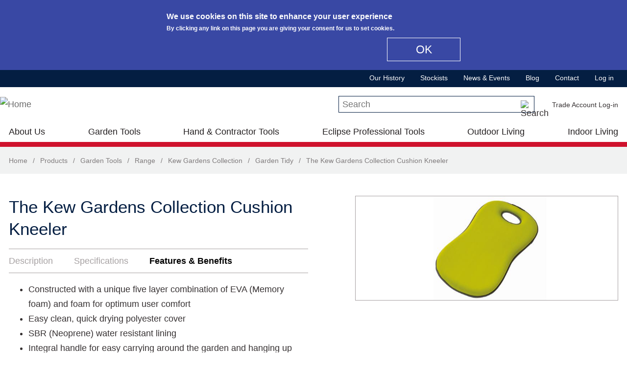

--- FILE ---
content_type: text/html; charset=utf-8
request_url: https://www.spear-and-jackson.com/products/garden-tools/kew-gardens-collection/garden-tidy/the-kew-gardens-collection-cushion-kneeler?qt-product_page_quicktab=2&qt-product_enquire_quicktab=0
body_size: 21802
content:
<!DOCTYPE html>
  <!--[if IEMobile 7]><html class="no-js ie iem7" lang="en" dir="ltr"><![endif]-->
  <!--[if lte IE 6]><html class="no-js ie lt-ie9 lt-ie8 lt-ie7" lang="en" dir="ltr"><![endif]-->
  <!--[if (IE 7)&(!IEMobile)]><html class="no-js ie lt-ie9 lt-ie8" lang="en" dir="ltr"><![endif]-->
  <!--[if IE 8]><html class="no-js ie lt-ie9" lang="en" dir="ltr"><![endif]-->
  <!--[if (gte IE 9)|(gt IEMobile 7)]><html class="no-js ie" lang="en" dir="ltr" prefix="content: http://purl.org/rss/1.0/modules/content/ dc: http://purl.org/dc/terms/ foaf: http://xmlns.com/foaf/0.1/ og: http://ogp.me/ns# rdfs: http://www.w3.org/2000/01/rdf-schema# sioc: http://rdfs.org/sioc/ns# sioct: http://rdfs.org/sioc/types# skos: http://www.w3.org/2004/02/skos/core# xsd: http://www.w3.org/2001/XMLSchema#"><![endif]-->
  <!--[if !IE]><!--><html class="no-js" lang="en" dir="ltr" prefix="content: http://purl.org/rss/1.0/modules/content/ dc: http://purl.org/dc/terms/ foaf: http://xmlns.com/foaf/0.1/ og: http://ogp.me/ns# rdfs: http://www.w3.org/2000/01/rdf-schema# sioc: http://rdfs.org/sioc/ns# sioct: http://rdfs.org/sioc/types# skos: http://www.w3.org/2004/02/skos/core# xsd: http://www.w3.org/2001/XMLSchema#"><!--<![endif]-->
<head>
  <meta charset="utf-8" />
<meta name="MobileOptimized" content="width" />
<meta name="HandheldFriendly" content="true" />
<link rel="profile" href="http://www.w3.org/1999/xhtml/vocab" />
<meta http-equiv="cleartype" content="on" />
<link rel="apple-touch-icon-precomposed" href="https://www.spear-and-jackson.com/sites/all/themes/sandj/apple-touch-icon-precomposed.png" />
<link rel="apple-touch-icon-precomposed" href="https://www.spear-and-jackson.com/sites/all/themes/sandj/apple-touch-icon-precomposed-114x114.png" sizes="114x114" />
<link rel="apple-touch-icon-precomposed" href="https://www.spear-and-jackson.com/sites/all/themes/sandj/apple-touch-icon-precomposed-72x72.png" sizes="72x72" />
<link rel="apple-touch-icon-precomposed" href="https://www.spear-and-jackson.com/sites/all/themes/sandj/apple-touch-icon-precomposed-144x144.png" sizes="144x144" />
<link rel="shortcut icon" href="https://www.spear-and-jackson.com/sites/all/themes/sandj/favicon.ico" type="image/vnd.microsoft.icon" />
  <meta name="google-site-verification" content="wJ5QKl1sZ8L7SNfwRyADBzcAxHR9tkMVFgc9lSruuFY" />  <!-- Google Tag Manager -->
  <script>(function(w,d,s,l,i){w[l]=w[l]||[];w[l].push({'gtm.start':
  new Date().getTime(),event:'gtm.js'});var f=d.getElementsByTagName(s)[0],
  j=d.createElement(s),dl=l!='dataLayer'?'&l='+l:'';j.async=true;j.src=
  'https://www.googletagmanager.com/gtm.js?id='+i+dl;f.parentNode.insertBefore(j,f);
  })(window,document,'script','dataLayer','GTM-PL5LFVQ');</script>

  <!-- Google Tag Manager (noscript) -->
  <noscript><iframe src="https://www.googletagmanager.com/ns.html?id=GTM-PL5LFVQ"
  height="0" width="0" style="display:none;visibility:hidden"></iframe></noscript><meta name="viewport" content="width=device-width" />
<meta name="generator" content="Drupal 7 (https://www.drupal.org)" />
<link rel="canonical" href="https://www.spear-and-jackson.com/products/garden-tools/kew-gardens-collection/garden-tidy/the-kew-gardens-collection-cushion-kneeler" />
<link rel="shortlink" href="https://www.spear-and-jackson.com/node/437" />
  <title>The Kew Gardens Collection Cushion Kneeler | Spear and Jackson</title>
  <link type="text/css" rel="stylesheet" href="https://www.spear-and-jackson.com/files/css/css_wMXZmmItXnXWioiOVRcJgqrtEG6TxdxcOtYo9Ct5UsQ.css" media="all" />
<link type="text/css" rel="stylesheet" href="https://www.spear-and-jackson.com/files/css/css_8OyLPVovbLHXO3GZeJ32nxBnTZvhlLMN3n2ZSg758g8.css" media="all" />
<style>#views-slideshow-bxslider-1.views-slideshow-bxslider .bx-wrapper .bx-controls-direction a{z-index:499;}
#views-slideshow-bxslider-1.views-slideshow-bxslider li img{margin-right:auto;}
#views-slideshow-bxslider-1.views-slideshow-bxslider .bx-wrapper .bx-caption{background:rgba(80,80,80,0.75)}
</style>
<link type="text/css" rel="stylesheet" href="https://www.spear-and-jackson.com/files/css/css_pzlM1GpCnwbqlTGCdXlbeVdQwyJbq9HwsPws_GBEM9M.css" media="all" />
<link type="text/css" rel="stylesheet" href="https://cdnjs.cloudflare.com/ajax/libs/font-awesome/4.4.0/css/font-awesome.min.css" media="all" />
<link type="text/css" rel="stylesheet" href="https://www.spear-and-jackson.com/files/css/css_YLWdW6wV7Ski57_eSxMdUCyO9zKEBlsYDkC-PNa2_KM.css" media="all" />
<style>#sliding-popup.sliding-popup-top{background:#3948a4;}#sliding-popup .popup-content #popup-text h1,#sliding-popup .popup-content #popup-text h2,#sliding-popup .popup-content #popup-text h3,#sliding-popup .popup-content #popup-text p{color:#fff !important;}#sliding-popup.sliding-popup-top{position:fixed;}
#sliding-popup.sliding-popup-top{background:#3948a4;}#sliding-popup .popup-content #popup-text h1,#sliding-popup .popup-content #popup-text h2,#sliding-popup .popup-content #popup-text h3,#sliding-popup .popup-content #popup-text p{color:#fff !important;}#sliding-popup.sliding-popup-top{position:fixed;}
</style>
<link type="text/css" rel="stylesheet" href="https://www.spear-and-jackson.com/files/css/css_JoDwft8rK8UKza20AG3QIBCbysSYPr0-EqkDAL0vIdU.css" media="all" />

<!--[if lte IE 8]>
<link type="text/css" rel="stylesheet" href="https://www.spear-and-jackson.com/files/css/css_V5G0M7b6Fa6Ng4nk_UxIqDKN9SmV0K8vk0DROkHSg7s.css" media="all" />
<![endif]-->
  <script src="https://www.spear-and-jackson.com/sites/all/libraries/modernizr/modernizr-custom.js?s0zruy"></script>
<script src="https://www.spear-and-jackson.com/files/js/js_jd0bqRenkNKddxd2D5xA6qQtyeBKEeaqvg6spN7UcRM.js"></script>
<script src="https://www.spear-and-jackson.com/files/js/js_HNO8YHsVVbYtjQJ9dMVz07jzXMvQ0_Yr-99nSGX3YWc.js"></script>
<script src="https://www.spear-and-jackson.com/files/js/js_2fW4DlNQ25bym7a7ebipD8uP9oaeXb23CADuiIE7r0k.js"></script>
<script src="https://www.googletagmanager.com/gtag/js?id=G-N4JQCXBHEX"></script>
<script>window.dataLayer = window.dataLayer || [];function gtag(){dataLayer.push(arguments)};gtag("js", new Date());gtag("set", "developer_id.dMDhkMT", true);gtag("config", "G-N4JQCXBHEX", {"groups":"default","anonymize_ip":true});</script>
<script src="https://www.spear-and-jackson.com/files/js/js_VcDBpjl-0l5p5wmqXYOW2OnS1WConpcDaW-wOA_R3Mo.js"></script>
<script src="https://www.spear-and-jackson.com/files/js/js_2AUfP7mu1BwxylRgxZuh-uyy79lbdQJWJA9CNqwhhNM.js"></script>
<script>jQuery.extend(Drupal.settings, {"basePath":"\/","pathPrefix":"","ajaxPageState":{"theme":"sandj","theme_token":"LwYgsqGoinfbG9KZY2m-5KPy8AgGdKh6R0V5KyIpLBA","jquery_version":"1.8","js":{"0":1,"1":1,"sites\/all\/modules\/contrib\/eu_cookie_compliance\/js\/eu_cookie_compliance.js":1,"sites\/all\/libraries\/modernizr\/modernizr-custom.js":1,"sites\/all\/modules\/contrib\/jquery_update\/replace\/jquery\/1.8\/jquery.min.js":1,"misc\/jquery.once.js":1,"misc\/drupal.js":1,"sites\/all\/themes\/omega\/omega\/js\/no-js.js":1,"sites\/all\/modules\/contrib\/jquery_update\/replace\/ui\/external\/jquery.cookie.js":1,"sites\/all\/modules\/contrib\/jquery_update\/replace\/misc\/jquery.form.min.js":1,"sites\/all\/modules\/contrib\/views_slideshow\/js\/views_slideshow.js":1,"sites\/all\/libraries\/bxslider\/jquery.bxslider.min.js":1,"sites\/all\/libraries\/magnific-popup\/dist\/jquery.magnific-popup.js":1,"sites\/all\/modules\/contrib\/magnific_popup\/js\/behaviors.mfp-formatter.js":1,"sites\/all\/libraries\/chosen\/chosen.jquery.min.js":1,"sites\/all\/libraries\/jquery.bgiframe\/jquery.bgiframe.js":1,"sites\/all\/libraries\/jquery.hoverIntent\/jquery.hoverIntent.js":1,"sites\/all\/libraries\/superfish\/superfish.js":1,"sites\/all\/modules\/contrib\/nice_menus\/js\/nice_menus.js":1,"misc\/ajax.js":1,"sites\/all\/modules\/contrib\/jquery_update\/js\/jquery_update.js":1,"misc\/progress.js":1,"sites\/all\/libraries\/colorbox\/jquery.colorbox-min.js":1,"sites\/all\/modules\/contrib\/colorbox\/js\/colorbox.js":1,"sites\/all\/modules\/contrib\/colorbox\/styles\/default\/colorbox_style.js":1,"sites\/all\/modules\/contrib\/lightbox2\/js\/lightbox.js":1,"sites\/all\/modules\/contrib\/custom_search\/js\/custom_search.js":1,"sites\/all\/modules\/contrib\/views\/js\/base.js":1,"misc\/tableheader.js":1,"misc\/textarea.js":1,"sites\/all\/libraries\/elevatezoom-plus\/src\/jquery.ez-plus.js":1,"sites\/all\/modules\/contrib\/quicktabs\/js\/quicktabs.js":1,"sites\/all\/modules\/contrib\/imagezoom\/js\/imagezoom.js":1,"sites\/all\/modules\/contrib\/bxslider_views_slideshow\/bxslider_views_slideshow.js":1,"sites\/all\/modules\/contrib\/responsive_menus\/styles\/responsive_menus_simple\/js\/responsive_menus_simple.js":1,"sites\/all\/modules\/contrib\/google_analytics\/googleanalytics.js":1,"https:\/\/www.googletagmanager.com\/gtag\/js?id=G-N4JQCXBHEX":1,"2":1,"sites\/all\/modules\/contrib\/field_group\/field_group.js":1,"sites\/all\/modules\/contrib\/tb_megamenu\/js\/tb-megamenu-frontend.js":1,"sites\/all\/modules\/contrib\/tb_megamenu\/js\/tb-megamenu-touch.js":1,"sites\/all\/modules\/contrib\/views\/js\/ajax_view.js":1,"sites\/all\/modules\/contrib\/chosen\/chosen.js":1,"sites\/all\/themes\/sandj\/js\/jquery.cookie.js":1,"sites\/all\/themes\/sandj\/js\/sandj.behaviors.js":1,"sites\/all\/themes\/sandj\/js\/sandj.tbmegamenu.js":1,"sites\/all\/themes\/sandj\/js\/tablesaw.stackonly.js":1,"sites\/all\/themes\/sandj\/js\/tablesaw-init.js":1,"sites\/all\/themes\/sandj\/js\/jquery.modal.min.js":1},"css":{"sites\/all\/themes\/omega\/omega\/css\/modules\/system\/system.base.css":1,"sites\/all\/themes\/omega\/omega\/css\/modules\/system\/system.menus.theme.css":1,"sites\/all\/themes\/omega\/omega\/css\/modules\/system\/system.messages.theme.css":1,"sites\/all\/themes\/omega\/omega\/css\/modules\/system\/system.theme.css":1,"sites\/all\/modules\/contrib\/date\/date_api\/date.css":1,"sites\/all\/modules\/contrib\/date\/date_popup\/themes\/datepicker.1.7.css":1,"modules\/node\/node.css":1,"sites\/all\/modules\/contrib\/youtube\/css\/youtube.css":1,"sites\/all\/themes\/omega\/omega\/css\/modules\/field\/field.theme.css":1,"sites\/all\/modules\/contrib\/views\/css\/views.css":1,"sites\/all\/themes\/omega\/omega\/css\/modules\/search\/search.theme.css":1,"sites\/all\/themes\/omega\/omega\/css\/modules\/user\/user.base.css":1,"sites\/all\/themes\/omega\/omega\/css\/modules\/user\/user.theme.css":1,"sites\/all\/modules\/contrib\/views_slideshow\/views_slideshow.css":1,"sites\/all\/libraries\/magnific-popup\/dist\/magnific-popup.css":1,"sites\/all\/modules\/contrib\/magnific_popup\/css\/mfp-formatter.css":1,"sites\/all\/libraries\/chosen\/chosen.css":1,"sites\/all\/modules\/contrib\/chosen\/css\/chosen-drupal.css":1,"sites\/all\/modules\/contrib\/colorbox\/styles\/default\/colorbox_style.css":1,"sites\/all\/modules\/contrib\/ctools\/css\/ctools.css":1,"sites\/all\/modules\/contrib\/lightbox2\/css\/lightbox.css":1,"sites\/all\/modules\/contrib\/panels\/css\/panels.css":1,"sites\/all\/modules\/contrib\/quicktabs\/css\/quicktabs.css":1,"0":1,"1":1,"2":1,"sites\/all\/libraries\/bxslider\/jquery.bxslider.css":1,"sites\/all\/modules\/contrib\/responsive_menus\/styles\/responsive_menus_simple\/css\/responsive_menus_simple.css":1,"sites\/all\/modules\/contrib\/eu_cookie_compliance\/css\/eu_cookie_compliance.css":1,"sites\/all\/modules\/contrib\/addtoany\/addtoany.css":1,"sites\/all\/modules\/contrib\/panels\/plugins\/layouts\/threecol_33_34_33_stacked\/threecol_33_34_33_stacked.css":1,"sites\/all\/modules\/contrib\/panels\/plugins\/layouts\/onecol\/onecol.css":1,"sites\/all\/modules\/contrib\/nice_menus\/css\/nice_menus.css":1,"sites\/all\/modules\/contrib\/nice_menus\/css\/nice_menus_default.css":1,"sites\/all\/modules\/contrib\/panels\/plugins\/layouts\/twocol\/twocol.css":1,"public:\/\/honeypot\/honeypot.css":1,"sites\/all\/modules\/contrib\/panels\/plugins\/layouts\/twocol_stacked\/twocol_stacked.css":1,"sites\/all\/modules\/contrib\/custom_search\/custom_search.css":1,"https:\/\/cdnjs.cloudflare.com\/ajax\/libs\/font-awesome\/4.4.0\/css\/font-awesome.min.css":1,"sites\/all\/modules\/contrib\/tb_megamenu\/css\/bootstrap.css":1,"sites\/all\/modules\/contrib\/tb_megamenu\/css\/base.css":1,"sites\/all\/modules\/contrib\/tb_megamenu\/css\/default.css":1,"sites\/all\/modules\/contrib\/tb_megamenu\/css\/compatibility.css":1,"3":1,"4":1,"sites\/all\/themes\/sandj\/css\/sandj.normalize.css":1,"sites\/all\/themes\/sandj\/css\/jquery.modal.min.css":1,"sites\/all\/themes\/sandj\/css\/tablesaw.stackonly.css":1,"sites\/all\/themes\/sandj\/css\/sandj.hacks.css":1,"sites\/all\/themes\/sandj\/css\/sandj.styles.css":1,"sites\/all\/themes\/sandj\/css\/sandj.no-query.css":1}},"colorbox":{"opacity":"0.85","current":"{current} of {total}","previous":"\u00ab Prev","next":"Next \u00bb","close":"Close","maxWidth":"98%","maxHeight":"98%","fixed":true,"mobiledetect":true,"mobiledevicewidth":"480px"},"lightbox2":{"rtl":0,"file_path":"\/(\\w\\w\/)public:\/","default_image":"\/sites\/all\/modules\/contrib\/lightbox2\/images\/brokenimage.jpg","border_size":10,"font_color":"000","box_color":"fff","top_position":"","overlay_opacity":"0.8","overlay_color":"000","disable_close_click":true,"resize_sequence":0,"resize_speed":400,"fade_in_speed":400,"slide_down_speed":600,"use_alt_layout":false,"disable_resize":false,"disable_zoom":false,"force_show_nav":false,"show_caption":true,"loop_items":false,"node_link_text":"View Image Details","node_link_target":false,"image_count":"Image !current of !total","video_count":"Video !current of !total","page_count":"Page !current of !total","lite_press_x_close":"press \u003Ca href=\u0022#\u0022 onclick=\u0022hideLightbox(); return FALSE;\u0022\u003E\u003Ckbd\u003Ex\u003C\/kbd\u003E\u003C\/a\u003E to close","download_link_text":"","enable_login":false,"enable_contact":false,"keys_close":"c x 27","keys_previous":"p 37","keys_next":"n 39","keys_zoom":"z","keys_play_pause":"32","display_image_size":"original","image_node_sizes":"()","trigger_lightbox_classes":"","trigger_lightbox_group_classes":"","trigger_slideshow_classes":"","trigger_lightframe_classes":"","trigger_lightframe_group_classes":"","custom_class_handler":0,"custom_trigger_classes":"","disable_for_gallery_lists":true,"disable_for_acidfree_gallery_lists":true,"enable_acidfree_videos":true,"slideshow_interval":5000,"slideshow_automatic_start":true,"slideshow_automatic_exit":true,"show_play_pause":true,"pause_on_next_click":false,"pause_on_previous_click":true,"loop_slides":false,"iframe_width":600,"iframe_height":400,"iframe_border":1,"enable_video":false,"useragent":"Mozilla\/5.0 (Macintosh; Intel Mac OS X 10_15_7) AppleWebKit\/537.36 (KHTML, like Gecko) Chrome\/131.0.0.0 Safari\/537.36; ClaudeBot\/1.0; +claudebot@anthropic.com)"},"custom_search":{"form_target":"_self","solr":0},"urlIsAjaxTrusted":{"\/products\/garden-tools\/kew-gardens-collection\/garden-tidy\/the-kew-gardens-collection-cushion-kneeler?qt-product_page_quicktab=2\u0026qt-product_enquire_quicktab=0":true,"\/products\/garden-tools\/kew-gardens-collection\/garden-tidy\/the-kew-gardens-collection-cushion-kneeler?destination=node\/437%3Fqt-product_page_quicktab%3D2%26qt-product_enquire_quicktab%3D0":true,"\/views\/ajax":true},"better_exposed_filters":{"views":{"product":{"displays":{"product_extra_products_block":{"filters":[]},"related_products_slideshow_block":{"filters":[]},"product_quicktabs_description_block":{"filters":[]},"product_quicktabs_specifications_block":{"filters":[]},"product_quicktabs_features_benefits_block":{"filters":[]},"product_quicktabs_downloads_block":{"filters":[]},"product_quicktabs_videos_block":{"filters":[]},"product_images_slideshow_block":{"filters":[]}}},"banner_slideshow":{"displays":{"block":{"filters":[]}}},"social_media_block":{"displays":{"social_media_block":{"filters":[]}}},"footer_partner_logos":{"displays":{"footer_partner_logos_block":{"filters":[]}}},"product_ranges":{"displays":{"garden_tools_outdoor_living_ranges_popup_block":{"filters":[]},"hand_contractor_tools_ranges_popup_block":{"filters":[]},"eclipse_professional_tools_ranges_popup_block":{"filters":[]},"at_home_ranges_popup_block":{"filters":[]}}},"product_functions":{"displays":{"garden_tools_outdoor_living_functions_popup_block":{"filters":[]},"hand_contractor_tools_functions_popup_block":{"filters":[]},"eclipse_professional_tools_functions_popup_block":{"filters":[]}}},"popular_products":{"displays":{"popular_products_garden_tools_block":{"filters":[]},"popular_products_hand_tools_block":{"filters":[]},"popular_products_eclipse_tools_block":{"filters":[]}}},"product_category_pages":{"displays":{"product_categories_menu_outdoor":{"filters":[]},"product_categories_menu_at_home":{"filters":[]}}}}},"quicktabs":{"qt_product_enquire_quicktab":{"name":"product_enquire_quicktab","tabs":[{"vid":"product","display":"product_extra_products_block","args":"","use_title":0,"view_path":"node%2F437","view_dom_id":1,"ajax_args":"","actual_args":[]},{"bid":"entityform_block_delta_product_enquiry_form","hide_title":1}],"urlIsAjaxTrusted":{"\/products\/garden-tools\/kew-gardens-collection\/garden-tidy\/the-kew-gardens-collection-cushion-kneeler?qt-product_page_quicktab=2\u0026qt-product_enquire_quicktab=0":true}},"qt_product_page_quicktab":{"name":"product_page_quicktab","tabs":[{"vid":"product","display":"product_quicktabs_description_block","args":"","use_title":0,"view_path":"node%2F437","view_dom_id":2,"ajax_args":"","actual_args":[]},{"vid":"product","display":"product_quicktabs_specifications_block","args":"","use_title":0,"view_path":"node%2F437","view_dom_id":3,"ajax_args":"","actual_args":[]},{"vid":"product","display":"product_quicktabs_features_benefits_block","args":"","use_title":0,"view_path":"node%2F437","view_dom_id":4,"ajax_args":"","actual_args":[]}],"quicktabs":{"qt_product_enquire_quicktab":{"name":"product_enquire_quicktab","tabs":[{"vid":"product","display":"product_extra_products_block","args":"","use_title":0,"view_path":"node%2F437","view_dom_id":1,"ajax_args":"","actual_args":[]},{"bid":"entityform_block_delta_product_enquiry_form","hide_title":1}],"urlIsAjaxTrusted":{"\/products\/garden-tools\/kew-gardens-collection\/garden-tidy\/the-kew-gardens-collection-cushion-kneeler?qt-product_page_quicktab=2\u0026qt-product_enquire_quicktab=0":true}}}}},"imagezoom":{"zoomType":"window","responsive":true,"respond":[{"range":"0 - ","enabled":false},{"range":"0 - ","enabled":false},{"range":"0 - ","enabled":false},{"range":"0 - ","enabled":false},{"range":"0 - ","enabled":false},{"range":"0 - ","enabled":false},{"range":"0 - ","enabled":false}],"zoomWindowPosition":11},"viewsSlideshow":{"product-product_images_slideshow_block_1":{"methods":{"goToSlide":["viewsSlideshowPager","viewsSlideshowSlideCounter","bxsliderViewsSlideshow"],"nextSlide":["viewsSlideshowPager","viewsSlideshowSlideCounter","bxsliderViewsSlideshow"],"pause":["viewsSlideshowControls"],"play":["viewsSlideshowControls"],"previousSlide":["viewsSlideshowPager","viewsSlideshowSlideCounter","bxsliderViewsSlideshow"],"transitionBegin":["viewsSlideshowPager","viewsSlideshowSlideCounter"],"transitionEnd":[]},"paused":0}},"viewsSlideshowBxslider":{"views_slideshow_bxslider_images_1":{"general":{"mode":"fade","speed":500,"slideMargin":0,"startSlide":0,"randomStart":0,"infiniteLoop":1,"hideControlOnEnd":0,"captions":0,"ticker":0,"tickerHover":0,"adaptiveHeight":0,"adaptiveHeightSpeed":500,"video":0,"touchEnabled":0,"preloadImages":"all","disable_standard_css":0,"useCSS":1,"align_image":"left","align_caption":"left","swipeThreshold":50,"oneToOneTouch":1,"preventDefaultSwipeX":1,"preventDefaultSwipeY":0,"color_caption":"80, 80, 80, 0.75"},"controlsfieldset":{"controls":1,"nextText":"Next","prevText":"Prev","startText":"","stopText":"","autoControls":0,"autoControlsCombine":0},"pagerfieldset":{"pager":0,"pagerType":"full","pagerShortSeparator":" \/ "},"autofieldset":{"pause":4000,"autoStart":1,"auto":0,"autoHover":0,"autoDelay":0,"autoDirection":"next"},"carousel":{"minSlides":1,"maxSlides":1,"moveSlides":0,"slideWidth":0},"callback":[]}},"eu_cookie_compliance":{"popup_enabled":1,"popup_agreed_enabled":0,"popup_hide_agreed":0,"popup_clicking_confirmation":1,"popup_scrolling_confirmation":0,"popup_html_info":"\u003Cdiv\u003E\n  \u003Cdiv class =\u0022popup-content info\u0022\u003E\n    \u003Cdiv id=\u0022popup-text\u0022\u003E\n      \u003Ch2\u003EWe use cookies on this site to enhance your user experience\u003C\/h2\u003E\n\u003Cp\u003EBy clicking any link on this page you are giving your consent for us to set cookies.\u003C\/p\u003E\n    \u003C\/div\u003E\n    \u003Cdiv id=\u0022popup-buttons\u0022\u003E\n      \u003Cbutton type=\u0022button\u0022 class=\u0022agree-button\u0022\u003EOK\u003C\/button\u003E\n          \u003C\/div\u003E\n  \u003C\/div\u003E\n\u003C\/div\u003E","use_mobile_message":false,"mobile_popup_html_info":"\u003Cdiv\u003E\n  \u003Cdiv class =\u0022popup-content info\u0022\u003E\n    \u003Cdiv id=\u0022popup-text\u0022\u003E\n          \u003C\/div\u003E\n    \u003Cdiv id=\u0022popup-buttons\u0022\u003E\n      \u003Cbutton type=\u0022button\u0022 class=\u0022agree-button\u0022\u003EOK\u003C\/button\u003E\n          \u003C\/div\u003E\n  \u003C\/div\u003E\n\u003C\/div\u003E\n","mobile_breakpoint":"768","popup_html_agreed":"\u003Cdiv\u003E\n  \u003Cdiv class =\u0022popup-content agreed\u0022\u003E\n    \u003Cdiv id=\u0022popup-text\u0022\u003E\n      \u003Ch2\u003EThank you for accepting cookies\u003C\/h2\u003E\n\u003Cp\u003EYou can now hide this message or find out more about cookies.\u003C\/p\u003E\n    \u003C\/div\u003E\n    \u003Cdiv id=\u0022popup-buttons\u0022\u003E\n      \u003Cbutton type=\u0022button\u0022 class=\u0022hide-popup-button\u0022\u003EHide\u003C\/button\u003E\n          \u003C\/div\u003E\n  \u003C\/div\u003E\n\u003C\/div\u003E","popup_use_bare_css":false,"popup_height":"auto","popup_width":"100%","popup_delay":1000,"popup_link":"\/","popup_link_new_window":1,"popup_position":true,"popup_language":"en","better_support_for_screen_readers":0,"reload_page":0,"domain":"","popup_eu_only_js":0,"cookie_lifetime":100,"disagree_do_not_show_popup":0},"responsive_menus":[{"toggler_text":"\u2630 Menu","selectors":[],"media_size":"44","media_unit":"em","remove_attributes":true,"responsive_menus_style":"responsive_menus_simple"}],"googleanalytics":{"account":["G-N4JQCXBHEX"],"trackOutbound":1,"trackMailto":1,"trackDownload":1,"trackDownloadExtensions":"7z|aac|arc|arj|asf|asx|avi|bin|csv|doc(x|m)?|dot(x|m)?|exe|flv|gif|gz|gzip|hqx|jar|jpe?g|js|mp(2|3|4|e?g)|mov(ie)?|msi|msp|pdf|phps|png|ppt(x|m)?|pot(x|m)?|pps(x|m)?|ppam|sld(x|m)?|thmx|qtm?|ra(m|r)?|sea|sit|tar|tgz|torrent|txt|wav|wma|wmv|wpd|xls(x|m|b)?|xlt(x|m)|xlam|xml|z|zip","trackColorbox":1},"magnific_popup_api":{"iframe_patterns":[]},"chosen":{"selector":"select:visible","minimum_single":20,"minimum_multiple":20,"minimum_width":0,"options":{"allow_single_deselect":false,"disable_search":false,"disable_search_threshold":0,"search_contains":false,"placeholder_text_multiple":"Choose some options","placeholder_text_single":"Choose an option","no_results_text":"No results match","inherit_select_classes":true}},"field_group":{"div":"form"},"nice_menus_options":{"delay":800,"speed":"slow"},"views":{"ajax_path":"\/views\/ajax","ajaxViews":{"views_dom_id:b3885d45a98636d3c8ccecaef4678d29":{"view_name":"product_ranges","view_display_id":"garden_tools_outdoor_living_ranges_popup_block","view_args":"","view_path":"node\/362","view_base_path":"products\/garden-tools","view_dom_id":"b3885d45a98636d3c8ccecaef4678d29","pager_element":0},"views_dom_id:8b40bde830932d627b11186cd7839a1f":{"view_name":"product_functions","view_display_id":"garden_tools_outdoor_living_functions_popup_block","view_args":"","view_path":"node\/362","view_base_path":"products\/garden-tools?qt-qt_garden_tools_outdoor_living=1#qt-qt_garden_tools_outdoor_living","view_dom_id":"8b40bde830932d627b11186cd7839a1f","pager_element":0},"views_dom_id:19acb6d57e8155385d9b4c82909999ce":{"view_name":"product_ranges","view_display_id":"hand_contractor_tools_ranges_popup_block","view_args":"","view_path":"node\/362","view_base_path":"products\/hand-contractor-tools","view_dom_id":"19acb6d57e8155385d9b4c82909999ce","pager_element":0},"views_dom_id:96159608a0a6497144d695eee5e7491f":{"view_name":"product_functions","view_display_id":"hand_contractor_tools_functions_popup_block","view_args":"","view_path":"node\/362","view_base_path":"products\/hand-contractor-tools?qt-qt_hand_contractor_tools=1#qt-qt_hand_contractor_tools","view_dom_id":"96159608a0a6497144d695eee5e7491f","pager_element":0},"views_dom_id:df68c9bac38c6dbc16d98564b19f382b":{"view_name":"product_ranges","view_display_id":"eclipse_professional_tools_ranges_popup_block","view_args":"","view_path":"node\/362","view_base_path":"products\/eclipse-professional-tools","view_dom_id":"df68c9bac38c6dbc16d98564b19f382b","pager_element":0},"views_dom_id:56870c95a4771642988cc7aa0091a550":{"view_name":"product_functions","view_display_id":"eclipse_professional_tools_functions_popup_block","view_args":"","view_path":"node\/362","view_base_path":"products\/eclipse-professional-tools?qt-qt_eclipse_professional_tools=1#qt-qt_eclipse_professiona","view_dom_id":"56870c95a4771642988cc7aa0091a550","pager_element":0},"views_dom_id:775c854df010cb22bce71192b81b8971":{"view_name":"product_category_pages","view_display_id":"product_categories_menu_outdoor","view_args":"","view_path":"node\/362","view_base_path":null,"view_dom_id":"775c854df010cb22bce71192b81b8971","pager_element":0},"views_dom_id:a7ae2b5b41702f6089cb04079814244c":{"view_name":"product_ranges","view_display_id":"at_home_ranges_popup_block","view_args":"","view_path":"node\/362","view_base_path":"products\/garden-tools","view_dom_id":"a7ae2b5b41702f6089cb04079814244c","pager_element":0},"views_dom_id:f9a72916652f603c6336ff89455d0004":{"view_name":"product_category_pages","view_display_id":"product_categories_menu_at_home","view_args":"","view_path":"node\/362","view_base_path":null,"view_dom_id":"f9a72916652f603c6336ff89455d0004","pager_element":0},"views_dom_id:80f2059a215a3c0a14257c042d00baa4":{"view_name":"product_ranges","view_display_id":"garden_tools_outdoor_living_ranges_popup_block","view_args":"","view_path":"node\/362","view_base_path":"products\/garden-tools","view_dom_id":"80f2059a215a3c0a14257c042d00baa4","pager_element":0},"views_dom_id:2bd40f29b1a4910c7fb6674d8c8186bf":{"view_name":"product_functions","view_display_id":"garden_tools_outdoor_living_functions_popup_block","view_args":"","view_path":"node\/362","view_base_path":"products\/garden-tools?qt-qt_garden_tools_outdoor_living=1#qt-qt_garden_tools_outdoor_living","view_dom_id":"2bd40f29b1a4910c7fb6674d8c8186bf","pager_element":0},"views_dom_id:f084e617acae1a56fac540a25e04dffc":{"view_name":"product_ranges","view_display_id":"hand_contractor_tools_ranges_popup_block","view_args":"","view_path":"node\/362","view_base_path":"products\/hand-contractor-tools","view_dom_id":"f084e617acae1a56fac540a25e04dffc","pager_element":0},"views_dom_id:4c206775e6671801189efcb4588cea00":{"view_name":"product_functions","view_display_id":"hand_contractor_tools_functions_popup_block","view_args":"","view_path":"node\/362","view_base_path":"products\/hand-contractor-tools?qt-qt_hand_contractor_tools=1#qt-qt_hand_contractor_tools","view_dom_id":"4c206775e6671801189efcb4588cea00","pager_element":0},"views_dom_id:3450804b556a9e02adaaae39017b9968":{"view_name":"product_ranges","view_display_id":"eclipse_professional_tools_ranges_popup_block","view_args":"","view_path":"node\/362","view_base_path":"products\/eclipse-professional-tools","view_dom_id":"3450804b556a9e02adaaae39017b9968","pager_element":0},"views_dom_id:6c2354965868489aaff492886aa34f89":{"view_name":"product_functions","view_display_id":"eclipse_professional_tools_functions_popup_block","view_args":"","view_path":"node\/362","view_base_path":"products\/eclipse-professional-tools?qt-qt_eclipse_professional_tools=1#qt-qt_eclipse_professiona","view_dom_id":"6c2354965868489aaff492886aa34f89","pager_element":0},"views_dom_id:1ad491e7ff0ba5068334f2d5232bac06":{"view_name":"product_category_pages","view_display_id":"product_categories_menu_outdoor","view_args":"","view_path":"node\/362","view_base_path":null,"view_dom_id":"1ad491e7ff0ba5068334f2d5232bac06","pager_element":0},"views_dom_id:603b8f6ba09060c383a496039dc56faa":{"view_name":"product_ranges","view_display_id":"at_home_ranges_popup_block","view_args":"","view_path":"node\/362","view_base_path":"products\/garden-tools","view_dom_id":"603b8f6ba09060c383a496039dc56faa","pager_element":0},"views_dom_id:a16e971a4ff88183657f4702c571f167":{"view_name":"product_category_pages","view_display_id":"product_categories_menu_at_home","view_args":"","view_path":"node\/362","view_base_path":null,"view_dom_id":"a16e971a4ff88183657f4702c571f167","pager_element":0}}}});</script>
</head>
<body class="html not-front not-logged-in page-node page-node- page-node-437 node-type-product l-content--full-width  node--product--garden-outdoor node--product--category-term--96 node--product--range-term--83 section-products">
  <a href="#main-content" class="element-invisible element-focusable">Skip to main content</a>
    <div class="everywhere-page">
  <div class="l-page">
          <header role="banner">
        <div class="l-header">
          <div class="panel-pane pane-custom pane-1 pane--menu-toggle">
            <a class="menu-toggle js-menu-toggle" href="#nav">
            <span aria-hidden="true" role="presentation" class="menu-line menu-line-1"></span>
            <span aria-hidden="true" role="presentation" class="menu-line menu-line-2"></span>
            <span aria-hidden="true" role="presentation" class="menu-line menu-line-3"></span>
          </a>    </div>
<div class="panel-pane pane-dsc pane--nice-menu--main-menu">
            <ul class="nice-menu nice-menu-down nice-menu-main-menu" id="nice-menu-0"><li class="menu-1523 menu-path-node-3966 first odd "><a href="/our-history">Our History</a></li>
<li class="menu-1194 menu-path-locate-a-stockist  even "><a href="/locate-a-stockist">Stockists</a></li>
<li class="menu-620 menu-path-news-and-events  odd "><a href="/news-and-events">News &amp; Events</a></li>
<li class="menu-617 menu-path-blog  even "><a href="/blog">Blog</a></li>
<li class="menu-618 menu-path-contact-us  odd "><a href="/contact-us">Contact</a></li>
<li class="menu-928 menu-path-login-popup  even last"><a href="#login-popup" rel="modal:open">Log in</a></li>
</ul>
    </div>
<div class="panel-pane pane-panels-mini pane-social-media-and-mailing-list social--hide-on-mobile">
          <h2 class="pane-title">close</h2>
        <div class="panel-display panel-2col clearfix" id="mini-panel-social_media_and_mailing_list-1">
  <div class="panel-panel panel-col-first">
    <div class="inside"><div class="panel-pane pane-block pane-entityform-block-mailing-list">
          <h2 class="pane-title">Keep up with our latest news</h2>
        <form class="entityform entitytype-mailing_list-form mailing-list-entityform-edit-form--2" action="/products/garden-tools/kew-gardens-collection/garden-tidy/the-kew-gardens-collection-cushion-kneeler?qt-product_page_quicktab=2&amp;qt-product_enquire_quicktab=0" method="post" id="mailing-list-entityform-edit-form--2" accept-charset="UTF-8"><div><div class='pre-instructions' ></div><input type="hidden" name="form_build_id" value="form-BmWmKgBtpEMqPJBvLUubxWf4TjNJyaKoBqvzUQtShsc" />
<input type="hidden" name="form_id" value="mailing_list_entityform_edit_form" />
<div class="field-type-email field-name-field-mailing-list-email field-widget-email-textfield form-wrapper" id="edit-field-mailing-list-email--2"><div id="field-mailing-list-email-add-more-wrapper--2"><div class="text-full-wrapper"><div class="form-item form-type-textfield form-item-field-mailing-list-email-und-0-email">
  <label for="edit-field-mailing-list-email-und-0-email--2">Email <span class="form-required" title="This field is required.">*</span></label>
 <input type="text" id="edit-field-mailing-list-email-und-0-email--2" name="field_mailing_list_email[und][0][email]" value="" size="60" maxlength="128" class="form-text required" />
</div>
</div></div></div><div class="field-type-list-text field-name-field-mailing-list-type field-widget-options-select form-wrapper" id="edit-field-mailing-list-type--2"><div class="form-item form-type-select form-item-field-mailing-list-type-und">
  <label for="edit-field-mailing-list-type-und--2">Please select <span class="form-required" title="This field is required.">*</span></label>
 <select id="edit-field-mailing-list-type-und--2" name="field_mailing_list_type[und]" class="form-select required"><option value="trade" selected="selected">Trade</option><option value="consumer">Consumer</option></select>
</div>
</div><div class="email-textfield"><div class="form-item form-type-textfield form-item-email">
  <label for="edit-email--4">Leave this field blank </label>
 <input autocomplete="off" type="text" id="edit-email--4" name="email" value="" size="20" maxlength="128" class="form-text" />
</div>
</div><div class="form-actions form-wrapper" id="edit-actions--6"><input class="btn btn--primary form-submit" type="submit" id="edit-submit--6" name="op" value="Join our mailing list" /></div></div></form>    </div>
</div>
  </div>

  <div class="panel-panel panel-col-last">
    <div class="inside"><div class="panel-pane pane-block pane-views-f169264ec9ce31a8286da4bf850bcfce pane-views-social-media-block">
            <div class="view view-social-media-block view-id-social_media_block view-display-id-social_media_block view-dom-id-9e3b6ca74c1d1375dc81b33b8f31ef19">
        
  
  
      <div class="view-content">
        <div class="views-row views-row-1 views-row-odd views-row-first">
      
  <div class="views-field views-field-edit-link">        <span class="field-content"></span>  </div>  
  <div class="views-field views-field-label">        <span class="field-content">Spear and Jackson</span>  </div>  
  <div class="views-field views-field-field-facebook">        <div class="field-content"><a href="https://www.facebook.com/spearandjacksontools" class="social-media-field facebook" target="_blank">https://www.facebook.com/spearandjacksontools</a></div>  </div>  
  <div class="views-field views-field-field-twitter">        <div class="field-content"><a href="http://www.twitter.com/spearandjackson" class="social-media-field twitter" target="_blank">http://www.twitter.com/spearandjackson</a></div>  </div>  
  <div class="views-field views-field-field-instagram">        <div class="field-content"><a href="https://www.instagram.com/spearandjackson/" class="social-media-field instagram" target="_blank">https://www.instagram.com/spearandjackson/</a></div>  </div>  
  <div class="views-field views-field-field-linkedin">        <div class="field-content"><a href="https://www.linkedin.com/company/neill-tools-ltd-spear-&amp;-jackson-/" class="social-media-field linkedin" target="_blank">https://www.linkedin.com/company/neill-tools-ltd-spear-&amp;-jackson-/</a></div>  </div>  
  <div class="views-field views-field-field-youtube">        <div class="field-content"><a href="http://www.youtube.com/user/spearjac" class="social-media-field youtube" target="_blank">http://www.youtube.com/user/spearjac</a></div>  </div>  
  <div class="views-field views-field-field-rss">        <div class="field-content"><a href="https://www.spear-and-jackson.com/rss.xml" class="social-media-field rss" target="_blank">https://www.spear-and-jackson.com/rss.xml</a></div>  </div>  </div>
  <div class="views-row views-row-2 views-row-even views-row-last">
      
  <div class="views-field views-field-edit-link">        <span class="field-content"></span>  </div>  
  <div class="views-field views-field-label">        <span class="field-content">Eclipse Professional Tools</span>  </div>  
  <div class="views-field views-field-field-facebook">        <div class="field-content"><a href="https://www.facebook.com/EclipseProTools" class="social-media-field facebook" target="_blank">https://www.facebook.com/EclipseProTools</a></div>  </div>  
  <div class="views-field views-field-field-twitter">        <div class="field-content"><a href="http://www.twitter.com/EclipseProTools" class="social-media-field twitter" target="_blank">http://www.twitter.com/EclipseProTools</a></div>  </div>  
  <div class="views-field views-field-field-instagram">        <div class="field-content"><a href="https://www.instagram.com/eclipse_professional_tools/" class="social-media-field instagram" target="_blank">https://www.instagram.com/eclipse_professional_tools/</a></div>  </div>  
  <div class="views-field views-field-field-linkedin">        <div class="field-content"><a href="https://www.linkedin.com/company/eclipse-professional-tools/" class="social-media-field linkedin" target="_blank">https://www.linkedin.com/company/eclipse-professional-tools/</a></div>  </div>  </div>
    </div>
  
  
  
  
  
  
</div>    </div>
</div>
  </div>
</div>
    </div>
<div class="panel-pane pane-panels-mini pane-header">
            <div class="panel-2col-stacked clearfix panel-display" id="mini-panel-header">
      <div class="panel-col-top panel-panel">
      <div class="inside"><div class="panel-pane pane-page-logo">
            <a href="/" rel="home" id="logo" title="Home"><img typeof="foaf:Image" src="https://www.spear-and-jackson.com/sites/all/themes/sandj/logo.jpg" alt="Home" /></a>    </div>
<div class="panel-pane pane-block pane-custom-search-blocks-1">
          <h2 class="pane-title">search</h2>
        <form class="search-form custom-search-blocks-form-1" role="search" action="/products/garden-tools/kew-gardens-collection/garden-tidy/the-kew-gardens-collection-cushion-kneeler?qt-product_page_quicktab=2&amp;qt-product_enquire_quicktab=0" method="post" id="custom-search-blocks-form-1" accept-charset="UTF-8"><div><div class="form-item form-type-textfield form-item-custom-search-blocks-form-1">
  <label class="element-invisible" for="edit-custom-search-blocks-form-1--2">Search this site </label>
 <input title="" class="custom-search-box form-text" placeholder="Search" type="text" id="edit-custom-search-blocks-form-1--2" name="custom_search_blocks_form_1" value="" size="15" maxlength="128" />
</div>
<input type="hidden" name="delta" value="1" />
<input type="hidden" name="form_build_id" value="form-r2_Pqs-XhmMq5GefEnJUJzG4uWIbWmubbCevLU96bJQ" />
<input type="hidden" name="form_id" value="custom_search_blocks_form_1" />
<div class="form-actions form-wrapper" id="edit-actions--7"><input alt="Search" class="custom-search-button form-submit" type="image" id="edit-submit--7" name="op" src="https://www.spear-and-jackson.com/sites/all/themes/sandj/images/icon--search.svg" /></div></div></form>    </div>
<div class="panel-pane pane-block pane-system-user-menu">
            <ul class="menu"><li class="first last leaf"><a href="/user/login">Trade Account Log-in</a></li>
</ul>    </div>
</div>
    </div>
  
  <div class="center-wrapper">
    <div class="panel-col-first panel-panel">
      <div class="inside"></div>
    </div>
    <div class="panel-col-last panel-panel">
      <div class="inside"></div>
    </div>
  </div>

      <div class="panel-col-bottom panel-panel">
      <div class="inside"><div class="panel-pane pane-block pane-tb-megamenu-menu-product-types">
            <div  class="tb-megamenu tb-megamenu-menu-product-types" class="tb-megamenu tb-megamenu-menu-product-types">
      <button data-target=".nav-collapse" data-toggle="collapse" class="btn btn-navbar tb-megamenu-button" type="button">
      <i class="fa fa-reorder"></i>
    </button>
    <div class="nav-collapse ">
    <ul  class="tb-megamenu-nav nav level-0 items-6" class="tb-megamenu-nav nav level-0 items-6">
  <li  data-id="1536" data-level="1" data-type="menu_item" data-class="" data-xicon="" data-caption="" data-alignsub="" data-group="0" data-hidewcol="0" data-hidesub="0" class="tb-megamenu-item level-1 mega" class="tb-megamenu-item level-1 mega">
  <a href="/about-us" >
        
    About Us          </a>
  </li>

<li  data-id="1429" data-level="1" data-type="menu_item" data-class="" data-xicon="" data-caption="" data-alignsub="" data-group="0" data-hidewcol="0" data-hidesub="0" class="tb-megamenu-item level-1 mega dropdown" class="tb-megamenu-item level-1 mega dropdown">
  <a href="/products/garden-tools"  class="dropdown-toggle">
        
    Garden Tools          <span class="caret"></span>
          </a>
  <div  data-class="" data-width="" class="tb-megamenu-submenu dropdown-menu mega-dropdown-menu nav-child" class="tb-megamenu-submenu dropdown-menu mega-dropdown-menu nav-child">
  <div class="mega-dropdown-inner">
    <div  class="tb-megamenu-row row-fluid" class="tb-megamenu-row row-fluid">
  <div  data-showblocktitle="1" data-class="" data-width="4" data-hidewcol="" id="tb-megamenu-column-1" class="tb-megamenu-column span4  mega-col-nav" class="tb-megamenu-column span4  mega-col-nav">
  <div class="tb-megamenu-column-inner mega-inner clearfix">
        <div  data-type="block" data-block="views--65cefdd9c57be1d4ffae0e26fcd8328a" class="tb-megamenu-block tb-block tb-megamenu-block" class="tb-megamenu-block tb-block tb-megamenu-block">
  <div class="block-inner">
    <div id="block-views-65cefdd9c57be1d4ffae0e26fcd8328a" class="block block--views block--views-65cefdd9c57be1d4ffae0e26fcd8328a">
        <h2 class="block__title">Shop by Product Range</h2>
      <div class="block__content">
    <div class="view view-product-ranges view-id-product_ranges view-display-id-garden_tools_outdoor_living_ranges_popup_block view-dom-id-80f2059a215a3c0a14257c042d00baa4">
        
  
  
      <div class="view-content">
        <div class="views-row views-row-1 views-row-odd views-row-first">
      
  <div class="views-field views-field-name">        <span class="field-content"><a href="/products/garden-outdoor/range/razorsharp-cutting">Razorsharp Cutting</a></span>  </div>  </div>
  <div class="views-row views-row-2 views-row-even">
      
  <div class="views-field views-field-name">        <span class="field-content"><a href="/products/garden-outdoor/range/kew-gardens-collection">Kew Gardens Collection</a></span>  </div>  </div>
  <div class="views-row views-row-3 views-row-odd">
      
  <div class="views-field views-field-name">        <span class="field-content"><a href="/products/garden-outdoor/range/watering-%26-irrigation">Watering &amp; Irrigation</a></span>  </div>  </div>
  <div class="views-row views-row-4 views-row-even">
      
  <div class="views-field views-field-name">        <span class="field-content"><a href="/products/garden-outdoor/range/traditional-stainless">Traditional Stainless</a></span>  </div>  </div>
  <div class="views-row views-row-5 views-row-odd">
      
  <div class="views-field views-field-name">        <span class="field-content"><a href="/products/garden-outdoor/range/neverbend-carbon">Neverbend Carbon</a></span>  </div>  </div>
  <div class="views-row views-row-6 views-row-even">
      
  <div class="views-field views-field-name">        <span class="field-content"><a href="/products/garden-outdoor/range/neverbend-stainless">Neverbend Stainless</a></span>  </div>  </div>
  <div class="views-row views-row-7 views-row-odd">
      
  <div class="views-field views-field-name">        <span class="field-content"><a href="/products/garden-outdoor/range/neverbend-professional">Neverbend Professional</a></span>  </div>  </div>
  <div class="views-row views-row-8 views-row-even views-row-last">
      
  <div class="views-field views-field-name">        <span class="field-content"><a href="/products/garden-outdoor/range/elements">Elements</a></span>  </div>  </div>
    </div>
  
  
  
      
<div class="more-link">
  <a href="/products/garden-tools">
    View all &gt;  </a>
</div>
  
  
  
</div>  </div>
</div>
  </div>
</div>
  </div>
</div>

<div  data-showblocktitle="1" data-class="" data-width="4" data-hidewcol="" id="tb-megamenu-column-2" class="tb-megamenu-column span4  mega-col-nav" class="tb-megamenu-column span4  mega-col-nav">
  <div class="tb-megamenu-column-inner mega-inner clearfix">
        <div  data-type="block" data-block="views--0e961f24ac24bfb54cc7b1dda9ccdb6a" class="tb-megamenu-block tb-block tb-megamenu-block" class="tb-megamenu-block tb-block tb-megamenu-block">
  <div class="block-inner">
    <div id="block-views-0e961f24ac24bfb54cc7b1dda9ccdb6a" class="block block--views block--views-0e961f24ac24bfb54cc7b1dda9ccdb6a">
        <h2 class="block__title">Shop by Function</h2>
      <div class="block__content">
    <div class="view view-product-functions view-id-product_functions view-display-id-garden_tools_outdoor_living_functions_popup_block view-dom-id-2bd40f29b1a4910c7fb6674d8c8186bf">
        
  
  
      <div class="view-content">
        <div class="views-row views-row-1 views-row-odd views-row-first">
      
  <div class="views-field views-field-name">        <span class="field-content"><a href="/products/garden-outdoor/function/cultivating">Cultivating</a></span>  </div>  </div>
  <div class="views-row views-row-2 views-row-even">
      
  <div class="views-field views-field-name">        <span class="field-content"><a href="/products/garden-outdoor/function/cutting-%26-clearing">Cutting &amp; Clearing</a></span>  </div>  </div>
  <div class="views-row views-row-3 views-row-odd">
      
  <div class="views-field views-field-name">        <span class="field-content"><a href="/products/garden-outdoor/function/cutting-%26-pruning">Cutting &amp; Pruning</a></span>  </div>  </div>
  <div class="views-row views-row-4 views-row-even">
      
  <div class="views-field views-field-name">        <span class="field-content"><a href="/products/garden-outdoor/function/digging-%26-cultivating">Digging &amp; Cultivating</a></span>  </div>  </div>
  <div class="views-row views-row-5 views-row-odd">
      
  <div class="views-field views-field-name">        <span class="field-content"><a href="/products/garden-outdoor/function/garden-tidy">Garden Tidy</a></span>  </div>  </div>
  <div class="views-row views-row-6 views-row-even">
      
  <div class="views-field views-field-name">        <span class="field-content"><a href="/products/garden-outdoor/function/gifting">Gifting</a></span>  </div>  </div>
  <div class="views-row views-row-7 views-row-odd">
      
  <div class="views-field views-field-name">        <span class="field-content"><a href="/products/garden-outdoor/function/grow-your-own">Grow Your Own</a></span>  </div>  </div>
  <div class="views-row views-row-8 views-row-even views-row-last">
      
  <div class="views-field views-field-name">        <span class="field-content"><a href="/products/garden-outdoor/function/watering">Watering</a></span>  </div>  </div>
    </div>
  
  
  
  
  
  
</div>  </div>
</div>
  </div>
</div>
  </div>
</div>

<div  data-showblocktitle="1" data-class="" data-width="4" data-hidewcol="" id="tb-megamenu-column-3" class="tb-megamenu-column span4  mega-col-nav" class="tb-megamenu-column span4  mega-col-nav">
  <div class="tb-megamenu-column-inner mega-inner clearfix">
        <div  data-type="block" data-block="views--e71dad1971fe99dae82cf52057a64a73" class="tb-megamenu-block tb-block tb-megamenu-block" class="tb-megamenu-block tb-block tb-megamenu-block">
  <div class="block-inner">
    <div id="block-views-e71dad1971fe99dae82cf52057a64a73" class="block block--views block--views-e71dad1971fe99dae82cf52057a64a73">
        <h2 class="block__title">Popular products</h2>
      <div class="block__content">
    <div class="view view-popular-products view-id-popular_products view-display-id-popular_products_garden_tools_block view-dom-id-5e61454fa285773af018810c8c26c67d">
        
  
  
      <div class="view-content">
        <div class="views-row views-row-1 views-row-odd views-row-first views-row-last">
    <div class="panel-display panel-2col clearfix" >
  <div class="panel-panel panel-col-first">
    <div class="inside">  
  <div class="views-field views-field-field-product-images">        <div class="field-content"><a href="/products/garden-tools/kew-gardens-collection/gardening-gloves/the-kew-gardens-collection-leather"><img typeof="foaf:Image" src="https://www.spear-and-jackson.com/files/styles/product_image/public/product-images/Screen%20Shot%202018-07-30%20at%2014.24.50.png?itok=8Y30q0Dk" width="410" height="290" alt="" /></a></div>  </div></div>
  </div>

  <div class="panel-panel panel-col-last">
    <div class="inside">  
  <div class="views-field views-field-title">        <span class="field-content"><a href="/products/garden-tools/kew-gardens-collection/gardening-gloves/the-kew-gardens-collection-leather">The Kew Gardens Collection Leather Palm Gardening Gloves</a></span>  </div>  
  <div class="views-field views-field-field-product-introduction">        <div class="field-content">Leather palmed and durable spandex back gloves in...</div>  </div>  
  <div class="views-field views-field-view-node">        <span class="field-content"><a href="/products/garden-tools/kew-gardens-collection/gardening-gloves/the-kew-gardens-collection-leather">View ></a></span>  </div></div>
  </div>
</div>
  </div>
    </div>
  
  
  
  
  
  
</div>  </div>
</div>
  </div>
</div>
  </div>
</div>
</div>
  </div>
</div>
</li>

<li  data-id="1196" data-level="1" data-type="menu_item" data-class="" data-xicon="" data-caption="" data-alignsub="" data-group="0" data-hidewcol="0" data-hidesub="0" class="tb-megamenu-item level-1 mega dropdown" class="tb-megamenu-item level-1 mega dropdown">
  <a href="/products/hand-contractor-tools"  class="dropdown-toggle">
        
    Hand & Contractor Tools          <span class="caret"></span>
          </a>
  <div  data-class="" data-width="" class="tb-megamenu-submenu dropdown-menu mega-dropdown-menu nav-child" class="tb-megamenu-submenu dropdown-menu mega-dropdown-menu nav-child">
  <div class="mega-dropdown-inner">
    <div  class="tb-megamenu-row row-fluid" class="tb-megamenu-row row-fluid">
  <div  data-showblocktitle="1" data-class="" data-width="4" data-hidewcol="" id="tb-megamenu-column-4" class="tb-megamenu-column span4  mega-col-nav" class="tb-megamenu-column span4  mega-col-nav">
  <div class="tb-megamenu-column-inner mega-inner clearfix">
        <div  data-type="block" data-block="views--907863255eafd4e93d77a46c75249358" class="tb-megamenu-block tb-block tb-megamenu-block" class="tb-megamenu-block tb-block tb-megamenu-block">
  <div class="block-inner">
    <div id="block-views-907863255eafd4e93d77a46c75249358" class="block block--views block--views-907863255eafd4e93d77a46c75249358">
        <h2 class="block__title">Shop by Product Range</h2>
      <div class="block__content">
    <div class="view view-product-ranges view-id-product_ranges view-display-id-hand_contractor_tools_ranges_popup_block view-dom-id-f084e617acae1a56fac540a25e04dffc">
        
  
  
      <div class="view-content">
        <div class="views-row views-row-1 views-row-odd views-row-first">
      
  <div class="views-field views-field-name">        <span class="field-content"><a href="/products/hand-contractor/range/dutch-tools">Dutch Tools</a></span>  </div>  </div>
  <div class="views-row views-row-2 views-row-even">
      
  <div class="views-field views-field-name">        <span class="field-content"><a href="/products/hand-contractor/range/mark%2C-measure-%26-cut">Mark, Measure &amp; Cut</a></span>  </div>  </div>
  <div class="views-row views-row-3 views-row-odd">
      
  <div class="views-field views-field-name">        <span class="field-content"><a href="/products/hand-contractor/range/woodworking-tools">Woodworking Tools</a></span>  </div>  </div>
  <div class="views-row views-row-4 views-row-even">
      
  <div class="views-field views-field-name">        <span class="field-content"><a href="/products/hand-contractor/range/builders%27-tools">Builders&#039; Tools</a></span>  </div>  </div>
  <div class="views-row views-row-5 views-row-odd">
      
  <div class="views-field views-field-name">        <span class="field-content"><a href="/products/hand-contractor/range/contractors%27-tools">Contractors&#039; Tools</a></span>  </div>  </div>
  <div class="views-row views-row-6 views-row-even">
      
  <div class="views-field views-field-name">        <span class="field-content"><a href="/products/hand-contractor/range/other-tools">Other Tools</a></span>  </div>  </div>
  <div class="views-row views-row-7 views-row-odd">
      
  <div class="views-field views-field-name">        <span class="field-content"><a href="/products/hand-contractor/range/agricultural-tools">Agricultural Tools</a></span>  </div>  </div>
  <div class="views-row views-row-8 views-row-even views-row-last">
      
  <div class="views-field views-field-name">        <span class="field-content"><a href="/products/hand-contractor/range/plantation-tools">Plantation Tools</a></span>  </div>  </div>
    </div>
  
  
  
  
  
  
</div>  </div>
</div>
  </div>
</div>
  </div>
</div>

<div  data-showblocktitle="1" data-class="" data-width="4" data-hidewcol="" id="tb-megamenu-column-5" class="tb-megamenu-column span4  mega-col-nav" class="tb-megamenu-column span4  mega-col-nav">
  <div class="tb-megamenu-column-inner mega-inner clearfix">
        <div  data-type="block" data-block="views--fb54479574b445d01c04d1341a34acaf" class="tb-megamenu-block tb-block tb-megamenu-block" class="tb-megamenu-block tb-block tb-megamenu-block">
  <div class="block-inner">
    <div id="block-views-fb54479574b445d01c04d1341a34acaf" class="block block--views block--views-fb54479574b445d01c04d1341a34acaf">
        <h2 class="block__title">Shop by Function</h2>
      <div class="block__content">
    <div class="view view-product-functions view-id-product_functions view-display-id-hand_contractor_tools_functions_popup_block view-dom-id-4c206775e6671801189efcb4588cea00">
        
  
  
      <div class="view-content">
        <div class="views-row views-row-1 views-row-odd views-row-first">
      
  <div class="views-field views-field-name">        <span class="field-content"><a href="/products/hand-contractor/function/brickworking">Brickworking</a></span>  </div>  </div>
  <div class="views-row views-row-2 views-row-even">
      
  <div class="views-field views-field-name">        <span class="field-content"><a href="/products/hand-contractor/function/cutting-%26-clearing">Cutting &amp; Clearing</a></span>  </div>  </div>
  <div class="views-row views-row-3 views-row-odd">
      
  <div class="views-field views-field-name">        <span class="field-content"><a href="/products/hand-contractor/function/groundworking">Groundworking</a></span>  </div>  </div>
  <div class="views-row views-row-4 views-row-even">
      
  <div class="views-field views-field-name">        <span class="field-content"><a href="/products/hand-contractor/function/plastering">Plastering</a></span>  </div>  </div>
  <div class="views-row views-row-5 views-row-odd">
      
  <div class="views-field views-field-name">        <span class="field-content"><a href="/products/hand-contractor/function/striking">Striking</a></span>  </div>  </div>
  <div class="views-row views-row-6 views-row-even">
      
  <div class="views-field views-field-name">        <span class="field-content"><a href="/products/hand-contractor/function/surface-preparation">Surface preparation</a></span>  </div>  </div>
  <div class="views-row views-row-7 views-row-odd">
      
  <div class="views-field views-field-name">        <span class="field-content"><a href="/products/hand-contractor/function/woodworking">Woodworking</a></span>  </div>  </div>
  <div class="views-row views-row-8 views-row-even views-row-last">
      
  <div class="views-field views-field-name">        <span class="field-content"><a href="/products/hand-contractor/function/fastening">Fastening</a></span>  </div>  </div>
    </div>
  
  
  
      
<div class="more-link">
  <a href="/products/hand-contractor-tools?qt-qt_hand_contractor_tools=1#qt-qt_hand_contractor_tools">
    View all &gt;  </a>
</div>
  
  
  
</div>  </div>
</div>
  </div>
</div>
  </div>
</div>

<div  data-showblocktitle="1" data-class="" data-width="4" data-hidewcol="" id="tb-megamenu-column-6" class="tb-megamenu-column span4  mega-col-nav" class="tb-megamenu-column span4  mega-col-nav">
  <div class="tb-megamenu-column-inner mega-inner clearfix">
        <div  data-type="block" data-block="views--b28f75c8d906f0c0aedb40a4894f9127" class="tb-megamenu-block tb-block tb-megamenu-block" class="tb-megamenu-block tb-block tb-megamenu-block">
  <div class="block-inner">
    <div id="block-views-b28f75c8d906f0c0aedb40a4894f9127" class="block block--views block--views-b28f75c8d906f0c0aedb40a4894f9127">
        <h2 class="block__title">Popular products</h2>
      <div class="block__content">
    <div class="view view-popular-products view-id-popular_products view-display-id-popular_products_hand_tools_block view-dom-id-d53d422ce79a6dccf2e80fb9715dda62">
        
  
  
      <div class="view-content">
        <div class="views-row views-row-1 views-row-odd views-row-first views-row-last">
    <div class="panel-display panel-2col clearfix" >
  <div class="panel-panel panel-col-first">
    <div class="inside">  
  <div class="views-field views-field-field-product-images">        <div class="field-content"><a href="/products/hand-contractor-tools/builders-tools/sj-brickwork-plastering/spear-jackson-7-178mm-gauging"><img typeof="foaf:Image" src="https://www.spear-and-jackson.com/files/styles/product_image/public/product-images_994?itok=q7s9BhZv" width="410" height="290" alt="" /></a></div>  </div></div>
  </div>

  <div class="panel-panel panel-col-last">
    <div class="inside">  
  <div class="views-field views-field-title">        <span class="field-content"><a href="/products/hand-contractor-tools/builders-tools/sj-brickwork-plastering/spear-jackson-7-178mm-gauging">Spear &amp; Jackson 7&quot; (178mm) Gauging Trowel</a></span>  </div>  
  <div class="views-field views-field-field-product-introduction">        <div class="field-content">A mid quality welded trowel for mixing plaster...</div>  </div>  
  <div class="views-field views-field-view-node">        <span class="field-content"><a href="/products/hand-contractor-tools/builders-tools/sj-brickwork-plastering/spear-jackson-7-178mm-gauging">View ></a></span>  </div></div>
  </div>
</div>
  </div>
    </div>
  
  
  
  
  
  
</div>  </div>
</div>
  </div>
</div>
  </div>
</div>
</div>
  </div>
</div>
</li>

<li  data-id="616" data-level="1" data-type="menu_item" data-class="" data-xicon="" data-caption="" data-alignsub="" data-group="0" data-hidewcol="0" data-hidesub="0" class="tb-megamenu-item level-1 mega dropdown" class="tb-megamenu-item level-1 mega dropdown">
  <a href="/products/eclipse-professional-tools"  class="dropdown-toggle">
        
    Eclipse Professional Tools          <span class="caret"></span>
          </a>
  <div  data-class="" data-width="" class="tb-megamenu-submenu dropdown-menu mega-dropdown-menu nav-child" class="tb-megamenu-submenu dropdown-menu mega-dropdown-menu nav-child">
  <div class="mega-dropdown-inner">
    <div  class="tb-megamenu-row row-fluid" class="tb-megamenu-row row-fluid">
  <div  data-showblocktitle="1" data-class="" data-width="4" data-hidewcol="" id="tb-megamenu-column-7" class="tb-megamenu-column span4  mega-col-nav" class="tb-megamenu-column span4  mega-col-nav">
  <div class="tb-megamenu-column-inner mega-inner clearfix">
        <div  data-type="block" data-block="views--fb99b4eaa0e27d6ed8470f24a6d0c4f6" class="tb-megamenu-block tb-block tb-megamenu-block" class="tb-megamenu-block tb-block tb-megamenu-block">
  <div class="block-inner">
    <div id="block-views-fb99b4eaa0e27d6ed8470f24a6d0c4f6" class="block block--views block--views-fb99b4eaa0e27d6ed8470f24a6d0c4f6">
        <h2 class="block__title">Shop by Product Range</h2>
      <div class="block__content">
    <div class="view view-product-ranges view-id-product_ranges view-display-id-eclipse_professional_tools_ranges_popup_block view-dom-id-3450804b556a9e02adaaae39017b9968">
        
  
  
      <div class="view-content">
        <div class="views-row views-row-1 views-row-odd views-row-first">
      
  <div class="views-field views-field-name">        <span class="field-content"><a href="/products/eclipse/range/eclipse-accessories">Eclipse Accessories</a></span>  </div>  </div>
  <div class="views-row views-row-2 views-row-even">
      
  <div class="views-field views-field-name">        <span class="field-content"><a href="/products/eclipse/range/socketry">Socketry</a></span>  </div>  </div>
  <div class="views-row views-row-3 views-row-odd">
      
  <div class="views-field views-field-name">        <span class="field-content"><a href="/products/eclipse/range/metal-cutting">Metal Cutting</a></span>  </div>  </div>
  <div class="views-row views-row-4 views-row-even">
      
  <div class="views-field views-field-name">        <span class="field-content"><a href="/products/eclipse/range/cutting">Cutting</a></span>  </div>  </div>
  <div class="views-row views-row-5 views-row-odd">
      
  <div class="views-field views-field-name">        <span class="field-content"><a href="/products/eclipse/range/workholding-solutions">Workholding Solutions</a></span>  </div>  </div>
  <div class="views-row views-row-6 views-row-even">
      
  <div class="views-field views-field-name">        <span class="field-content"><a href="/products/eclipse/range/gripping-and-plumbing-tools">Gripping and Plumbing Tools</a></span>  </div>  </div>
  <div class="views-row views-row-7 views-row-odd">
      
  <div class="views-field views-field-name">        <span class="field-content"><a href="/products/eclipse/range/riveters-and-threaded-insert-tools">Riveters and Threaded Insert Tools</a></span>  </div>  </div>
  <div class="views-row views-row-8 views-row-even views-row-last">
      
  <div class="views-field views-field-name">        <span class="field-content"><a href="/products/eclipse/range/torque-wrenches">Torque Wrenches</a></span>  </div>  </div>
    </div>
  
  
  
      
<div class="more-link">
  <a href="/products/eclipse-professional-tools">
    View all &gt;  </a>
</div>
  
  
  
</div>  </div>
</div>
  </div>
</div>
  </div>
</div>

<div  data-showblocktitle="1" data-class="" data-width="4" data-hidewcol="" id="tb-megamenu-column-8" class="tb-megamenu-column span4  mega-col-nav" class="tb-megamenu-column span4  mega-col-nav">
  <div class="tb-megamenu-column-inner mega-inner clearfix">
        <div  data-type="block" data-block="views--dd9b56f139dc7945110685a86774b67f" class="tb-megamenu-block tb-block tb-megamenu-block" class="tb-megamenu-block tb-block tb-megamenu-block">
  <div class="block-inner">
    <div id="block-views-dd9b56f139dc7945110685a86774b67f" class="block block--views block--views-dd9b56f139dc7945110685a86774b67f">
        <h2 class="block__title">Shop by Function</h2>
      <div class="block__content">
    <div class="view view-product-functions view-id-product_functions view-display-id-eclipse_professional_tools_functions_popup_block view-dom-id-6c2354965868489aaff492886aa34f89">
        
  
  
      <div class="view-content">
        <div class="views-row views-row-1 views-row-odd views-row-first">
      
  <div class="views-field views-field-name">        <span class="field-content"><a href="/products/eclipse/function/gripping">Gripping</a></span>  </div>  </div>
  <div class="views-row views-row-2 views-row-even">
      
  <div class="views-field views-field-name">        <span class="field-content"><a href="/products/eclipse/function/plumbing">Plumbing</a></span>  </div>  </div>
  <div class="views-row views-row-3 views-row-odd">
      
  <div class="views-field views-field-name">        <span class="field-content"><a href="/products/eclipse/function/fastening">Fastening</a></span>  </div>  </div>
  <div class="views-row views-row-4 views-row-even">
      
  <div class="views-field views-field-name">        <span class="field-content"><a href="/products/eclipse/function/automotive">Automotive</a></span>  </div>  </div>
  <div class="views-row views-row-5 views-row-odd">
      
  <div class="views-field views-field-name">        <span class="field-content"><a href="/products/eclipse/function/electrical">Electrical</a></span>  </div>  </div>
  <div class="views-row views-row-6 views-row-even">
      
  <div class="views-field views-field-name">        <span class="field-content"><a href="/products/eclipse/function/engineering">Engineering</a></span>  </div>  </div>
  <div class="views-row views-row-7 views-row-odd">
      
  <div class="views-field views-field-name">        <span class="field-content"><a href="/products/eclipse/function/demolition">Demolition</a></span>  </div>  </div>
  <div class="views-row views-row-8 views-row-even views-row-last">
      
  <div class="views-field views-field-name">        <span class="field-content"><a href="/products/eclipse/function/measuring">Measuring</a></span>  </div>  </div>
    </div>
  
  
  
      
<div class="more-link">
  <a href="/products/eclipse-professional-tools?qt-qt_eclipse_professional_tools=1#qt-qt_eclipse_professiona">
    View all &gt;  </a>
</div>
  
  
  
</div>  </div>
</div>
  </div>
</div>
  </div>
</div>

<div  data-showblocktitle="1" data-class="" data-width="4" data-hidewcol="" id="tb-megamenu-column-9" class="tb-megamenu-column span4  mega-col-nav" class="tb-megamenu-column span4  mega-col-nav">
  <div class="tb-megamenu-column-inner mega-inner clearfix">
        <div  data-type="block" data-block="views--596c7f907815547c2b6e044b3b479eaf" class="tb-megamenu-block tb-block tb-megamenu-block" class="tb-megamenu-block tb-block tb-megamenu-block">
  <div class="block-inner">
    <div id="block-views-596c7f907815547c2b6e044b3b479eaf" class="block block--views block--views-596c7f907815547c2b6e044b3b479eaf">
        <h2 class="block__title">Popular products</h2>
      <div class="block__content">
    <div class="view view-popular-products view-id-popular_products view-display-id-popular_products_eclipse_tools_block view-dom-id-0c9108e7e04fe6c66e63ffa3cfb5c4c8">
        
  
  
      <div class="view-content">
        <div class="views-row views-row-1 views-row-odd views-row-first views-row-last">
    <div class="panel-display panel-2col clearfix" >
  <div class="panel-panel panel-col-first">
    <div class="inside">  
  <div class="views-field views-field-field-product-images">        <div class="field-content"><a href="/products/eclipse-professional-tools/gripping-and-plumbing-tools/locking-jaw-pliers/straight-jaw"><img typeof="foaf:Image" src="https://www.spear-and-jackson.com/files/styles/product_image/public/product-images_141?itok=Gr9SBOVU" width="410" height="290" alt="" /></a></div>  </div></div>
  </div>

  <div class="panel-panel panel-col-last">
    <div class="inside">  
  <div class="views-field views-field-title">        <span class="field-content"><a href="/products/eclipse-professional-tools/gripping-and-plumbing-tools/locking-jaw-pliers/straight-jaw">Straight Jaw Locking Pliers</a></span>  </div>  
  <div class="views-field views-field-field-product-introduction">        <div class="field-content">Straight Jaw Locking Pliers, ideal for a wide...</div>  </div>  
  <div class="views-field views-field-view-node">        <span class="field-content"><a href="/products/eclipse-professional-tools/gripping-and-plumbing-tools/locking-jaw-pliers/straight-jaw">View ></a></span>  </div></div>
  </div>
</div>
  </div>
    </div>
  
  
  
  
  
  
</div>  </div>
</div>
  </div>
</div>
  </div>
</div>
</div>
  </div>
</div>
</li>

<li  data-id="1430" data-level="1" data-type="menu_item" data-class="" data-xicon="" data-caption="" data-alignsub="" data-group="0" data-hidewcol="0" data-hidesub="0" class="tb-megamenu-item level-1 mega dropdown" class="tb-megamenu-item level-1 mega dropdown">
  <a href="/products/outdoor-living"  class="dropdown-toggle">
        
    Outdoor Living          <span class="caret"></span>
          </a>
  <div  data-class="" data-width="" class="tb-megamenu-submenu dropdown-menu mega-dropdown-menu nav-child" class="tb-megamenu-submenu dropdown-menu mega-dropdown-menu nav-child">
  <div class="mega-dropdown-inner">
    <div  class="tb-megamenu-row row-fluid" class="tb-megamenu-row row-fluid">
  <div  data-showblocktitle="0" data-class="" data-width="4" data-hidewcol="" id="tb-megamenu-column-10" class="tb-megamenu-column span4  mega-col-nav" class="tb-megamenu-column span4  mega-col-nav">
  <div class="tb-megamenu-column-inner mega-inner clearfix">
        <div  data-type="block" data-block="views--fd9864e96e849cece9477ba40d78e96d" class="tb-megamenu-block tb-block tb-megamenu-block" class="tb-megamenu-block tb-block tb-megamenu-block">
  <div class="block-inner">
    <div id="block-views-fd9864e96e849cece9477ba40d78e96d" class="block block--views block--views-fd9864e96e849cece9477ba40d78e96d">
        <div class="block__content">
    <div class="view view-product-category-pages view-id-product_category_pages view-display-id-product_categories_menu_outdoor view-dom-id-1ad491e7ff0ba5068334f2d5232bac06">
        
  
  
      <div class="view-content">
        <div class="views-row views-row-1 views-row-odd views-row-first">
      
  <div class="views-field views-field-name">        <span class="field-content"><a href="/products/outdoor-living/garden-power-tools/garden-power-tools">Garden Power Tools</a></span>  </div>  </div>
  <div class="views-row views-row-2 views-row-even">
      
  <div class="views-field views-field-name">        <span class="field-content"><a href="/products/outdoor-living/outdoor-cooking/outdoor-cooking">Outdoor Cooking</a></span>  </div>  </div>
  <div class="views-row views-row-3 views-row-odd">
      
  <div class="views-field views-field-name">        <span class="field-content"><a href="/products/outdoor-living/outdoor-leisure/outdoor-leisure">Outdoor Leisure</a></span>  </div>  </div>
  <div class="views-row views-row-4 views-row-even">
      
  <div class="views-field views-field-name">        <span class="field-content"><a href="/products/outdoor-living/outdoor-cleaning-products/outdoor-cleaning-products">Outdoor Cleaning Products</a></span>  </div>  </div>
  <div class="views-row views-row-5 views-row-odd">
      
  <div class="views-field views-field-name">        <span class="field-content"><a href="/products/outdoor-living/outdoor-paints-treatments/outdoor-paints-treatments">Outdoor Paints &amp; Treatments</a></span>  </div>  </div>
  <div class="views-row views-row-6 views-row-even">
      
  <div class="views-field views-field-name">        <span class="field-content"><a href="/products/outdoor-living/weedkillers-plant-feed/weedkillers-plant-feed">Weedkillers &amp; Plant Feed</a></span>  </div>  </div>
  <div class="views-row views-row-7 views-row-odd">
      
  <div class="views-field views-field-name">        <span class="field-content"><a href="/products/outdoor-living/outdoor-accessories/outdoor-accessories">Outdoor Accessories</a></span>  </div>  </div>
  <div class="views-row views-row-8 views-row-even views-row-last">
      
  <div class="views-field views-field-name">        <span class="field-content"><a href="/products/outdoor-living-indoor-living/bm1760-video-baby-monitor/video-baby-monitor-sjbzbm1">BM1760 Video Baby Monitor</a></span>  </div>  </div>
    </div>
  
  
  
  
  
  
</div>  </div>
</div>
  </div>
</div>
  </div>
</div>
</div>
  </div>
</div>
</li>

<li  data-id="1431" data-level="1" data-type="menu_item" data-class="" data-xicon="" data-caption="" data-alignsub="" data-group="0" data-hidewcol="0" data-hidesub="0" class="tb-megamenu-item level-1 mega dropdown" class="tb-megamenu-item level-1 mega dropdown">
  <a href="/products/at-home"  class="dropdown-toggle">
        
    Indoor Living          <span class="caret"></span>
          </a>
  <div  data-class="" data-width="" class="tb-megamenu-submenu dropdown-menu mega-dropdown-menu nav-child" class="tb-megamenu-submenu dropdown-menu mega-dropdown-menu nav-child">
  <div class="mega-dropdown-inner">
    <div  class="tb-megamenu-row row-fluid" class="tb-megamenu-row row-fluid">
  <div  data-showblocktitle="1" data-class="" data-width="6" data-hidewcol="" id="tb-megamenu-column-11" class="tb-megamenu-column span6  mega-col-nav" class="tb-megamenu-column span6  mega-col-nav">
  <div class="tb-megamenu-column-inner mega-inner clearfix">
        <div  data-type="block" data-block="views--6745b441ae6a98ddf3961a03b2fbb7b0" class="tb-megamenu-block tb-block tb-megamenu-block" class="tb-megamenu-block tb-block tb-megamenu-block">
  <div class="block-inner">
    <div id="block-views-6745b441ae6a98ddf3961a03b2fbb7b0" class="block block--views block--views-6745b441ae6a98ddf3961a03b2fbb7b0">
        <h2 class="block__title">Shop by Product Range</h2>
      <div class="block__content">
    <div class="view view-product-ranges view-id-product_ranges view-display-id-at_home_ranges_popup_block view-dom-id-603b8f6ba09060c383a496039dc56faa">
        
  
  
      <div class="view-content">
        <div class="views-row views-row-1 views-row-odd views-row-first views-row-last">
      
  <div class="views-field views-field-name">        <span class="field-content"><a href="/products/tech/range/air-zone">Air Zone</a></span>  </div>  </div>
    </div>
  
  
  
  
  
  
</div>  </div>
</div>
  </div>
</div>
  </div>
</div>

<div  data-showblocktitle="1" data-class="" data-width="6" data-hidewcol="" id="tb-megamenu-column-12" class="tb-megamenu-column span6  mega-col-nav" class="tb-megamenu-column span6  mega-col-nav">
  <div class="tb-megamenu-column-inner mega-inner clearfix">
        <div  data-type="block" data-block="views--116b9b7c615d1daac28b02387fb48a33" class="tb-megamenu-block tb-block tb-megamenu-block" class="tb-megamenu-block tb-block tb-megamenu-block">
  <div class="block-inner">
    <div id="block-views-116b9b7c615d1daac28b02387fb48a33" class="block block--views block--views-116b9b7c615d1daac28b02387fb48a33">
        <h2 class="block__title">Other products</h2>
      <div class="block__content">
    <div class="view view-product-category-pages view-id-product_category_pages view-display-id-product_categories_menu_at_home view-dom-id-a16e971a4ff88183657f4702c571f167">
        
  
  
      <div class="view-content">
        <div class="views-row views-row-1 views-row-odd views-row-first">
      
  <div class="views-field views-field-name">        <span class="field-content"><a href="/products/indoor-living/home-electronics/home-electronics">Home Electronics</a></span>  </div>  </div>
  <div class="views-row views-row-2 views-row-even">
      
  <div class="views-field views-field-name">        <span class="field-content"><a href="/products/outdoor-living-indoor-living/bm1760-video-baby-monitor/video-baby-monitor-sjbzbm1">BM1760 Video Baby Monitor</a></span>  </div>  </div>
  <div class="views-row views-row-3 views-row-odd">
      
  <div class="views-field views-field-name">        <span class="field-content"><a href="/products/indoor-living/kitchenware/kitchenware">Kitchenware</a></span>  </div>  </div>
  <div class="views-row views-row-4 views-row-even">
      
  <div class="views-field views-field-name">        <span class="field-content"><a href="/products/indoor-living/decorating-tools/decorating-tools">Decorating Tools</a></span>  </div>  </div>
  <div class="views-row views-row-5 views-row-odd">
      
  <div class="views-field views-field-name">        <span class="field-content"><a href="/products/indoor-living/boilermag/boilermag">BoilerMag</a></span>  </div>  </div>
  <div class="views-row views-row-6 views-row-even">
      
  <div class="views-field views-field-name">        <span class="field-content"><a href="/products/indoor-living/air-zone/air-zone">Air Zone</a></span>  </div>  </div>
  <div class="views-row views-row-7 views-row-odd views-row-last">
      
  <div class="views-field views-field-name">        <span class="field-content"><a href="/products/indoor-living/baby-zone/spear-jackson-baby-zone-smart-monitor">Baby Zone</a></span>  </div>  </div>
    </div>
  
  
  
  
  
  
</div>  </div>
</div>
  </div>
</div>
  </div>
</div>
</div>
  </div>
</div>
</li>
</ul>
      </div>
  </div>
    </div>
</div>
    </div>
  </div>
    </div>
          <span class="inline-block-clear"></span>
        </div>
      </header>
                <div class="l-banner">
          <div class="panel-pane pane-block pane-views-banner-slideshow-block">
            <div class="view view-banner-slideshow view-id-banner_slideshow view-display-id-block view-dom-id-acd4918055a5172293739e18f0490c57">
        
  
  
  
  
  
  
  
  
</div>    </div>
        </div>
        <div role="main">
      <div class="l-main clearfix">
                  <div id="#top-content" class="l-top-content">
            <div class="panel-pane pane-block pane-easy-breadcrumb-easy-breadcrumb">
              <div itemscope class="easy-breadcrumb" itemtype="http://data-vocabulary.org/Breadcrumb">
          <span itemprop="title"><a href="/" class="easy-breadcrumb_segment easy-breadcrumb_segment-front">Home</a></span>               <span class="easy-breadcrumb_segment-separator">/</span>
                <span class="easy-breadcrumb_segment easy-breadcrumb_segment-1" itemprop="title">Products</span>               <span class="easy-breadcrumb_segment-separator">/</span>
                <span itemprop="title"><a href="/products/garden-tools" class="easy-breadcrumb_segment easy-breadcrumb_segment-2">Garden Tools</a></span>               <span class="easy-breadcrumb_segment-separator">/</span>
                <span class="easy-breadcrumb_segment easy-breadcrumb_segment-3" itemprop="title">Range</span>               <span class="easy-breadcrumb_segment-separator">/</span>
                <span itemprop="title"><a href="/products/garden-outdoor/range/kew-gardens-collection" class="easy-breadcrumb_segment easy-breadcrumb_segment-4">Kew Gardens Collection</a></span>               <span class="easy-breadcrumb_segment-separator">/</span>
                <span itemprop="title"><a href="/products/garden-outdoor/range/kew-gardens-collection/garden-tidy" class="easy-breadcrumb_segment easy-breadcrumb_segment-5">Garden Tidy</a></span>               <span class="easy-breadcrumb_segment-separator">/</span>
                <span class="easy-breadcrumb_segment easy-breadcrumb_segment-title" itemprop="title">The Kew Gardens Collection Cushion Kneeler</span>            </div>
    </div>
          </div>
                          <div id="#main-content" class="l-content">
            <div class="panel-pane pane-page-title">
            <h1></h1>
    </div>
<div class="panel-pane pane-page-content">
            <div class="panel-2col-stacked clearfix panel-display" >
  
  <div class="center-wrapper">
    <div class="panel-col-first panel-panel">
      <div class="inside"><div class="panel-pane pane-node-title">
            <h2>The Kew Gardens Collection Cushion Kneeler</h2>
    </div>
<div class="panel-pane pane-block pane-quicktabs-product-page-quicktab">
            <div  id="quicktabs-product_page_quicktab" class="quicktabs-wrapper quicktabs-style-nostyle"><ul class="quicktabs-tabs quicktabs-style-nostyle"><li><a href="/products/garden-tools/kew-gardens-collection/garden-tidy/the-kew-gardens-collection-cushion-kneeler?qt-product_enquire_quicktab=0&amp;qt-product_page_quicktab=0#qt-product_page_quicktab" id="quicktabs-tab-product_page_quicktab-0" class="quicktabs-tab quicktabs-tab-view quicktabs-tab-view-product-product-quicktabs-description-block active">Description</a></li>
<li><a href="/products/garden-tools/kew-gardens-collection/garden-tidy/the-kew-gardens-collection-cushion-kneeler?qt-product_enquire_quicktab=0&amp;qt-product_page_quicktab=1#qt-product_page_quicktab" id="quicktabs-tab-product_page_quicktab-1" class="quicktabs-tab quicktabs-tab-view quicktabs-tab-view-product-product-quicktabs-specifications-block active">Specifications</a></li>
<li class="active"><a href="/products/garden-tools/kew-gardens-collection/garden-tidy/the-kew-gardens-collection-cushion-kneeler?qt-product_enquire_quicktab=0&amp;qt-product_page_quicktab=2#qt-product_page_quicktab" id="quicktabs-tab-product_page_quicktab-2" class="quicktabs-tab quicktabs-tab-view quicktabs-tab-view-product-product-quicktabs-features-benefits-block active">Features &amp; Benefits</a></li>
</ul><div id="quicktabs-container-product_page_quicktab" class="quicktabs_main quicktabs-style-nostyle"><div  id="quicktabs-tabpage-product_page_quicktab-0" class="quicktabs-tabpage quicktabs-hide"><div class="view view-product view-id-product view-display-id-product_quicktabs_description_block view-dom-id-77a90d79215aada7adc6cf9af5aa6878">
        
  
  
      <div class="view-content">
        <div class="views-row views-row-1 views-row-odd views-row-first views-row-last">
      
  <div class="views-field views-field-field-product-introduction">        <div class="field-content">The Kew Gardens Collection Cushion Kneeler offers the optimum level of cushioning for working on hard ground, so you can garden in comfort. 

</div>  </div>  </div>
    </div>
  
  
  
  
  
  
</div></div><div  id="quicktabs-tabpage-product_page_quicktab-1" class="quicktabs-tabpage quicktabs-hide"><div class="view view-product view-id-product view-display-id-product_quicktabs_specifications_block view-dom-id-c5083e4d41a446ffeb4a28394eee0691">
        
  
  
      <div class="view-content">
        <div class="views-row views-row-1 views-row-odd views-row-first views-row-last">
      
  <div class="views-field views-field-field-product-specifications">        <div class="field-content"><ul><li>Five layer EVA (Memory foam) and foam composition</li>
<li>SBR (Neoprene) water resistant lining</li>
<li>Overall length: 480mm</li>
<li>Width at widest point: 290mm</li>
</ul></div>  </div>  </div>
    </div>
  
  
  
  
  
  
</div></div><div  id="quicktabs-tabpage-product_page_quicktab-2" class="quicktabs-tabpage "><div class="view view-product view-id-product view-display-id-product_quicktabs_features_benefits_block view-dom-id-6a71ec8a3b179893295082bf6ce62fc5">
        
  
  
      <div class="view-content">
        <div class="views-row views-row-1 views-row-odd views-row-first views-row-last">
      
  <div class="views-field views-field-field-product-features-benefits">        <div class="field-content"><ul><li>Constructed with a unique five layer combination of EVA (Memory foam) and foam for optimum user comfort</li>
<li>Easy clean, quick drying polyester cover</li>
<li>SBR (Neoprene) water resistant lining</li>
<li>Integral handle for easy carrying around the garden and hanging up after use</li>
<li>Available in a choice of two colours from the Kew Gardens Collection livery</li>
<li>Peanut shape ensures maximum cushioning where it&#039;s needed most</li>
</ul></div>  </div>  </div>
    </div>
  
  
  
  
  
  
</div></div></div></div>    </div>
<div class="panel-pane pane-translatable-content-pane pane-store-locator-button">
            <div id="content-pane-4481f929-96e3-4a8c-ba7f-fe5b50734b8c" class="translatable-content-pane">
  <p><a class="btn btn--primary" href="/locate-a-stockist">Store Locator</a></p>
</div>
    </div>
<div class="panel-pane pane-translatable-content-pane pane-trade-order-button">
            <div id="content-pane-ea2120b4-867c-44e3-9db1-76e8ab448b05" class="translatable-content-pane">
  <p><a class="btn btn--primary" href="#login-popup" rel="modal:open">Trade Order</a></p>
</div>
    </div>
</div>
    </div>
    <div class="panel-col-last panel-panel">
      <div class="inside"><div class="panel-pane pane-block pane-views-c64bef069fc873605f2b719f704830a8">
            <div class="view view-product view-id-product view-display-id-product_images_slideshow_block view-dom-id-a2cade8d938bb79f3571f42794d96a7b">
        
  
  
      <div class="view-content">
      
  <div class="skin-default">
    
    <div id="bxslider_views_slideshow_main_product-product_images_slideshow_block_1" class="bxslider_views_slideshow_main views_slideshow_main"><div id="views-slideshow-bxslider-1" class="views-slideshow-bxslider">
    <ul id="views-slideshow-bxslider-images-1" class="bxslider-views-slideshow-main-frame bxslider">
          <li id="views_slideshow_cycle_div_1_0" class="bxslider-views-slideshow-main-frame-row">
    
  <div class="views-field views-field-field-product-images">        <div class="field-content"><a href="https://www.spear-and-jackson.com/files/product-images/KNEELER382KEW-PS1%20Resized.jpg" rel="lightbox[field_product_images][The Kew Gardens Collection Cushion Kneeler&lt;p&gt;&lt;a href=&quot;https://www.spear-and-jackson.com/files/product-images/KNEELER382KEW-PS1%20Resized.jpg&quot; title=&quot;Download Original&quot; download=&quot;&quot;&gt;Download Original&lt;/a&gt;&lt;/p&gt;]" title=""><img typeof="foaf:Image" src="https://www.spear-and-jackson.com/files/styles/product_image/public/product-images/KNEELER382KEW-PS1%20Resized.jpg?itok=N834ZR0w" width="410" height="290" alt="" /></a>

<img src="https://www.spear-and-jackson.com/files/styles/product_image/public/product-images/KNEELER382KEW-PS1%20Resized.jpg?itok=N834ZR0w" data-zoom-image="https://www.spear-and-jackson.com/files/product-images/KNEELER382KEW-PS1%20Resized.jpg" class="imagezoom-image"     /></div>  </div></li>

          <li id="views_slideshow_cycle_div_1_1" class="bxslider-views-slideshow-main-frame-row">
    
  <div class="views-field views-field-field-product-images">        <div class="field-content"><a href="https://www.spear-and-jackson.com/files/product-images/KNEELER382KEW-PS3.jpg" rel="lightbox[field_product_images][The Kew Gardens Collection Cushion Kneeler&lt;p&gt;&lt;a href=&quot;https://www.spear-and-jackson.com/files/product-images/KNEELER382KEW-PS3.jpg&quot; title=&quot;Download Original&quot; download=&quot;&quot;&gt;Download Original&lt;/a&gt;&lt;/p&gt;]" title=""><img typeof="foaf:Image" src="https://www.spear-and-jackson.com/files/styles/product_image/public/product-images/KNEELER382KEW-PS3.jpg?itok=v3NlLfvv" width="410" height="290" alt="" /></a>

<img src="https://www.spear-and-jackson.com/files/styles/product_image/public/product-images/KNEELER382KEW-PS3.jpg?itok=v3NlLfvv" data-zoom-image="https://www.spear-and-jackson.com/files/product-images/KNEELER382KEW-PS3.jpg" class="imagezoom-image"     /></div>  </div></li>

          <li id="views_slideshow_cycle_div_1_2" class="bxslider-views-slideshow-main-frame-row">
    
  <div class="views-field views-field-field-product-images">        <div class="field-content"><a href="https://www.spear-and-jackson.com/files/product-images/KNEELER5535KEW-PS1.jpg" rel="lightbox[field_product_images][The Kew Gardens Collection Cushion Kneeler&lt;p&gt;&lt;a href=&quot;https://www.spear-and-jackson.com/files/product-images/KNEELER5535KEW-PS1.jpg&quot; title=&quot;Download Original&quot; download=&quot;&quot;&gt;Download Original&lt;/a&gt;&lt;/p&gt;]" title=""><img typeof="foaf:Image" src="https://www.spear-and-jackson.com/files/styles/product_image/public/product-images/KNEELER5535KEW-PS1.jpg?itok=xQNRADOE" width="410" height="290" alt="" /></a>

<img src="https://www.spear-and-jackson.com/files/styles/product_image/public/product-images/KNEELER5535KEW-PS1.jpg?itok=xQNRADOE" data-zoom-image="https://www.spear-and-jackson.com/files/product-images/KNEELER5535KEW-PS1.jpg" class="imagezoom-image"     /></div>  </div></li>

          <li id="views_slideshow_cycle_div_1_3" class="bxslider-views-slideshow-main-frame-row">
    
  <div class="views-field views-field-field-product-images">        <div class="field-content"><a href="https://www.spear-and-jackson.com/files/product-images/KNEELER5535KEW-PS2.jpg" rel="lightbox[field_product_images][The Kew Gardens Collection Cushion Kneeler&lt;p&gt;&lt;a href=&quot;https://www.spear-and-jackson.com/files/product-images/KNEELER5535KEW-PS2.jpg&quot; title=&quot;Download Original&quot; download=&quot;&quot;&gt;Download Original&lt;/a&gt;&lt;/p&gt;]" title=""><img typeof="foaf:Image" src="https://www.spear-and-jackson.com/files/styles/product_image/public/product-images/KNEELER5535KEW-PS2.jpg?itok=OW7-9QfA" width="410" height="290" alt="" /></a>

<img src="https://www.spear-and-jackson.com/files/styles/product_image/public/product-images/KNEELER5535KEW-PS2.jpg?itok=OW7-9QfA" data-zoom-image="https://www.spear-and-jackson.com/files/product-images/KNEELER5535KEW-PS2.jpg" class="imagezoom-image"     /></div>  </div></li>

          <li id="views_slideshow_cycle_div_1_4" class="bxslider-views-slideshow-main-frame-row">
    
  <div class="views-field views-field-field-product-images">        <div class="field-content"><a href="https://www.spear-and-jackson.com/files/product-images/KNEELER5535KEW-LS1.jpg" rel="lightbox[field_product_images][The Kew Gardens Collection Cushion Kneeler&lt;p&gt;&lt;a href=&quot;https://www.spear-and-jackson.com/files/product-images/KNEELER5535KEW-LS1.jpg&quot; title=&quot;Download Original&quot; download=&quot;&quot;&gt;Download Original&lt;/a&gt;&lt;/p&gt;]" title=""><img typeof="foaf:Image" src="https://www.spear-and-jackson.com/files/styles/product_image/public/product-images/KNEELER5535KEW-LS1.jpg?itok=nNXqWKZV" width="410" height="290" alt="" /></a>

<img src="https://www.spear-and-jackson.com/files/styles/product_image/public/product-images/KNEELER5535KEW-LS1.jpg?itok=nNXqWKZV" data-zoom-image="https://www.spear-and-jackson.com/files/product-images/KNEELER5535KEW-LS1.jpg" class="imagezoom-image"     /></div>  </div></li>

          <li id="views_slideshow_cycle_div_1_5" class="bxslider-views-slideshow-main-frame-row">
    
  <div class="views-field views-field-field-product-images">        <div class="field-content"><a href="https://www.spear-and-jackson.com/files/product-images/KNEELER5535KEW-LS2.jpg" rel="lightbox[field_product_images][The Kew Gardens Collection Cushion Kneeler&lt;p&gt;&lt;a href=&quot;https://www.spear-and-jackson.com/files/product-images/KNEELER5535KEW-LS2.jpg&quot; title=&quot;Download Original&quot; download=&quot;&quot;&gt;Download Original&lt;/a&gt;&lt;/p&gt;]" title=""><img typeof="foaf:Image" src="https://www.spear-and-jackson.com/files/styles/product_image/public/product-images/KNEELER5535KEW-LS2.jpg?itok=d31FJdPo" width="410" height="290" alt="" /></a>

<img src="https://www.spear-and-jackson.com/files/styles/product_image/public/product-images/KNEELER5535KEW-LS2.jpg?itok=d31FJdPo" data-zoom-image="https://www.spear-and-jackson.com/files/product-images/KNEELER5535KEW-LS2.jpg" class="imagezoom-image"     /></div>  </div></li>

          <li id="views_slideshow_cycle_div_1_6" class="bxslider-views-slideshow-main-frame-row">
    
  <div class="views-field views-field-field-product-images">        <div class="field-content"><a href="https://www.spear-and-jackson.com/files/product-images/KNEELER382KEW%20-%20LS1.jpg" rel="lightbox[field_product_images][The Kew Gardens Collection Cushion Kneeler&lt;p&gt;&lt;a href=&quot;https://www.spear-and-jackson.com/files/product-images/KNEELER382KEW%20-%20LS1.jpg&quot; title=&quot;Download Original&quot; download=&quot;&quot;&gt;Download Original&lt;/a&gt;&lt;/p&gt;]" title=""><img typeof="foaf:Image" src="https://www.spear-and-jackson.com/files/styles/product_image/public/product-images/KNEELER382KEW%20-%20LS1.jpg?itok=dBwzxWqc" width="410" height="290" alt="" /></a>

<img src="https://www.spear-and-jackson.com/files/styles/product_image/public/product-images/KNEELER382KEW%20-%20LS1.jpg?itok=dBwzxWqc" data-zoom-image="https://www.spear-and-jackson.com/files/product-images/KNEELER382KEW%20-%20LS1.jpg" class="imagezoom-image"     /></div>  </div></li>

      </ul>
</div>
</div>
      </div>
    </div>
  
  
  
  
  
  
</div>    </div>
</div>
    </div>
  </div>

      <div class="panel-col-bottom panel-panel">
      <div class="inside"><div class="panel-pane pane-block pane-quicktabs-product-enquire-quicktab">
            <div  id="quicktabs-product_enquire_quicktab" class="quicktabs-wrapper quicktabs-style-nostyle"><ul class="quicktabs-tabs quicktabs-style-nostyle"><li class="active"><a href="/products/garden-tools/kew-gardens-collection/garden-tidy/the-kew-gardens-collection-cushion-kneeler?qt-product_page_quicktab=2&amp;qt-product_enquire_quicktab=0#qt-product_enquire_quicktab" id="quicktabs-tab-product_enquire_quicktab-0" class="quicktabs-tab quicktabs-tab-view quicktabs-tab-view-product-product-extra-products-block active">Sizes and Ordering</a></li>
<li><a href="/products/garden-tools/kew-gardens-collection/garden-tidy/the-kew-gardens-collection-cushion-kneeler?qt-product_page_quicktab=2&amp;qt-product_enquire_quicktab=1#qt-product_enquire_quicktab" id="quicktabs-tab-product_enquire_quicktab-1" class="quicktabs-tab quicktabs-tab-block quicktabs-tab-block-entityform-block-delta-product-enquiry-form active">Enquire</a></li>
</ul><div id="quicktabs-container-product_enquire_quicktab" class="quicktabs_main quicktabs-style-nostyle"><div  id="quicktabs-tabpage-product_enquire_quicktab-0" class="quicktabs-tabpage "><div class="view view-product view-id-product view-display-id-product_extra_products_block view-dom-id-0acaaa06a32d95f4a4b5a7b9e40420f6">
        
  
  
      <div class="view-content">
        <div class="views-row views-row-1 views-row-odd views-row-first views-row-last">
      
  <div class="views-field views-field-field-product-extra-products">        <div class="field-content"><ul><li><form class="extra-product-reference-field-add-products-to-cart-form" action="/products/garden-tools/kew-gardens-collection/garden-tidy/the-kew-gardens-collection-cushion-kneeler?qt-product_page_quicktab=2&amp;qt-product_enquire_quicktab=0" method="post" id="extra-product-reference-field-add-products-to-cart-form" accept-charset="UTF-8"><div><input type="hidden" name="form_build_id" value="form-TuKuEbUzUoGIH06zdi2l68dWql3q5QgAcuFwaFCZy28" />
<input type="hidden" name="form_id" value="extra_product_reference_field_add_products_to_cart_form" />
<table class="sticky-enabled">
 <thead><tr><th>Part Number</th><th>Description</th><th>Barcode</th><th>Pack Quantity</th> </tr></thead>
<tbody>
 <tr class="odd"><td>KNEELER382KEW</td><td>The Kew Gardens Collection Light Green Kneeler</td><td>5012095615071</td><td>5</td> </tr>
 <tr class="even"><td>KNEELER5535KEW</td><td>The Kew Gardens Collection Dark Green Kneeler</td><td>5012095615088</td><td>5</td> </tr>
</tbody>
</table>
</div></form></li>
</ul></div>  </div>  </div>
    </div>
  
  
  
  
  
  
</div></div><div  id="quicktabs-tabpage-product_enquire_quicktab-1" class="quicktabs-tabpage quicktabs-hide"><div id="block-entityform-block-product-enquiry-form" class="block block--entityform-block block--entityform-block-product-enquiry-form">
        <div class="block__content">
    <form class="entityform entitytype-product_enquiry_form-form product-enquiry-form-entityform-edit-form" action="/products/garden-tools/kew-gardens-collection/garden-tidy/the-kew-gardens-collection-cushion-kneeler?qt-product_page_quicktab=2&amp;qt-product_enquire_quicktab=0" method="post" id="product-enquiry-form-entityform-edit-form" accept-charset="UTF-8"><div><div class='pre-instructions' ></div><div class="field-type-text field-name-field-contact-name field-widget-text-textfield form-wrapper" id="edit-field-contact-name"><div id="field-contact-name-add-more-wrapper"><div class="form-item form-type-textfield form-item-field-contact-name-und-0-value">
  <label for="edit-field-contact-name-und-0-value">First Name <span class="form-required" title="This field is required.">*</span></label>
 <input class="text-full form-text required" type="text" id="edit-field-contact-name-und-0-value" name="field_contact_name[und][0][value]" value="" size="60" maxlength="255" />
</div>
</div></div><input type="hidden" name="form_build_id" value="form-g8HIhDuNoIJwFyfULJ18uOZdnyV_2wtihvQNahm99KA" />
<input type="hidden" name="form_id" value="product_enquiry_form_entityform_edit_form" />
<div class="field-type-text field-name-field-contact-last-name field-widget-text-textfield form-wrapper" id="edit-field-contact-last-name"><div id="field-contact-last-name-add-more-wrapper"><div class="form-item form-type-textfield form-item-field-contact-last-name-und-0-value">
  <label for="edit-field-contact-last-name-und-0-value">Last Name <span class="form-required" title="This field is required.">*</span></label>
 <input class="text-full form-text required" type="text" id="edit-field-contact-last-name-und-0-value" name="field_contact_last_name[und][0][value]" value="" size="60" maxlength="255" />
</div>
</div></div><div class="field-type-email field-name-field-contact-email field-widget-email-textfield form-wrapper" id="edit-field-contact-email"><div id="field-contact-email-add-more-wrapper"><div class="text-full-wrapper"><div class="form-item form-type-textfield form-item-field-contact-email-und-0-email">
  <label for="edit-field-contact-email-und-0-email">Email <span class="form-required" title="This field is required.">*</span></label>
 <input type="text" id="edit-field-contact-email-und-0-email" name="field_contact_email[und][0][email]" value="" size="60" maxlength="128" class="form-text required" />
</div>
</div></div></div><div class="field-type-text field-name-field-product-enquiring-about field-widget-text-textfield form-wrapper" id="edit-field-product-enquiring-about"><div id="field-product-enquiring-about-add-more-wrapper"><div class="form-item form-type-textfield form-item-field-product-enquiring-about-und-0-value">
  <label for="edit-field-product-enquiring-about-und-0-value">Product enquiring about </label>
 <input class="text-full form-text" type="text" id="edit-field-product-enquiring-about-und-0-value" name="field_product_enquiring_about[und][0][value]" value="The Kew Gardens Collection Cushion Kneeler" size="60" maxlength="500" />
</div>
</div></div><div class="field-type-text field-name-field-contact-company field-widget-text-textfield form-wrapper" id="edit-field-contact-company"><div id="field-contact-company-add-more-wrapper"><div class="form-item form-type-textfield form-item-field-contact-company-und-0-value">
  <label for="edit-field-contact-company-und-0-value">Company </label>
 <input class="text-full form-text" type="text" id="edit-field-contact-company-und-0-value" name="field_contact_company[und][0][value]" value="" size="60" maxlength="255" />
</div>
</div></div><div class="field-type-text field-name-field-telephone field-widget-text-textfield form-wrapper" id="edit-field-telephone"><div id="field-telephone-add-more-wrapper"><div class="form-item form-type-textfield form-item-field-telephone-und-0-value">
  <label for="edit-field-telephone-und-0-value">Telephone </label>
 <input class="text-full form-text" type="text" id="edit-field-telephone-und-0-value" name="field_telephone[und][0][value]" value="" size="60" maxlength="255" />
</div>
</div></div><div class="field-type-text-long field-name-field-contact-message field-widget-text-textarea form-wrapper" id="edit-field-contact-message"><div id="field-contact-message-add-more-wrapper"><div class="form-item form-type-textarea form-item-field-contact-message-und-0-value">
  <label for="edit-field-contact-message-und-0-value">Enquiry <span class="form-required" title="This field is required.">*</span></label>
 <div class="form-textarea-wrapper resizable"><textarea class="text-full form-textarea required" id="edit-field-contact-message-und-0-value" name="field_contact_message[und][0][value]" cols="60" rows="5"></textarea></div>
</div>
</div></div><div class="email-textfield"><div class="form-item form-type-textfield form-item-email">
  <label for="edit-email">Leave this field blank </label>
 <input autocomplete="off" type="text" id="edit-email" name="email" value="" size="20" maxlength="128" class="form-text" />
</div>
</div><div class="form-actions form-wrapper" id="edit-actions--2"><input class="btn btn--primary form-submit" type="submit" id="edit-submit--2" name="op" value="Submit" /></div></div></form>  </div>
</div>
</div></div></div>    </div>
</div>
    </div>
  </div>
    </div>
          </div>
                      </div>
    </div>
          <footer role="contentinfo">
        <div class="l-footer">
          <div class="panel-pane pane-panels-mini pane-social-media-and-mailing-list social--hide-on-desktop">
            <div class="panel-display panel-2col clearfix" id="mini-panel-social_media_and_mailing_list">
  <div class="panel-panel panel-col-first">
    <div class="inside"><div class="panel-pane pane-block pane-entityform-block-mailing-list">
          <h2 class="pane-title">Keep up with our latest news</h2>
        <form class="entityform entitytype-mailing_list-form mailing-list-entityform-edit-form" action="/products/garden-tools/kew-gardens-collection/garden-tidy/the-kew-gardens-collection-cushion-kneeler?qt-product_page_quicktab=2&amp;qt-product_enquire_quicktab=0" method="post" id="mailing-list-entityform-edit-form" accept-charset="UTF-8"><div><div class='pre-instructions' ></div><input type="hidden" name="form_build_id" value="form-0TeZhnidfgwJbFnMUvBHNtGPoMSX7TsFXVoLg0XOYZM" />
<input type="hidden" name="form_id" value="mailing_list_entityform_edit_form" />
<div class="field-type-email field-name-field-mailing-list-email field-widget-email-textfield form-wrapper" id="edit-field-mailing-list-email"><div id="field-mailing-list-email-add-more-wrapper"><div class="text-full-wrapper"><div class="form-item form-type-textfield form-item-field-mailing-list-email-und-0-email">
  <label for="edit-field-mailing-list-email-und-0-email">Email <span class="form-required" title="This field is required.">*</span></label>
 <input type="text" id="edit-field-mailing-list-email-und-0-email" name="field_mailing_list_email[und][0][email]" value="" size="60" maxlength="128" class="form-text required" />
</div>
</div></div></div><div class="field-type-list-text field-name-field-mailing-list-type field-widget-options-select form-wrapper" id="edit-field-mailing-list-type"><div class="form-item form-type-select form-item-field-mailing-list-type-und">
  <label for="edit-field-mailing-list-type-und">Please select <span class="form-required" title="This field is required.">*</span></label>
 <select id="edit-field-mailing-list-type-und" name="field_mailing_list_type[und]" class="form-select required"><option value="trade" selected="selected">Trade</option><option value="consumer">Consumer</option></select>
</div>
</div><div class="email-textfield"><div class="form-item form-type-textfield form-item-email">
  <label for="edit-email--2">Leave this field blank </label>
 <input autocomplete="off" type="text" id="edit-email--2" name="email" value="" size="20" maxlength="128" class="form-text" />
</div>
</div><div class="form-actions form-wrapper" id="edit-actions--3"><input class="btn btn--primary form-submit" type="submit" id="edit-submit--3" name="op" value="Join our mailing list" /></div></div></form>    </div>
</div>
  </div>

  <div class="panel-panel panel-col-last">
    <div class="inside"><div class="panel-pane pane-block pane-views-f169264ec9ce31a8286da4bf850bcfce pane-views-social-media-block">
            <div class="view view-social-media-block view-id-social_media_block view-display-id-social_media_block view-dom-id-7f9d46e3c1cc47688f0ca2f7731bffcd">
        
  
  
      <div class="view-content">
        <div class="views-row views-row-1 views-row-odd views-row-first">
      
  <div class="views-field views-field-edit-link">        <span class="field-content"></span>  </div>  
  <div class="views-field views-field-label">        <span class="field-content">Spear and Jackson</span>  </div>  
  <div class="views-field views-field-field-facebook">        <div class="field-content"><a href="https://www.facebook.com/spearandjacksontools" class="social-media-field facebook" target="_blank">https://www.facebook.com/spearandjacksontools</a></div>  </div>  
  <div class="views-field views-field-field-twitter">        <div class="field-content"><a href="http://www.twitter.com/spearandjackson" class="social-media-field twitter" target="_blank">http://www.twitter.com/spearandjackson</a></div>  </div>  
  <div class="views-field views-field-field-instagram">        <div class="field-content"><a href="https://www.instagram.com/spearandjackson/" class="social-media-field instagram" target="_blank">https://www.instagram.com/spearandjackson/</a></div>  </div>  
  <div class="views-field views-field-field-linkedin">        <div class="field-content"><a href="https://www.linkedin.com/company/neill-tools-ltd-spear-&amp;-jackson-/" class="social-media-field linkedin" target="_blank">https://www.linkedin.com/company/neill-tools-ltd-spear-&amp;-jackson-/</a></div>  </div>  
  <div class="views-field views-field-field-youtube">        <div class="field-content"><a href="http://www.youtube.com/user/spearjac" class="social-media-field youtube" target="_blank">http://www.youtube.com/user/spearjac</a></div>  </div>  
  <div class="views-field views-field-field-rss">        <div class="field-content"><a href="https://www.spear-and-jackson.com/rss.xml" class="social-media-field rss" target="_blank">https://www.spear-and-jackson.com/rss.xml</a></div>  </div>  </div>
  <div class="views-row views-row-2 views-row-even views-row-last">
      
  <div class="views-field views-field-edit-link">        <span class="field-content"></span>  </div>  
  <div class="views-field views-field-label">        <span class="field-content">Eclipse Professional Tools</span>  </div>  
  <div class="views-field views-field-field-facebook">        <div class="field-content"><a href="https://www.facebook.com/EclipseProTools" class="social-media-field facebook" target="_blank">https://www.facebook.com/EclipseProTools</a></div>  </div>  
  <div class="views-field views-field-field-twitter">        <div class="field-content"><a href="http://www.twitter.com/EclipseProTools" class="social-media-field twitter" target="_blank">http://www.twitter.com/EclipseProTools</a></div>  </div>  
  <div class="views-field views-field-field-instagram">        <div class="field-content"><a href="https://www.instagram.com/eclipse_professional_tools/" class="social-media-field instagram" target="_blank">https://www.instagram.com/eclipse_professional_tools/</a></div>  </div>  
  <div class="views-field views-field-field-linkedin">        <div class="field-content"><a href="https://www.linkedin.com/company/eclipse-professional-tools/" class="social-media-field linkedin" target="_blank">https://www.linkedin.com/company/eclipse-professional-tools/</a></div>  </div>  </div>
    </div>
  
  
  
  
  
  
</div>    </div>
</div>
  </div>
</div>
    </div>
<div class="panel-pane pane-panels-mini pane-footer">
            <div class="panel-display panel-3col-33-stacked  clearfix" id="mini-panel-footer">
  
  <div class="center-wrapper">
    <div class="panel-panel panel-col-first">
      <div class="inside"><div class="panel-pane pane-block pane-menu-menu-footer-menu-help">
          <h2 class="pane-title">Help</h2>
        <ul class="menu"><li class="first leaf"><a href="/locate-a-stockist">Locate a stockist</a></li>
<li class="expanded"><a href="/about-us">About Us</a><ul class="menu"><li class="first leaf"><a href="/spear-and-jackson-group">Spear &amp; Jackson Group</a></li>
<li class="last leaf"><a href="/licensing-partners">Licensing Partners</a></li>
</ul></li>
<li class="expanded"><a href="/resource-centre/spear-jackson">Resource Centre</a><ul class="menu"><li class="first leaf"><a href="/resource-centre/eclipse-tools">Eclipse Tools</a></li>
<li class="leaf"><a href="/resource-centre/flyers">Flyers</a></li>
<li class="leaf"><a href="/resource-centre/merchandising">Merchandising</a></li>
<li class="leaf"><a href="/resource-centre/posters">Posters</a></li>
<li class="last leaf"><a href="/resource-centre/quality-certifications-policies">Quality Certifications</a></li>
</ul></li>
<li class="last leaf"><a href="/our-history">Our History</a></li>
</ul>    </div>
</div>
    </div>

    <div class="panel-panel panel-col">
      <div class="inside"><div class="panel-pane pane-block pane-menu-menu-footer-menu-products">
          <h2 class="pane-title">Products</h2>
        <ul class="menu"><li class="first leaf"><a href="/products/garden-outdoor">Garden Tools</a></li>
<li class="leaf"><a href="/products/hand-contractor-tools">Hand &amp; Contractor Tools</a></li>
<li class="leaf"><a href="/products/eclipse-professional-tools">Eclipse Professional Tools</a></li>
<li class="leaf"><a href="/products/outdoor-living">Outdoor Living</a></li>
<li class="last leaf"><a href="/products/at-home">Indoor Living</a></li>
</ul>    </div>
<div class="panel-pane pane-block pane-menu-menu-footer-menu-trade-account">
          <h2 class="pane-title">Trade Accounts</h2>
        <ul class="menu"><li class="first last leaf"><a href="/user/login">Log in</a></li>
</ul>    </div>
<div class="panel-pane pane-block pane-menu-menu-footer-menu-privacy">
            <ul class="menu"><li class="first leaf"><a href="/cookie-policy">Cookie Policy</a></li>
<li class="last leaf"><a href="/privacy">Privacy</a></li>
</ul>    </div>
</div>
    </div>

    <div class="panel-panel panel-col-last">
      <div class="inside"><div class="panel-pane pane-block pane-menu-menu-footer-menu-corporate">
            <ul class="menu"><li class="first leaf"><a href="/news-and-events">News and events in the world</a></li>
<li class="leaf"><a href="/blog">Blog</a></li>
<li class="leaf"><a href="/careers">Careers</a></li>
<li class="leaf"><a href="/frequently-asked-questions">Customer service FAQs</a></li>
<li class="last leaf"><a href="/contact-us">Contact</a></li>
</ul>    </div>
<div class="panel-pane pane-translatable-content-pane">
          <h2 class="pane-title">Feedback</h2>
        <div id="content-pane-f282cb84-5df3-444c-b52f-0996209bbd2f" class="translatable-content-pane">
  <p>If you have an enquiry, or would like to give us some feedback about one of our products</p>
<p><a class="btn" href="/contact-us">Leave feedback</a></p>
</div>
    </div>
<div class="panel-pane pane-block pane-views-21ddf426b5b4b16a2125cfb317c8be2b">
            <div class="view view-footer-partner-logos view-id-footer_partner_logos view-display-id-footer_partner_logos_block view-dom-id-ee5ef058b9e29f19ad4ded37fdf30152">
        
  
  
      <div class="view-content">
        <div class="views-row views-row-1 views-row-odd views-row-first views-row-last">
      
  <div class="views-field views-field-edit-link">        <span class="field-content"></span>  </div>  
  <div class="views-field views-field-field-footer-partner-logo">        <div class="field-content"><a href="http://www.fsc.org" target="_blank"><img typeof="foaf:Image" src="https://www.spear-and-jackson.com/files/styles/footer_partner_logo/public/Promotional%20Logo_0.jpeg?itok=6Bl9XTKF" width="61" height="90" alt="" /></a></div>  </div>  </div>
    </div>
  
  
  
  
  
  
</div>    </div>
</div>
    </div>
  </div>

      <div class="panel-panel panel-col-bottom">
      <div class="inside"><div class="panel-pane pane-block pane-views-f169264ec9ce31a8286da4bf850bcfce">
            <div class="view view-social-media-block view-id-social_media_block view-display-id-social_media_block view-dom-id-de281c3c86254e888032dc7c424c804b">
        
  
  
      <div class="view-content">
        <div class="views-row views-row-1 views-row-odd views-row-first">
      
  <div class="views-field views-field-edit-link">        <span class="field-content"></span>  </div>  
  <div class="views-field views-field-label">        <span class="field-content">Spear and Jackson</span>  </div>  
  <div class="views-field views-field-field-facebook">        <div class="field-content"><a href="https://www.facebook.com/spearandjacksontools" class="social-media-field facebook" target="_blank">https://www.facebook.com/spearandjacksontools</a></div>  </div>  
  <div class="views-field views-field-field-twitter">        <div class="field-content"><a href="http://www.twitter.com/spearandjackson" class="social-media-field twitter" target="_blank">http://www.twitter.com/spearandjackson</a></div>  </div>  
  <div class="views-field views-field-field-instagram">        <div class="field-content"><a href="https://www.instagram.com/spearandjackson/" class="social-media-field instagram" target="_blank">https://www.instagram.com/spearandjackson/</a></div>  </div>  
  <div class="views-field views-field-field-linkedin">        <div class="field-content"><a href="https://www.linkedin.com/company/neill-tools-ltd-spear-&amp;-jackson-/" class="social-media-field linkedin" target="_blank">https://www.linkedin.com/company/neill-tools-ltd-spear-&amp;-jackson-/</a></div>  </div>  
  <div class="views-field views-field-field-youtube">        <div class="field-content"><a href="http://www.youtube.com/user/spearjac" class="social-media-field youtube" target="_blank">http://www.youtube.com/user/spearjac</a></div>  </div>  
  <div class="views-field views-field-field-rss">        <div class="field-content"><a href="https://www.spear-and-jackson.com/rss.xml" class="social-media-field rss" target="_blank">https://www.spear-and-jackson.com/rss.xml</a></div>  </div>  </div>
  <div class="views-row views-row-2 views-row-even views-row-last">
      
  <div class="views-field views-field-edit-link">        <span class="field-content"></span>  </div>  
  <div class="views-field views-field-label">        <span class="field-content">Eclipse Professional Tools</span>  </div>  
  <div class="views-field views-field-field-facebook">        <div class="field-content"><a href="https://www.facebook.com/EclipseProTools" class="social-media-field facebook" target="_blank">https://www.facebook.com/EclipseProTools</a></div>  </div>  
  <div class="views-field views-field-field-twitter">        <div class="field-content"><a href="http://www.twitter.com/EclipseProTools" class="social-media-field twitter" target="_blank">http://www.twitter.com/EclipseProTools</a></div>  </div>  
  <div class="views-field views-field-field-instagram">        <div class="field-content"><a href="https://www.instagram.com/eclipse_professional_tools/" class="social-media-field instagram" target="_blank">https://www.instagram.com/eclipse_professional_tools/</a></div>  </div>  
  <div class="views-field views-field-field-linkedin">        <div class="field-content"><a href="https://www.linkedin.com/company/eclipse-professional-tools/" class="social-media-field linkedin" target="_blank">https://www.linkedin.com/company/eclipse-professional-tools/</a></div>  </div>  </div>
    </div>
  
  
  
  
  
  
</div>    </div>
<div class="panel-pane pane-translatable-content-pane pane--footer--copyright">
            <div id="content-pane-aaaad7fa-6ea3-45e3-9a5a-4f5b6cc175eb" class="translatable-content-pane">
  <p>Spear &amp; Jackson Customer Service - Atlas Way, Atlas North, Sheffield S4 7QQ England | Tel: 0114 281 4242</p>
<p>Spear &amp; Jackson is a trading name of Neill Tools Limited. Registered in England. No: 609353</p>
<p>© 2021 Spear and Jackson.</p>
</div>
    </div>
</div>
    </div>
  </div>
    </div>
<div id="login-popup" class="panel-pane pane-panels-mini pane-login-popup modal">
            <div class="panel-display panel-1col clearfix" id="mini-panel-login_popup">
  <div class="panel-panel panel-col">
    <div><div class="panel-pane pane-block pane-user-login">
          <h2 class="pane-title">Log in</h2>
        <form class="user-login-form" action="/products/garden-tools/kew-gardens-collection/garden-tidy/the-kew-gardens-collection-cushion-kneeler?destination=node/437%3Fqt-product_page_quicktab%3D2%26qt-product_enquire_quicktab%3D0" method="post" id="user-login-form" accept-charset="UTF-8"><div><div class="form-item form-type-textfield form-item-name">
  <label for="edit-name">Username or email <span class="form-required" title="This field is required.">*</span></label>
 <input type="text" id="edit-name" name="name" value="" size="15" maxlength="60" class="form-text required" />
</div>
<div class="form-item form-type-password form-item-pass">
  <label for="edit-pass">Password <span class="form-required" title="This field is required.">*</span></label>
 <input type="password" id="edit-pass" name="pass" size="15" maxlength="128" class="form-text required" />
</div>
<ul><li><a href="/user/password" title="Request new password via e-mail.">Forgot Password?</a></li>
</ul><input type="hidden" name="form_build_id" value="form-Tp5PJZkfr8Ls-5g20JWUs4MHLKvGNKd_DPAqteySxFI" />
<input type="hidden" name="form_id" value="user_login_block" />
<div class="form-actions form-wrapper" id="edit-actions--4"><input class="btn btn--primary form-submit" type="submit" id="edit-submit--4" name="op" value="Log in" /></div></div></form>    </div>
</div>
  </div>
</div>
    </div>
<div id="trade-account-popup" class="panel-pane pane-panels-mini pane-trade-account-popup modal">
            <div class="panel-display panel-1col clearfix" id="mini-panel-trade_account_popup">
  <div class="panel-panel panel-col">
    <div><div class="panel-pane pane-block pane-entityform-block-trade-customer-enquiry-form">
          <h2 class="pane-title">New trade customer account</h2>
        <form class="entityform entitytype-trade_customer_enquiry_form-form trade-customer-enquiry-form-entityform-edit-form" action="/products/garden-tools/kew-gardens-collection/garden-tidy/the-kew-gardens-collection-cushion-kneeler?qt-product_page_quicktab=2&amp;qt-product_enquire_quicktab=0" method="post" id="trade-customer-enquiry-form-entityform-edit-form" accept-charset="UTF-8"><div><div class='pre-instructions' ><p>If you would like to discuss the possibility of becoming a Spear &amp; Jackson or an Eclipse Professional Tools stockist simply fill in the enquiry form below and one of our team will get in touch to guide you through setting up a new Trade account.</p>
<p>If you already have a Trade account with us we can now offer you the option of joining our online Trade members area. Our Trade members area includes the option to send an online stock order to our customer services team. Simply fill in the enquiry form below and we will send you a username and password for your online account.</p>
</div><input type="hidden" name="form_build_id" value="form-caMq7RjlTz8B5vCqC882GylbsG1n5X0OtLrWPp5kP-8" />
<input type="hidden" name="form_id" value="trade_customer_enquiry_form_entityform_edit_form" />
<div class="required-fields group-trade-customer-fields-wrap field-group-div"><div class="required-fields group-trade-customer-personal field-group-div"><h3><span>Personal Information</span></h3><div class="field-type-text field-name-field-trade-enquiry-first-name field-widget-text-textfield form-wrapper" id="edit-field-trade-enquiry-first-name"><div id="field-trade-enquiry-first-name-add-more-wrapper"><div class="form-item form-type-textfield form-item-field-trade-enquiry-first-name-und-0-value">
  <label for="edit-field-trade-enquiry-first-name-und-0-value">First Name <span class="form-required" title="This field is required.">*</span></label>
 <input class="text-full form-text required" type="text" id="edit-field-trade-enquiry-first-name-und-0-value" name="field_trade_enquiry_first_name[und][0][value]" value="" size="60" maxlength="255" />
</div>
</div></div><div class="field-type-text field-name-field-trade-enquiry-last-name field-widget-text-textfield form-wrapper" id="edit-field-trade-enquiry-last-name"><div id="field-trade-enquiry-last-name-add-more-wrapper"><div class="form-item form-type-textfield form-item-field-trade-enquiry-last-name-und-0-value">
  <label for="edit-field-trade-enquiry-last-name-und-0-value">Last Name <span class="form-required" title="This field is required.">*</span></label>
 <input class="text-full form-text required" type="text" id="edit-field-trade-enquiry-last-name-und-0-value" name="field_trade_enquiry_last_name[und][0][value]" value="" size="60" maxlength="255" />
</div>
</div></div><div class="field-type-email field-name-field-trade-enquiry-email field-widget-email-textfield form-wrapper" id="edit-field-trade-enquiry-email"><div id="field-trade-enquiry-email-add-more-wrapper"><div class="text-full-wrapper"><div class="form-item form-type-textfield form-item-field-trade-enquiry-email-und-0-email">
  <label for="edit-field-trade-enquiry-email-und-0-email">Email <span class="form-required" title="This field is required.">*</span></label>
 <input type="text" id="edit-field-trade-enquiry-email-und-0-email" name="field_trade_enquiry_email[und][0][email]" value="" size="60" maxlength="128" class="form-text required" />
</div>
</div></div></div><div class="field-type-text field-name-field-trade-enquiry-number field-widget-text-textfield form-wrapper" id="edit-field-trade-enquiry-number"><div id="field-trade-enquiry-number-add-more-wrapper"><div class="form-item form-type-textfield form-item-field-trade-enquiry-number-und-0-value">
  <label for="edit-field-trade-enquiry-number-und-0-value">Contact number </label>
 <input class="text-full form-text" type="text" id="edit-field-trade-enquiry-number-und-0-value" name="field_trade_enquiry_number[und][0][value]" value="" size="60" maxlength="255" />
</div>
</div></div></div><div class="required-fields group-trade-customer-company field-group-div"><h3><span>Company Information</span></h3><div class="field-type-text field-name-field-trade-enquiry-company-name field-widget-text-textfield form-wrapper" id="edit-field-trade-enquiry-company-name"><div id="field-trade-enquiry-company-name-add-more-wrapper"><div class="form-item form-type-textfield form-item-field-trade-enquiry-company-name-und-0-value">
  <label for="edit-field-trade-enquiry-company-name-und-0-value">Company name <span class="form-required" title="This field is required.">*</span></label>
 <input class="text-full form-text required" type="text" id="edit-field-trade-enquiry-company-name-und-0-value" name="field_trade_enquiry_company_name[und][0][value]" value="" size="60" maxlength="255" />
</div>
</div></div><div class="field-type-text field-name-field-trade-enquiry-comp-reg-num field-widget-text-textfield form-wrapper" id="edit-field-trade-enquiry-comp-reg-num"><div id="field-trade-enquiry-comp-reg-num-add-more-wrapper"><div class="form-item form-type-textfield form-item-field-trade-enquiry-comp-reg-num-und-0-value">
  <label for="edit-field-trade-enquiry-comp-reg-num-und-0-value">Company Registration Number <span class="form-required" title="This field is required.">*</span></label>
 <input class="text-full form-text required" type="text" id="edit-field-trade-enquiry-comp-reg-num-und-0-value" name="field_trade_enquiry_comp_reg_num[und][0][value]" value="" size="60" maxlength="255" />
</div>
</div></div><div class="field-type-text field-name-field-trade-enquiry-address field-widget-text-textfield form-wrapper" id="edit-field-trade-enquiry-address"><div id="field-trade-enquiry-address-add-more-wrapper"><div class="form-item form-type-textfield form-item-field-trade-enquiry-address-und-0-value">
  <label for="edit-field-trade-enquiry-address-und-0-value">Address <span class="form-required" title="This field is required.">*</span></label>
 <input class="text-full form-text required" type="text" id="edit-field-trade-enquiry-address-und-0-value" name="field_trade_enquiry_address[und][0][value]" value="" size="60" maxlength="255" />
</div>
</div></div><div class="field-type-text field-name-field-trade-enquiry-postcode field-widget-text-textfield form-wrapper" id="edit-field-trade-enquiry-postcode"><div id="field-trade-enquiry-postcode-add-more-wrapper"><div class="form-item form-type-textfield form-item-field-trade-enquiry-postcode-und-0-value">
  <label for="edit-field-trade-enquiry-postcode-und-0-value">Postcode <span class="form-required" title="This field is required.">*</span></label>
 <input class="text-full form-text required" type="text" id="edit-field-trade-enquiry-postcode-und-0-value" name="field_trade_enquiry_postcode[und][0][value]" value="" size="60" maxlength="255" />
</div>
</div></div><div class="field-type-country field-name-field-trade-enquiry-country field-widget-options-select form-wrapper" id="edit-field-trade-enquiry-country"><div class="form-item form-type-select form-item-field-trade-enquiry-country-und">
  <label for="edit-field-trade-enquiry-country-und">Country <span class="form-required" title="This field is required.">*</span></label>
 <select id="edit-field-trade-enquiry-country-und" name="field_trade_enquiry_country[und]" class="form-select required"><option value="AF">Afghanistan</option><option value="AX">Aland Islands</option><option value="AL">Albania</option><option value="DZ">Algeria</option><option value="AS">American Samoa</option><option value="AD">Andorra</option><option value="AO">Angola</option><option value="AI">Anguilla</option><option value="AQ">Antarctica</option><option value="AG">Antigua and Barbuda</option><option value="AR">Argentina</option><option value="AM">Armenia</option><option value="AW">Aruba</option><option value="AU">Australia</option><option value="AT">Austria</option><option value="AZ">Azerbaijan</option><option value="BS">Bahamas</option><option value="BH">Bahrain</option><option value="BD">Bangladesh</option><option value="BB">Barbados</option><option value="BY">Belarus</option><option value="BE">Belgium</option><option value="BZ">Belize</option><option value="BJ">Benin</option><option value="BM">Bermuda</option><option value="BT">Bhutan</option><option value="BO">Bolivia</option><option value="BA">Bosnia and Herzegovina</option><option value="BW">Botswana</option><option value="BV">Bouvet Island</option><option value="BR">Brazil</option><option value="IO">British Indian Ocean Territory</option><option value="VG">British Virgin Islands</option><option value="BN">Brunei</option><option value="BG">Bulgaria</option><option value="BF">Burkina Faso</option><option value="BI">Burundi</option><option value="KH">Cambodia</option><option value="CM">Cameroon</option><option value="CA">Canada</option><option value="CV">Cape Verde</option><option value="BQ">Caribbean Netherlands</option><option value="KY">Cayman Islands</option><option value="CF">Central African Republic</option><option value="TD">Chad</option><option value="CL">Chile</option><option value="CN">China</option><option value="CX">Christmas Island</option><option value="CC">Cocos (Keeling) Islands</option><option value="CO">Colombia</option><option value="KM">Comoros</option><option value="CG">Congo (Brazzaville)</option><option value="CD">Congo (Kinshasa)</option><option value="CK">Cook Islands</option><option value="CR">Costa Rica</option><option value="HR">Croatia</option><option value="CU">Cuba</option><option value="CW">Curaçao</option><option value="CY">Cyprus</option><option value="CZ">Czech Republic</option><option value="DK">Denmark</option><option value="DJ">Djibouti</option><option value="DM">Dominica</option><option value="DO">Dominican Republic</option><option value="EC">Ecuador</option><option value="EG">Egypt</option><option value="SV">El Salvador</option><option value="GQ">Equatorial Guinea</option><option value="ER">Eritrea</option><option value="EE">Estonia</option><option value="ET">Ethiopia</option><option value="FK">Falkland Islands</option><option value="FO">Faroe Islands</option><option value="FJ">Fiji</option><option value="FI">Finland</option><option value="FR">France</option><option value="GF">French Guiana</option><option value="PF">French Polynesia</option><option value="TF">French Southern Territories</option><option value="GA">Gabon</option><option value="GM">Gambia</option><option value="GE">Georgia</option><option value="DE">Germany</option><option value="GH">Ghana</option><option value="GI">Gibraltar</option><option value="GR">Greece</option><option value="GL">Greenland</option><option value="GD">Grenada</option><option value="GP">Guadeloupe</option><option value="GU">Guam</option><option value="GT">Guatemala</option><option value="GG">Guernsey</option><option value="GN">Guinea</option><option value="GW">Guinea-Bissau</option><option value="GY">Guyana</option><option value="HT">Haiti</option><option value="HM">Heard Island and McDonald Islands</option><option value="HN">Honduras</option><option value="HK">Hong Kong S.A.R., China</option><option value="HU">Hungary</option><option value="IS">Iceland</option><option value="IN">India</option><option value="ID">Indonesia</option><option value="IR">Iran</option><option value="IQ">Iraq</option><option value="IE">Ireland</option><option value="IM">Isle of Man</option><option value="IL">Israel</option><option value="IT">Italy</option><option value="CI">Ivory Coast</option><option value="JM">Jamaica</option><option value="JP">Japan</option><option value="JE">Jersey</option><option value="JO">Jordan</option><option value="KZ">Kazakhstan</option><option value="KE">Kenya</option><option value="KI">Kiribati</option><option value="KW">Kuwait</option><option value="KG">Kyrgyzstan</option><option value="LA">Laos</option><option value="LV">Latvia</option><option value="LB">Lebanon</option><option value="LS">Lesotho</option><option value="LR">Liberia</option><option value="LY">Libya</option><option value="LI">Liechtenstein</option><option value="LT">Lithuania</option><option value="LU">Luxembourg</option><option value="MO">Macao S.A.R., China</option><option value="MK">Macedonia</option><option value="MG">Madagascar</option><option value="MW">Malawi</option><option value="MY">Malaysia</option><option value="MV">Maldives</option><option value="ML">Mali</option><option value="MT">Malta</option><option value="MH">Marshall Islands</option><option value="MQ">Martinique</option><option value="MR">Mauritania</option><option value="MU">Mauritius</option><option value="YT">Mayotte</option><option value="MX">Mexico</option><option value="FM">Micronesia</option><option value="MD">Moldova</option><option value="MC">Monaco</option><option value="MN">Mongolia</option><option value="ME">Montenegro</option><option value="MS">Montserrat</option><option value="MA">Morocco</option><option value="MZ">Mozambique</option><option value="MM">Myanmar</option><option value="NA">Namibia</option><option value="NR">Nauru</option><option value="NP">Nepal</option><option value="NL">Netherlands</option><option value="AN">Netherlands Antilles</option><option value="NC">New Caledonia</option><option value="NZ">New Zealand</option><option value="NI">Nicaragua</option><option value="NE">Niger</option><option value="NG">Nigeria</option><option value="NU">Niue</option><option value="NF">Norfolk Island</option><option value="MP">Northern Mariana Islands</option><option value="KP">North Korea</option><option value="NO">Norway</option><option value="OM">Oman</option><option value="PK">Pakistan</option><option value="PW">Palau</option><option value="PS">Palestinian Territory</option><option value="PA">Panama</option><option value="PG">Papua New Guinea</option><option value="PY">Paraguay</option><option value="PE">Peru</option><option value="PH">Philippines</option><option value="PN">Pitcairn</option><option value="PL">Poland</option><option value="PT">Portugal</option><option value="PR">Puerto Rico</option><option value="QA">Qatar</option><option value="RE">Reunion</option><option value="RO">Romania</option><option value="RU">Russia</option><option value="RW">Rwanda</option><option value="BL">Saint Barthélemy</option><option value="SH">Saint Helena</option><option value="KN">Saint Kitts and Nevis</option><option value="LC">Saint Lucia</option><option value="MF">Saint Martin (French part)</option><option value="PM">Saint Pierre and Miquelon</option><option value="VC">Saint Vincent and the Grenadines</option><option value="WS">Samoa</option><option value="SM">San Marino</option><option value="ST">Sao Tome and Principe</option><option value="SA">Saudi Arabia</option><option value="SN">Senegal</option><option value="RS">Serbia</option><option value="SC">Seychelles</option><option value="SL">Sierra Leone</option><option value="SG">Singapore</option><option value="SX">Sint Maarten</option><option value="SK">Slovakia</option><option value="SI">Slovenia</option><option value="SB">Solomon Islands</option><option value="SO">Somalia</option><option value="ZA">South Africa</option><option value="GS">South Georgia and the South Sandwich Islands</option><option value="KR">South Korea</option><option value="SS">South Sudan</option><option value="ES">Spain</option><option value="LK">Sri Lanka</option><option value="SD">Sudan</option><option value="SR">Suriname</option><option value="SJ">Svalbard and Jan Mayen</option><option value="SZ">Swaziland</option><option value="SE">Sweden</option><option value="CH">Switzerland</option><option value="SY">Syria</option><option value="TW">Taiwan</option><option value="TJ">Tajikistan</option><option value="TZ">Tanzania</option><option value="TH">Thailand</option><option value="TL">Timor-Leste</option><option value="TG">Togo</option><option value="TK">Tokelau</option><option value="TO">Tonga</option><option value="TT">Trinidad and Tobago</option><option value="TN">Tunisia</option><option value="TR">Turkey</option><option value="TM">Turkmenistan</option><option value="TC">Turks and Caicos Islands</option><option value="TV">Tuvalu</option><option value="VI">U.S. Virgin Islands</option><option value="UG">Uganda</option><option value="UA">Ukraine</option><option value="AE">United Arab Emirates</option><option value="GB" selected="selected">United Kingdom</option><option value="US">United States</option><option value="UM">United States Minor Outlying Islands</option><option value="UY">Uruguay</option><option value="UZ">Uzbekistan</option><option value="VU">Vanuatu</option><option value="VA">Vatican</option><option value="VE">Venezuela</option><option value="VN">Vietnam</option><option value="WF">Wallis and Futuna</option><option value="EH">Western Sahara</option><option value="YE">Yemen</option><option value="ZM">Zambia</option><option value="ZW">Zimbabwe</option></select>
</div>
</div></div></div><div class="email-textfield"><div class="form-item form-type-textfield form-item-email">
  <label for="edit-email--3">Leave this field blank </label>
 <input autocomplete="off" type="text" id="edit-email--3" name="email" value="" size="20" maxlength="128" class="form-text" />
</div>
</div><div class="form-actions form-wrapper" id="edit-actions--5"><input class="btn btn--primary form-submit" type="submit" id="edit-submit--5" name="op" value="Submit" /></div></div></form>    </div>
<div class="panel-pane pane-translatable-content-pane pane-trade-account-contact-details">
            <div id="content-pane-ccc5a188-9926-4ac2-982d-dab03f532360" class="translatable-content-pane">
  <p>Alternatively, you are welcome to contact us directly to discuss Trade Accounts</p>
<div class="stocklist-information__column">
<ul><li><strong>UK emails:</strong></li>
<li>+ <a href="mailto:sales@spear-and-jackson.com">sales@spear-and-jackson.com</a></li>
<li>+ <a href="mailto:export@spear-and-jackson.com">export@spear-and-jackson.com</a></li>
</ul><ul><li><strong>New Zealand email:</strong></li>
<li>+ <a href="mailto:sales@spear-and-jackson.co.nz">sales@spear-and-jackson.co.nz</a></li>
</ul><ul><li><strong>Australia email:</strong></li>
<li>+ <a href="mailto:sales@spear-and-jackson.com.au">sales@spear-and-jackson.com.au</a></li>
</ul></div>
<div class="stocklist-information__column">
<p><strong>You may also write to us at:</strong></p>
<address>Spear &amp; Jackson<br />Customer Service<br />Atlas Way<br />Atlas North<br />Sheffield<br />S4 7QQ<br />England</address>
</div>
<div class="stocklist-information__column">
<p><strong>Or call us on Tel: 0114 281 4242</strong></p>
</div>
</div>
    </div>
</div>
  </div>
</div>
    </div>
        </div>
      </footer>
      </div>
</div>
  <script>var eu_cookie_compliance_cookie_name = "";</script>
<script>var eu_cookie_compliance_cookie_name = "";</script>
<script src="https://www.spear-and-jackson.com/files/js/js_tqC0xSbhZO_YGs08n9CwrrPj091CkUFnc8Rnjlybb3I.js"></script>
</body>
</html>


--- FILE ---
content_type: text/css
request_url: https://www.spear-and-jackson.com/files/css/css_JoDwft8rK8UKza20AG3QIBCbysSYPr0-EqkDAL0vIdU.css
body_size: 22614
content:
@import url("https://fonts.googleapis.com/css?family=Open+Sans:300,400,700");@import url("https://fonts.googleapis.com/css?family=Open+Sans:300,400,700");article,aside,details,figcaption,figure,footer,header,hgroup,main,nav,section,summary{display:block;}audio,canvas,progress,video{display:inline-block;vertical-align:baseline;}audio:not([controls]){display:none;height:0;}[hidden],template{display:none;}html{font-family:sans-serif;-webkit-text-size-adjust:100%;-ms-text-size-adjust:100%;}body{margin:0;}a{background:transparent;}a:active,a:hover{outline:0;}abbr[title]{border-bottom:1px dotted;}b,strong{font-weight:bold;}dfn{font-style:italic;}h1{font-size:2em;margin:0.67em 0;}mark{background:#ff0;color:#000;}small{font-size:80%;}sub,sup{font-size:75%;line-height:0;position:relative;vertical-align:baseline;}sup{top:-0.5em;}sub{bottom:-0.25em;}img{border:0;}svg:not(:root){overflow:hidden;}figure{margin:1em 40px;}hr{-moz-box-sizing:content-box;box-sizing:content-box;height:0;}pre{overflow:auto;}code,kbd,pre,samp{font-family:monospace,monospace;font-size:1em;}button,input,optgroup,select,textarea{color:inherit;font:inherit;margin:0;}button{overflow:visible;}button,select{text-transform:none;}button,html input[type="button"],input[type="reset"],input[type="submit"]{-webkit-appearance:button;cursor:pointer;}button[disabled],html input[disabled]{cursor:default;}button::-moz-focus-inner,input::-moz-focus-inner{border:0;padding:0;}input{line-height:normal;}input[type="checkbox"],input[type="radio"]{box-sizing:border-box;padding:0;}input[type="number"]::-webkit-inner-spin-button,input[type="number"]::-webkit-outer-spin-button{height:auto;}input[type="search"]{-webkit-appearance:textfield;-moz-box-sizing:content-box;-webkit-box-sizing:content-box;box-sizing:content-box;}input[type="search"]::-webkit-search-cancel-button,input[type="search"]::-webkit-search-decoration{-webkit-appearance:none;}fieldset{border:1px solid #c0c0c0;margin:0 2px;padding:0.35em 0.625em 0.75em;}legend{border:0;padding:0;}textarea{overflow:auto;}optgroup{font-weight:bold;}table{border-collapse:collapse;border-spacing:0;}td,th{padding:0;}*,*:before,*:after{-moz-box-sizing:border-box;box-sizing:border-box;}img,video{max-width:100%;height:auto;}
.blocker{position:fixed;top:0;right:0;bottom:0;left:0;width:100%;height:100%;overflow:auto;z-index:1;padding:20px;box-sizing:border-box;background-color:#000;background-color:rgba(0,0,0,0.75);text-align:center}.blocker:before{content:"";display:inline-block;height:100%;vertical-align:middle;margin-right:-0.05em}.blocker.behind{background-color:transparent}.modal{display:none;vertical-align:middle;position:relative;z-index:2;max-width:500px;box-sizing:border-box;width:90%;background:#fff;padding:15px 30px;-webkit-border-radius:8px;-moz-border-radius:8px;-o-border-radius:8px;-ms-border-radius:8px;border-radius:8px;-webkit-box-shadow:0 0 10px #000;-moz-box-shadow:0 0 10px #000;-o-box-shadow:0 0 10px #000;-ms-box-shadow:0 0 10px #000;box-shadow:0 0 10px #000;text-align:left}.modal a.close-modal{position:absolute;top:-12.5px;right:-12.5px;display:block;width:30px;height:30px;text-indent:-9999px;background-size:contain;background-repeat:no-repeat;background-position:center center;background-image:url('[data-uri]')}.modal-spinner{display:none;position:fixed;top:50%;left:50%;transform:translateY(-50%) translateX(-50%);padding:12px 16px;border-radius:5px;background-color:#111;height:20px}.modal-spinner>div{border-radius:100px;background-color:#fff;height:20px;width:2px;margin:0 1px;display:inline-block;-webkit-animation:sk-stretchdelay 1.2s infinite ease-in-out;animation:sk-stretchdelay 1.2s infinite ease-in-out}.modal-spinner .rect2{-webkit-animation-delay:-1.1s;animation-delay:-1.1s}.modal-spinner .rect3{-webkit-animation-delay:-1.0s;animation-delay:-1.0s}.modal-spinner .rect4{-webkit-animation-delay:-0.9s;animation-delay:-0.9s}@-webkit-keyframes sk-stretchdelay{0%,40%,100%{-webkit-transform:scaleY(0.5)}20%{-webkit-transform:scaleY(1.0)}}@keyframes sk-stretchdelay{0%,40%,100%{transform:scaleY(0.5);-webkit-transform:scaleY(0.5)}20%{transform:scaleY(1.0);-webkit-transform:scaleY(1.0)}}
.tablesaw{width:100%;max-width:100%;empty-cells:show;border-collapse:collapse;padding:0;}.tablesaw *{box-sizing:border-box;}.tablesaw-stack td .tablesaw-cell-label,.tablesaw-stack th .tablesaw-cell-label{display:none;}@media only all{.tablesaw-stack{clear:both;}.tablesaw-stack td,.tablesaw-stack th{text-align:left;display:block;}.tablesaw-stack tr{clear:both;display:table-row;}.tablesaw-stack td .tablesaw-cell-label,.tablesaw-stack th .tablesaw-cell-label{display:inline-block;padding:0 .6em 0 0;width:30%;}.tablesaw-stack th .tablesaw-cell-label-top,.tablesaw-stack td .tablesaw-cell-label-top{display:block;padding:.4em 0;margin:.4em 0;}.tablesaw-cell-label{display:block;}.tablesaw-stack tbody th.group{margin-top:-1px;}.tablesaw-stack th.group b.tablesaw-cell-label{display:none !important;}}@media (max-width:39.9375em){.tablesaw-stack tbody tr{display:block;width:100%;border-bottom:1px solid #dfdfdf;}.tablesaw-stack thead td,.tablesaw-stack thead th{display:none;}.tablesaw-stack tbody td,.tablesaw-stack tbody th{display:block;float:left;clear:left;width:100%;}.tablesaw-cell-label{vertical-align:top;}.tablesaw-cell-content{display:inline-block;max-width:67%;}.tablesaw-stack .tablesaw-stack-block .tablesaw-cell-label,.tablesaw-stack .tablesaw-stack-block .tablesaw-cell-content{display:block;width:100%;max-width:100%;padding:0;}.tablesaw-stack td:empty,.tablesaw-stack th:empty{display:none;}}@media (min-width:40em){.tablesaw-stack tr{display:table-row;}.tablesaw-stack td,.tablesaw-stack th,.tablesaw-stack thead td,.tablesaw-stack thead th{display:table-cell;margin:0;}.tablesaw-stack td .tablesaw-cell-label,.tablesaw-stack th .tablesaw-cell-label{display:none !important;}}
@media all and (max-width:800px){#toolbar,#admin-menu{display:none;}html body.toolbar,html body.admin-menu{padding-top:0 !important;margin-top:0 !important;}}.clearfix:after{content:"";}
.btn,body.section-cart .customer_profile_shipping input.form-submit,body.section-cart .customer_profile_billing input.form-submit,body.section-checkout .customer_profile_shipping input.form-submit,body.section-checkout .customer_profile_billing input.form-submit,body.eu-cookie-compliance-processed #sliding-popup .popup-content #popup-buttons button,.pane--stockist-search form .form-submit,form.views-exposed-form-stocklist-stocklist-page .views-exposed-form .views-exposed-widget .form-submit{display:block;max-width:100%;margin:1em 0;padding:8px 1em;cursor:pointer;font:normal 23px/30px Arial,sans-serif;color:#363132;background-color:transparent;background-position:100% 0;background-size:200% 100%;transition:all .25s ease-in;border:1px solid #363132;border-radius:0;box-shadow:none;text-shadow:none;text-align:center;text-decoration:none;}.btn:hover,body.section-cart .customer_profile_shipping input.form-submit:hover,body.section-cart .customer_profile_billing input.form-submit:hover,body.section-checkout .customer_profile_shipping input.form-submit:hover,body.section-checkout .customer_profile_billing input.form-submit:hover,body.eu-cookie-compliance-processed #sliding-popup .popup-content #popup-buttons button:hover,.pane--stockist-search form .form-submit:hover,form.views-exposed-form-stocklist-stocklist-page .views-exposed-form .views-exposed-widget .form-submit:hover{color:#ffffff;background-position:0 0;background-image:linear-gradient(to left,rgba(0,0,0,0),rgba(0,0,0,0) 50%,#363132 50%,#363132);}@media (min-width:44em){.btn,body.section-cart .customer_profile_shipping input.form-submit,body.section-cart .customer_profile_billing input.form-submit,body.section-checkout .customer_profile_shipping input.form-submit,body.section-checkout .customer_profile_billing input.form-submit,body.eu-cookie-compliance-processed #sliding-popup .popup-content #popup-buttons button,.pane--stockist-search form .form-submit,form.views-exposed-form-stocklist-stocklist-page .views-exposed-form .views-exposed-widget .form-submit{display:inline-block;}}@media (min-width:70em){.btn,body.section-cart .customer_profile_shipping input.form-submit,body.section-cart .customer_profile_billing input.form-submit,body.section-checkout .customer_profile_shipping input.form-submit,body.section-checkout .customer_profile_billing input.form-submit,body.eu-cookie-compliance-processed #sliding-popup .popup-content #popup-buttons button,.pane--stockist-search form .form-submit,form.views-exposed-form-stocklist-stocklist-page .views-exposed-form .views-exposed-widget .form-submit{min-width:239px;}}[class*="btn--"]{padding-top:9px;padding-bottom:9px;color:#ffffff;border:0;}.btn--primary,body.node--product--range-term--83 #user-login-form .btn,body.node--product--range-term--83 #user-login-form body.section-cart .customer_profile_shipping input.form-submit,body.section-cart .customer_profile_shipping body.node--product--range-term--83 #user-login-form input.form-submit,body.node--product--range-term--83 #user-login-form body.section-cart .customer_profile_billing input.form-submit,body.section-cart .customer_profile_billing body.node--product--range-term--83 #user-login-form input.form-submit,body.node--product--range-term--83 #user-login-form body.section-checkout .customer_profile_shipping input.form-submit,body.section-checkout .customer_profile_shipping body.node--product--range-term--83 #user-login-form input.form-submit,body.node--product--range-term--83 #user-login-form body.section-checkout .customer_profile_billing input.form-submit,body.section-checkout .customer_profile_billing body.node--product--range-term--83 #user-login-form input.form-submit,body.node--product--range-term--83 #user-login-form body.eu-cookie-compliance-processed #sliding-popup .popup-content #popup-buttons button,body.eu-cookie-compliance-processed #sliding-popup .popup-content #popup-buttons body.node--product--range-term--83 #user-login-form button,body.node--product--range-term--83 #user-login-form .pane--stockist-search form .form-submit,.pane--stockist-search form body.node--product--range-term--83 #user-login-form .form-submit,body.node--product--range-term--83 #user-login-form form.views-exposed-form-stocklist-stocklist-page .views-exposed-form .views-exposed-widget .form-submit,form.views-exposed-form-stocklist-stocklist-page .views-exposed-form .views-exposed-widget body.node--product--range-term--83 #user-login-form .form-submit,.pane--stockist-search form .form-submit,form.views-exposed-form-stocklist-stocklist-page .views-exposed-form .views-exposed-widget .form-submit{color:#ffffff;background-color:#cf122d;background-image:linear-gradient(to left,rgba(0,0,0,0),rgba(0,0,0,0) 50%,#cf122d 50%,#cf122d);}.btn--primary:hover,body.node--product--range-term--83 #user-login-form .btn:hover,body.node--product--range-term--83 #user-login-form body.section-cart .customer_profile_shipping input.form-submit:hover,body.section-cart .customer_profile_shipping body.node--product--range-term--83 #user-login-form input.form-submit:hover,body.node--product--range-term--83 #user-login-form body.section-cart .customer_profile_billing input.form-submit:hover,body.section-cart .customer_profile_billing body.node--product--range-term--83 #user-login-form input.form-submit:hover,body.node--product--range-term--83 #user-login-form body.section-checkout .customer_profile_shipping input.form-submit:hover,body.section-checkout .customer_profile_shipping body.node--product--range-term--83 #user-login-form input.form-submit:hover,body.node--product--range-term--83 #user-login-form body.section-checkout .customer_profile_billing input.form-submit:hover,body.section-checkout .customer_profile_billing body.node--product--range-term--83 #user-login-form input.form-submit:hover,body.node--product--range-term--83 #user-login-form body.eu-cookie-compliance-processed #sliding-popup .popup-content #popup-buttons button:hover,body.eu-cookie-compliance-processed #sliding-popup .popup-content #popup-buttons body.node--product--range-term--83 #user-login-form button:hover,body.node--product--range-term--83 #user-login-form .pane--stockist-search form .form-submit:hover,.pane--stockist-search form body.node--product--range-term--83 #user-login-form .form-submit:hover,body.node--product--range-term--83 #user-login-form form.views-exposed-form-stocklist-stocklist-page .views-exposed-form .views-exposed-widget .form-submit:hover,form.views-exposed-form-stocklist-stocklist-page .views-exposed-form .views-exposed-widget body.node--product--range-term--83 #user-login-form .form-submit:hover,.pane--stockist-search form .form-submit:hover,form.views-exposed-form-stocklist-stocklist-page .views-exposed-form .views-exposed-widget .form-submit:hover{background-color:#041e42;background-image:linear-gradient(to left,rgba(0,0,0,0),rgba(0,0,0,0) 50%,#041e42 50%,#041e42);}.btn--secondary,.pane-panels-mini.pane-login-popup .pane-user-login .btn--primary,.pane-panels-mini.pane-login-popup .pane-user-login body.node--product--range-term--83 #user-login-form .btn,body.node--product--range-term--83 #user-login-form .pane-panels-mini.pane-login-popup .pane-user-login .btn,.pane-panels-mini.pane-login-popup .pane-user-login body.node--product--range-term--83 #user-login-form body.section-cart .customer_profile_shipping input.form-submit,body.node--product--range-term--83 #user-login-form body.section-cart .customer_profile_shipping .pane-panels-mini.pane-login-popup .pane-user-login input.form-submit,.pane-panels-mini.pane-login-popup .pane-user-login body.section-cart .customer_profile_shipping body.node--product--range-term--83 #user-login-form input.form-submit,body.section-cart .customer_profile_shipping body.node--product--range-term--83 #user-login-form .pane-panels-mini.pane-login-popup .pane-user-login input.form-submit,.pane-panels-mini.pane-login-popup .pane-user-login body.node--product--range-term--83 #user-login-form body.section-cart .customer_profile_billing input.form-submit,body.node--product--range-term--83 #user-login-form body.section-cart .customer_profile_billing .pane-panels-mini.pane-login-popup .pane-user-login input.form-submit,.pane-panels-mini.pane-login-popup .pane-user-login body.section-cart .customer_profile_billing body.node--product--range-term--83 #user-login-form input.form-submit,body.section-cart .customer_profile_billing body.node--product--range-term--83 #user-login-form .pane-panels-mini.pane-login-popup .pane-user-login input.form-submit,.pane-panels-mini.pane-login-popup .pane-user-login body.node--product--range-term--83 #user-login-form body.section-checkout .customer_profile_shipping input.form-submit,body.node--product--range-term--83 #user-login-form body.section-checkout .customer_profile_shipping .pane-panels-mini.pane-login-popup .pane-user-login input.form-submit,.pane-panels-mini.pane-login-popup .pane-user-login body.section-checkout .customer_profile_shipping body.node--product--range-term--83 #user-login-form input.form-submit,body.section-checkout .customer_profile_shipping body.node--product--range-term--83 #user-login-form .pane-panels-mini.pane-login-popup .pane-user-login input.form-submit,.pane-panels-mini.pane-login-popup .pane-user-login body.node--product--range-term--83 #user-login-form body.section-checkout .customer_profile_billing input.form-submit,body.node--product--range-term--83 #user-login-form body.section-checkout .customer_profile_billing .pane-panels-mini.pane-login-popup .pane-user-login input.form-submit,.pane-panels-mini.pane-login-popup .pane-user-login body.section-checkout .customer_profile_billing body.node--product--range-term--83 #user-login-form input.form-submit,body.section-checkout .customer_profile_billing body.node--product--range-term--83 #user-login-form .pane-panels-mini.pane-login-popup .pane-user-login input.form-submit,.pane-panels-mini.pane-login-popup .pane-user-login body.node--product--range-term--83 #user-login-form body.eu-cookie-compliance-processed #sliding-popup .popup-content #popup-buttons button,body.node--product--range-term--83 #user-login-form body.eu-cookie-compliance-processed #sliding-popup .popup-content #popup-buttons .pane-panels-mini.pane-login-popup .pane-user-login button,.pane-panels-mini.pane-login-popup .pane-user-login body.eu-cookie-compliance-processed #sliding-popup .popup-content #popup-buttons body.node--product--range-term--83 #user-login-form button,body.eu-cookie-compliance-processed #sliding-popup .popup-content #popup-buttons body.node--product--range-term--83 #user-login-form .pane-panels-mini.pane-login-popup .pane-user-login button,.pane-panels-mini.pane-login-popup .pane-user-login body.node--product--range-term--83 #user-login-form .pane--stockist-search form .form-submit,body.node--product--range-term--83 #user-login-form .pane--stockist-search form .pane-panels-mini.pane-login-popup .pane-user-login .form-submit,.pane-panels-mini.pane-login-popup .pane-user-login .pane--stockist-search form body.node--product--range-term--83 #user-login-form .form-submit,.pane--stockist-search form body.node--product--range-term--83 #user-login-form .pane-panels-mini.pane-login-popup .pane-user-login .form-submit,.pane-panels-mini.pane-login-popup .pane-user-login body.node--product--range-term--83 #user-login-form form.views-exposed-form-stocklist-stocklist-page .views-exposed-form .views-exposed-widget .form-submit,body.node--product--range-term--83 #user-login-form form.views-exposed-form-stocklist-stocklist-page .views-exposed-form .views-exposed-widget .pane-panels-mini.pane-login-popup .pane-user-login .form-submit,.pane-panels-mini.pane-login-popup .pane-user-login form.views-exposed-form-stocklist-stocklist-page .views-exposed-form .views-exposed-widget body.node--product--range-term--83 #user-login-form .form-submit,form.views-exposed-form-stocklist-stocklist-page .views-exposed-form .views-exposed-widget body.node--product--range-term--83 #user-login-form .pane-panels-mini.pane-login-popup .pane-user-login .form-submit,.pane-panels-mini.pane-login-popup .pane-user-login .pane--stockist-search form .form-submit,.pane--stockist-search form .pane-panels-mini.pane-login-popup .pane-user-login .form-submit,.pane-panels-mini.pane-login-popup .pane-user-login form.views-exposed-form-stocklist-stocklist-page .views-exposed-form .views-exposed-widget .form-submit,form.views-exposed-form-stocklist-stocklist-page .views-exposed-form .views-exposed-widget .pane-panels-mini.pane-login-popup .pane-user-login .form-submit{background-color:#041e42;background-image:linear-gradient(to left,rgba(0,0,0,0),rgba(0,0,0,0) 50%,#041e42 50%,#041e42);}.btn--secondary:hover,.pane-panels-mini.pane-login-popup .pane-user-login .btn--primary:hover,.pane-panels-mini.pane-login-popup .pane-user-login body.node--product--range-term--83 #user-login-form .btn:hover,body.node--product--range-term--83 #user-login-form .pane-panels-mini.pane-login-popup .pane-user-login .btn:hover,.pane-panels-mini.pane-login-popup .pane-user-login body.node--product--range-term--83 #user-login-form body.section-cart .customer_profile_shipping input.form-submit:hover,body.node--product--range-term--83 #user-login-form body.section-cart .customer_profile_shipping .pane-panels-mini.pane-login-popup .pane-user-login input.form-submit:hover,.pane-panels-mini.pane-login-popup .pane-user-login body.section-cart .customer_profile_shipping body.node--product--range-term--83 #user-login-form input.form-submit:hover,body.section-cart .customer_profile_shipping body.node--product--range-term--83 #user-login-form .pane-panels-mini.pane-login-popup .pane-user-login input.form-submit:hover,.pane-panels-mini.pane-login-popup .pane-user-login body.node--product--range-term--83 #user-login-form body.section-cart .customer_profile_billing input.form-submit:hover,body.node--product--range-term--83 #user-login-form body.section-cart .customer_profile_billing .pane-panels-mini.pane-login-popup .pane-user-login input.form-submit:hover,.pane-panels-mini.pane-login-popup .pane-user-login body.section-cart .customer_profile_billing body.node--product--range-term--83 #user-login-form input.form-submit:hover,body.section-cart .customer_profile_billing body.node--product--range-term--83 #user-login-form .pane-panels-mini.pane-login-popup .pane-user-login input.form-submit:hover,.pane-panels-mini.pane-login-popup .pane-user-login body.node--product--range-term--83 #user-login-form body.section-checkout .customer_profile_shipping input.form-submit:hover,body.node--product--range-term--83 #user-login-form body.section-checkout .customer_profile_shipping .pane-panels-mini.pane-login-popup .pane-user-login input.form-submit:hover,.pane-panels-mini.pane-login-popup .pane-user-login body.section-checkout .customer_profile_shipping body.node--product--range-term--83 #user-login-form input.form-submit:hover,body.section-checkout .customer_profile_shipping body.node--product--range-term--83 #user-login-form .pane-panels-mini.pane-login-popup .pane-user-login input.form-submit:hover,.pane-panels-mini.pane-login-popup .pane-user-login body.node--product--range-term--83 #user-login-form body.section-checkout .customer_profile_billing input.form-submit:hover,body.node--product--range-term--83 #user-login-form body.section-checkout .customer_profile_billing .pane-panels-mini.pane-login-popup .pane-user-login input.form-submit:hover,.pane-panels-mini.pane-login-popup .pane-user-login body.section-checkout .customer_profile_billing body.node--product--range-term--83 #user-login-form input.form-submit:hover,body.section-checkout .customer_profile_billing body.node--product--range-term--83 #user-login-form .pane-panels-mini.pane-login-popup .pane-user-login input.form-submit:hover,.pane-panels-mini.pane-login-popup .pane-user-login body.node--product--range-term--83 #user-login-form body.eu-cookie-compliance-processed #sliding-popup .popup-content #popup-buttons button:hover,body.node--product--range-term--83 #user-login-form body.eu-cookie-compliance-processed #sliding-popup .popup-content #popup-buttons .pane-panels-mini.pane-login-popup .pane-user-login button:hover,.pane-panels-mini.pane-login-popup .pane-user-login body.eu-cookie-compliance-processed #sliding-popup .popup-content #popup-buttons body.node--product--range-term--83 #user-login-form button:hover,body.eu-cookie-compliance-processed #sliding-popup .popup-content #popup-buttons body.node--product--range-term--83 #user-login-form .pane-panels-mini.pane-login-popup .pane-user-login button:hover,.pane-panels-mini.pane-login-popup .pane-user-login body.node--product--range-term--83 #user-login-form .pane--stockist-search form .form-submit:hover,body.node--product--range-term--83 #user-login-form .pane--stockist-search form .pane-panels-mini.pane-login-popup .pane-user-login .form-submit:hover,.pane-panels-mini.pane-login-popup .pane-user-login .pane--stockist-search form body.node--product--range-term--83 #user-login-form .form-submit:hover,.pane--stockist-search form body.node--product--range-term--83 #user-login-form .pane-panels-mini.pane-login-popup .pane-user-login .form-submit:hover,.pane-panels-mini.pane-login-popup .pane-user-login body.node--product--range-term--83 #user-login-form form.views-exposed-form-stocklist-stocklist-page .views-exposed-form .views-exposed-widget .form-submit:hover,body.node--product--range-term--83 #user-login-form form.views-exposed-form-stocklist-stocklist-page .views-exposed-form .views-exposed-widget .pane-panels-mini.pane-login-popup .pane-user-login .form-submit:hover,.pane-panels-mini.pane-login-popup .pane-user-login form.views-exposed-form-stocklist-stocklist-page .views-exposed-form .views-exposed-widget body.node--product--range-term--83 #user-login-form .form-submit:hover,form.views-exposed-form-stocklist-stocklist-page .views-exposed-form .views-exposed-widget body.node--product--range-term--83 #user-login-form .pane-panels-mini.pane-login-popup .pane-user-login .form-submit:hover,.pane-panels-mini.pane-login-popup .pane-user-login .pane--stockist-search form .form-submit:hover,.pane--stockist-search form .pane-panels-mini.pane-login-popup .pane-user-login .form-submit:hover,.pane-panels-mini.pane-login-popup .pane-user-login form.views-exposed-form-stocklist-stocklist-page .views-exposed-form .views-exposed-widget .form-submit:hover,form.views-exposed-form-stocklist-stocklist-page .views-exposed-form .views-exposed-widget .pane-panels-mini.pane-login-popup .pane-user-login .form-submit:hover{background-color:#cf122d;background-image:linear-gradient(to left,rgba(0,0,0,0),rgba(0,0,0,0) 50%,#cf122d 50%,#cf122d);}.btn--grey{background-color:#a6a1a2;background-image:linear-gradient(to left,rgba(0,0,0,0),rgba(0,0,0,0) 50%,#a6a1a2 50%,#a6a1a2);}.btn--grey:hover{background-color:#041e42;background-image:linear-gradient(to left,rgba(0,0,0,0),rgba(0,0,0,0) 50%,#041e42 50%,#041e42);}.btn--yellow,.btn--kew-gardens-collection,body.node--product--range-term--83 .btn,body.node--product--range-term--83 body.section-cart .customer_profile_shipping input.form-submit,body.section-cart .customer_profile_shipping body.node--product--range-term--83 input.form-submit,body.node--product--range-term--83 body.section-cart .customer_profile_billing input.form-submit,body.section-cart .customer_profile_billing body.node--product--range-term--83 input.form-submit,body.node--product--range-term--83 body.section-checkout .customer_profile_shipping input.form-submit,body.section-checkout .customer_profile_shipping body.node--product--range-term--83 input.form-submit,body.node--product--range-term--83 body.section-checkout .customer_profile_billing input.form-submit,body.section-checkout .customer_profile_billing body.node--product--range-term--83 input.form-submit,body.node--product--range-term--83 body.eu-cookie-compliance-processed #sliding-popup .popup-content #popup-buttons button,body.eu-cookie-compliance-processed #sliding-popup .popup-content #popup-buttons body.node--product--range-term--83 button,body.node--product--range-term--83 .pane--stockist-search form .form-submit,.pane--stockist-search form body.node--product--range-term--83 .form-submit,body.node--product--range-term--83 form.views-exposed-form-stocklist-stocklist-page .views-exposed-form .views-exposed-widget .form-submit,form.views-exposed-form-stocklist-stocklist-page .views-exposed-form .views-exposed-widget body.node--product--range-term--83 .form-submit,.btn--Kew-Gardens-Collection{color:#363132;background-color:#C4D600;background-image:linear-gradient(to left,rgba(0,0,0,0),rgba(0,0,0,0) 50%,#c4d600 50%,#c4d600);}.btn--yellow:hover,.btn--kew-gardens-collection:hover,body.node--product--range-term--83 .btn:hover,body.node--product--range-term--83 body.section-cart .customer_profile_shipping input.form-submit:hover,body.section-cart .customer_profile_shipping body.node--product--range-term--83 input.form-submit:hover,body.node--product--range-term--83 body.section-cart .customer_profile_billing input.form-submit:hover,body.section-cart .customer_profile_billing body.node--product--range-term--83 input.form-submit:hover,body.node--product--range-term--83 body.section-checkout .customer_profile_shipping input.form-submit:hover,body.section-checkout .customer_profile_shipping body.node--product--range-term--83 input.form-submit:hover,body.node--product--range-term--83 body.section-checkout .customer_profile_billing input.form-submit:hover,body.section-checkout .customer_profile_billing body.node--product--range-term--83 input.form-submit:hover,body.node--product--range-term--83 body.eu-cookie-compliance-processed #sliding-popup .popup-content #popup-buttons button:hover,body.eu-cookie-compliance-processed #sliding-popup .popup-content #popup-buttons body.node--product--range-term--83 button:hover,body.node--product--range-term--83 .pane--stockist-search form .form-submit:hover,.pane--stockist-search form body.node--product--range-term--83 .form-submit:hover,body.node--product--range-term--83 form.views-exposed-form-stocklist-stocklist-page .views-exposed-form .views-exposed-widget .form-submit:hover,form.views-exposed-form-stocklist-stocklist-page .views-exposed-form .views-exposed-widget body.node--product--range-term--83 .form-submit:hover,.btn--Kew-Gardens-Collection:hover{color:#ffffff;background-color:#002400;background-image:linear-gradient(to left,rgba(0,0,0,0),rgba(0,0,0,0) 50%,#002400 50%,#002400);}.btn--blue,.btn--eclipse,body.node--product--eclipse .btn,body.node--product--eclipse body.section-cart .customer_profile_shipping input.form-submit,body.section-cart .customer_profile_shipping body.node--product--eclipse input.form-submit,body.node--product--eclipse body.section-cart .customer_profile_billing input.form-submit,body.section-cart .customer_profile_billing body.node--product--eclipse input.form-submit,body.node--product--eclipse body.section-checkout .customer_profile_shipping input.form-submit,body.section-checkout .customer_profile_shipping body.node--product--eclipse input.form-submit,body.node--product--eclipse body.section-checkout .customer_profile_billing input.form-submit,body.section-checkout .customer_profile_billing body.node--product--eclipse input.form-submit,body.node--product--eclipse body.eu-cookie-compliance-processed #sliding-popup .popup-content #popup-buttons button,body.eu-cookie-compliance-processed #sliding-popup .popup-content #popup-buttons body.node--product--eclipse button,body.node--product--eclipse .pane--stockist-search form .form-submit,.pane--stockist-search form body.node--product--eclipse .form-submit,body.node--product--eclipse form.views-exposed-form-stocklist-stocklist-page .views-exposed-form .views-exposed-widget .form-submit,form.views-exposed-form-stocklist-stocklist-page .views-exposed-form .views-exposed-widget body.node--product--eclipse .form-submit{background-color:#00aeef;background-image:linear-gradient(to left,rgba(0,0,0,0),rgba(0,0,0,0) 50%,#00aeef 50%,#00aeef);}.btn--blue:hover,.btn--eclipse:hover,body.node--product--eclipse .btn:hover,body.node--product--eclipse body.section-cart .customer_profile_shipping input.form-submit:hover,body.section-cart .customer_profile_shipping body.node--product--eclipse input.form-submit:hover,body.node--product--eclipse body.section-cart .customer_profile_billing input.form-submit:hover,body.section-cart .customer_profile_billing body.node--product--eclipse input.form-submit:hover,body.node--product--eclipse body.section-checkout .customer_profile_shipping input.form-submit:hover,body.section-checkout .customer_profile_shipping body.node--product--eclipse input.form-submit:hover,body.node--product--eclipse body.section-checkout .customer_profile_billing input.form-submit:hover,body.section-checkout .customer_profile_billing body.node--product--eclipse input.form-submit:hover,body.node--product--eclipse body.eu-cookie-compliance-processed #sliding-popup .popup-content #popup-buttons button:hover,body.eu-cookie-compliance-processed #sliding-popup .popup-content #popup-buttons body.node--product--eclipse button:hover,body.node--product--eclipse .pane--stockist-search form .form-submit:hover,.pane--stockist-search form body.node--product--eclipse .form-submit:hover,body.node--product--eclipse form.views-exposed-form-stocklist-stocklist-page .views-exposed-form .views-exposed-widget .form-submit:hover,form.views-exposed-form-stocklist-stocklist-page .views-exposed-form .views-exposed-widget body.node--product--eclipse .form-submit:hover{background-color:#041e42;background-image:linear-gradient(to left,rgba(0,0,0,0),rgba(0,0,0,0) 50%,#041e42 50%,#041e42);}.btn--big{font-size:24px;padding:10px;font-weight:400;}.btn__text{padding:0 10px;}.field-collection-container{border:0;}.field-collection-container .ul.action-links-field-collection-add{margin-top:1em;}.field-collection-view{padding:0;margin:0;border-bottom:0;}.file .file-icon{display:inline-block;}.form-item label,.form-actions label{font-weight:normal;}.form-required{font-weight:600;}input,select,textarea{max-width:100%;padding:8px 10px;border:1px solid #a6a1a2;border-radius:0;}input[type="text"],input[type="email"],select{-webkit-appearance:none;-moz-appearance:none;appearance:none;}input[type="checkbox"],input[type="radio"]{width:20px;height:20px;vertical-align:middle;cursor:pointer;}input[type="submit"]{margin-right:1em;}select{cursor:pointer;padding-right:2.5em;border-radius:0;background:#ffffff url(/sites/all/themes/sandj/images/icon--arrow--down.svg) 90% center no-repeat;background-size:20px;}select::-ms-expand{display:none;}fieldset.form-wrapper{padding:1em;margin-bottom:1.5em;border-color:#041e42;border-radius:10px;}fieldset.form-wrapper legend{padding:0 10px;color:#041e42;font-weight:600;}.hide{display:none;}.clear--both{clear:both;}@media (min-width:44em){html{overflow-x:hidden;}}@media (min-width:44em){html.noverflow,html.no-overflow{overflow:hidden;}}@media (min-width:70em){html.noverflow,html.no-overflow{overflow:auto;}}.l-header,.l-page{right:auto;-moz-transition:right 0.2s ease-in-out;-o-transition:right 0.2s ease-in-out;-webkit-transition:right 0.2s ease-in-out;transition:right 0.2s ease-in-out;}.js-open-menu .l-header,.js-open-menu
.l-page{right:auto;}body .l-header{border-bottom:10px solid #cf122d;}body.front .l-header{border-bottom:0;}body.node--product--eclipse .l-header,body.page-products-eclipse .l-header,body.page-products-eclipse-professional-tools .l-header{border-bottom-color:#00aeef;}body .everywhere-page.sandj-with-banner .l-header{border-bottom:0;}.l-page{position:relative;}body.front .pane-page-title{display:none;}.global-max-width,.l-content,.l-content--full-width .pane-pane-messages,body.page-eform-submit-trade-customer-enquiry-form .pane-pane-messages,body.page-stockists .pane-pane-messages,.l-top-content .pane-easy-breadcrumb-easy-breadcrumb,.pane-panels-mini.pane-footer .center-wrapper,.pane-panels-mini.pane-footer .panel-col-bottom .view-social-media-block,.pane-panels-mini.pane-footer .panel-col-bottom .pane--footer--copyright .translatable-content-pane,body.node-type-accordion-page .pane-page-title,body.node-type-accordion-page .field--name-field-add-accordion,body.node-type-accordion-page .field--name-field-accordion-introduction > .field__items,.node--accordion-page .pane-page-title,.node--accordion-page .field--name-field-add-accordion,.node--accordion-page .field--name-field-accordion-introduction > .field__items,.page-node-3900 .panel-pane.pane-node,body.node-type-basic-product .field--name-field-bp-content .field__items,body.node-type-blog .panel-flexible-row--center,body.node-type-blog .panel-flexible-row--bottom,body.node-type-professional-tools-blog .panel-flexible-row--center,body.node-type-professional-tools-blog .panel-flexible-row--bottom,body.node-type-faq-page .pane-page-title,body.node-type-faq-page .field--name-field-add-faq,body.node-type-faq-page .field--name-field-contact-us-text,body.node-type-faq-page .field--name-field-faq-introduction > .field__items,.node--faq-page .pane-page-title,.node--faq-page .field--name-field-add-faq,.node--faq-page .field--name-field-contact-us-text,.node--faq-page .field--name-field-faq-introduction > .field__items,body.node-type-partner-page .pane-page-title,body.node-type-partner-page .node__content > div:not(.field--name-field-partner-image) > .field__items,.field--name-field-our-partners,body.node-type-product .l-content .panel-2col-stacked .center-wrapper,body.node-type-product .pane-views-related-products-slideshow,body.node-type-resource-type .pane-views-resources-resources-intro-block,body.node-type-resource-type .views-field-field-description,body.node-type-resource-type .pane-views-resources-resources-pdf-block,body.node-type-stocklist .panel-2col-stacked .center-wrapper,body.page-locate-a-stockist .l-content .panel-2col-stacked .center-wrapper,body.page-locate-a-stockist .l-content .panel-2col-stacked .panel-col-bottom .inside,.pane--stockist-search form,body.page-careers .pane-page-title h1,.view-careers,.pane-views-homepage-blocks-homepage-block .view-homepage-blocks,.pane-views-blog-homepage-block .view-blog,.view-sector-links > .view-content,body.page-stockists .pane-page-title,body.page-stockists .view-stocklist,form.views-exposed-form-stocklist-stocklist-page .views-exposed-form{max-width:1280px;margin:0 auto;}.l-content{padding-left:1em;padding-right:1em;}.l-content .panel-pane{overflow:hidden;margin:0 auto 1em;}.l-content .panel-pane.pane-page-title{margin:0 auto;}body:not(.node-type-parallax-page) .l-content .panel-pane.pane-page-content{margin-top:1em;}@media (min-width:44em){body:not(.node-type-parallax-page) .l-content .panel-pane.pane-page-content{margin-bottom:2em;}}.l-content--full-width .l-content,body.page-eform-submit-trade-customer-enquiry-form .l-content,body.page-stockists .l-content{max-width:100%;padding:0;}.l-content--full-width .pane-pane-messages,body.page-eform-submit-trade-customer-enquiry-form .pane-pane-messages,body.page-stockists .pane-pane-messages{padding-left:1em;padding-right:1em;}.panel-display .panel-panel .inside{margin:0;}.panel-2col .center-wrapper,.panel-2col-stacked .center-wrapper{overflow:hidden;}.panel-2col .panel-panel,.panel-2col-stacked .panel-panel{width:100%;margin-bottom:1em;}@media (min-width:44em){.panel-2col .panel-panel.panel-col-first,.panel-2col-stacked .panel-panel.panel-col-first{width:49.15254%;float:left;margin-right:-100%;margin-left:0;clear:none;}}@media (min-width:44em){.panel-2col .panel-panel.panel-col-last,.panel-2col-stacked .panel-panel.panel-col-last{width:49.15254%;float:right;margin-left:0;margin-right:0;clear:none;}}.panels-flexible-new .panels-flexible-row{padding:0;}.panels-flexible-region-new-image,.panels-flexible-region-4-image{float:none;width:100%;}.contextual-links-wrapper + .contextual-links-wrapper{margin-right:3em;}ul{padding-left:0;list-style-type:none;}img,media,iframe,video{max-width:100%;}img{display:block;}.bx-wrapper{background:transparent;border:none;box-shadow:none;margin:0;}.bx-wrapper .bx-prev{left:18px;background:url(/sites/all/themes/sandj/images/icon--arrow--left--dark-blue.svg) no-repeat;}.bx-wrapper .bx-next{background:url(/sites/all/themes/sandj/images/icon--arrow--right--dark-blue.svg) no-repeat;}.bx-wrapper .bx-controls-direction a:hover,.bx-wrapper .bx-controls-direction a:focus{background-position:0;opacity:.6;}.bx-wrapper .bx-pager{z-index:9999;}.bx-wrapper .bx-pager .bx-pager-item:first-of-type:last-of-type{display:none;}.bx-wrapper .bx-pager.bx-default-pager a{width:17px;height:17px;background:#ffffff;border:1px solid #000000;border-radius:50%;}.bx-wrapper .bx-pager.bx-default-pager a.active{background:#041e42;}.mfp-wrap{z-index:9999;background:rgba(0,0,0,0.8);}.modal{max-width:1000px;border-radius:0;box-shadow:none;}.blocker{z-index:9999;}#prevLink:hover{background-position:left 50%;}#nextLink:hover{background-position:right 50%;}#imageData #caption{display:block;padding:1em 0;font:18px/30px Arial,sans-serif;}#imageData #caption p{margin-top:1em;}#bottomNavClose{margin-top:4px;}#bottomNavZoom{display:none !important;width:auto;left:27px;margin-top:38px;padding-top:20px;background-size:20px;background-position:center top;}#bottomNavZoom:before{content:'Zoom';display:inline-block;}@media (min-width:44em){.pager{margin-top:3em;}}table{width:100%;border:1px solid #363132;border-width:1px 0;}table tr.odd{background-color:#E4E4E4;}table th,table td{padding:1em;vertical-align:middle;}table th{background-color:#f1f2f2;border-bottom:1px solid #363132;}@media (max-width:39.9375em){.tablesaw-stack tbody tr{overflow:hidden;border-width:3px;}}body{font:18px/30px Arial,sans-serif;color:#363132;}h1{font:normal 55px/65px "Helvetica Neue Light",Helvetica,Arial,sans-serif;}h2{font:normal 35px/45px Arial,sans-serif;}h3{font:normal 18px/30px Arial,sans-serif;}h4{font:normal 20px/30px Arial,sans-serif;}h1,h2,h3,h4,h5,h6{color:#041e42;}.pane-title--underline,.pane-blog-author-details-for-posts .pane-title,body.not-front .pane-views-blog-related-articles-block .pane-title{display:inline-block;padding:0 1em .3em;border-bottom:2px solid #429A3C;color:#363132;text-transform:uppercase;}.field--name-body h1,.field--name-body h2,.field--name-body h3,.field--name-body h4,.field--name-body h5,.field--name-body h6,.field--name-field-body-tabs h1,.field--name-field-body-tabs h2,.field--name-field-body-tabs h3,.field--name-field-body-tabs h4,.field--name-field-body-tabs h5,.field--name-field-body-tabs h6{margin-top:2em;}.field--name-body table,.field--name-field-body-tabs table{margin-bottom:1em;}.field ul{list-style-type:disc;padding-left:40px;}p{margin:0 0 1em;}a{outline:0;color:#6B6B6B;text-decoration:none;}a:hover{text-decoration:underline;}div:not(.parallax-container):empty,h1:not(.parallax-container):empty,h2:not(.parallax-container):empty,h3:not(.parallax-container):empty,h4:not(.parallax-container):empty,h5:not(.parallax-container):empty,h6:not(.parallax-container):empty,p:not(.parallax-container):empty,a:not(.parallax-container):empty{display:none;}#admin-menu a,#admin-menu li > span{font-family:inherit;font-weight:inherit;}body.section-cart .l-content,body.section-checkout .l-content{max-width:1200px;}body.section-cart .customer_profile_shipping input.form-submit,body.section-cart .customer_profile_billing input.form-submit,body.section-checkout .customer_profile_shipping input.form-submit,body.section-checkout .customer_profile_billing input.form-submit{min-width:auto;font-size:14px;}table.commerce-price-formatted-components{width:auto;border:0;}.commerce-order-handler-area-order-total{border:1px solid #363132;border-width:0 0 1px;background-color:#E4E4E4;}.commerce-order-handler-area-order-total td{font-size:18px;}.commerce-line-item-views-form .commerce-line-item-actions{margin-top:1em;}.commerce-line-item-views-form input.delete-line-item{padding:0;padding-left:22px;background:url(/sites/all/themes/sandj/images/icon--close.png) left center no-repeat;background:url(/sites/all/themes/sandj/images/icon--close.svg) left center no-repeat;background-size:16px;border:0;}body.page-checkout-review .checkout-buttons{margin-top:1.5em;}body.page-checkout-complete .l-content{max-width:1000px;}body.page-checkout-complete .l-content .panel-pane.pane-page-title{margin-bottom:2em;border-bottom:1px solid #363132;}body.page-checkout-complete .l-content .panel-pane.pane-page-title h1{margin-bottom:0;padding-bottom:.4em;}@media (min-width:57em){.checkout-completion-message .commerce-completion-message--details{float:left;width:50%;}}@media (min-width:57em){.checkout-completion-message .commerce-completion-message--buttons{float:right;width:50%;text-align:right;}.checkout-completion-message .commerce-completion-message--buttons .btn,.checkout-completion-message .commerce-completion-message--buttons body.section-cart .customer_profile_shipping input.form-submit,body.section-cart .customer_profile_shipping .checkout-completion-message .commerce-completion-message--buttons input.form-submit,.checkout-completion-message .commerce-completion-message--buttons body.section-cart .customer_profile_billing input.form-submit,body.section-cart .customer_profile_billing .checkout-completion-message .commerce-completion-message--buttons input.form-submit,.checkout-completion-message .commerce-completion-message--buttons body.section-checkout .customer_profile_shipping input.form-submit,body.section-checkout .customer_profile_shipping .checkout-completion-message .commerce-completion-message--buttons input.form-submit,.checkout-completion-message .commerce-completion-message--buttons body.section-checkout .customer_profile_billing input.form-submit,body.section-checkout .customer_profile_billing .checkout-completion-message .commerce-completion-message--buttons input.form-submit,.checkout-completion-message .commerce-completion-message--buttons body.eu-cookie-compliance-processed #sliding-popup .popup-content #popup-buttons button,body.eu-cookie-compliance-processed #sliding-popup .popup-content #popup-buttons .checkout-completion-message .commerce-completion-message--buttons button,.checkout-completion-message .commerce-completion-message--buttons .pane--stockist-search form .form-submit,.pane--stockist-search form .checkout-completion-message .commerce-completion-message--buttons .form-submit,.checkout-completion-message .commerce-completion-message--buttons form.views-exposed-form-stocklist-stocklist-page .views-exposed-form .views-exposed-widget .form-submit,form.views-exposed-form-stocklist-stocklist-page .views-exposed-form .views-exposed-widget .checkout-completion-message .commerce-completion-message--buttons .form-submit{margin-top:0;margin-bottom:1.5em;}}.l-top-content{background-color:#f1f2f2;padding-left:1em;padding-right:1em;}.l-top-content .pane-easy-breadcrumb-easy-breadcrumb{height:55px;display:flex;align-items:center;}.l-top-content .pane-easy-breadcrumb-easy-breadcrumb .easy-breadcrumb{font:14px/16px Arial,sans-serif;flex-grow:1;color:#7f7b7c;}.l-top-content .pane-easy-breadcrumb-easy-breadcrumb .easy-breadcrumb a{color:#7f7b7c;}.l-top-content .pane-easy-breadcrumb-easy-breadcrumb .easy-breadcrumb_segment-separator{padding:0 .5em;}body.eu-cookie-compliance-processed #sliding-popup.sliding-popup-top{position:relative;padding:1em;}@media (min-width:44em){body.eu-cookie-compliance-processed #sliding-popup.sliding-popup-top{padding-bottom:.5em;}}body.eu-cookie-compliance-processed #sliding-popup .popup-content{max-width:95%;}@media (min-width:70em){body.eu-cookie-compliance-processed #sliding-popup .popup-content{max-width:600px;}}body.eu-cookie-compliance-processed #sliding-popup .popup-content #popup-text{max-width:100%;}body.eu-cookie-compliance-processed #sliding-popup .popup-content #popup-buttons{max-width:100%;margin:0;}body.eu-cookie-compliance-processed #sliding-popup .popup-content #popup-buttons button{padding:8px 2.5em;min-width:auto;margin:0;margin-top:6px;color:#ffffff;background:transparent;border:1px solid #ffffff;}body.eu-cookie-compliance-processed #sliding-popup .popup-content #popup-buttons button:hover{background:#293477;}.ui-accordion .ui-accordion-header{background:transparent;}.ui-accordion .ui-accordion-header .ui-accordion-header-icon{left:auto;right:15px;background-image:url(/sites/all/themes/sandj/images/icon--arrow--down.svg);background-position:center;}.ui-accordion .ui-accordion-header a{color:#041e42;}.ui-accordion .ui-accordion-content p{font-size:16px;}html.no-svg .ui-icon-triangle-1-e{background-position:-32px -16px;}html.no-svg .ui-icon-triangle-1-s{background-position:-64px -16px;}.ui-tabs{border:0;}.ui-tabs .ui-tabs-nav{padding:0;margin-bottom:1em;background:transparent;border:0;}.ui-tabs .ui-tabs-nav li.ui-state-default{background:transparent;border:0;}.ui-tabs .ui-tabs-nav li.ui-tabs-active a{text-decoration:underline;}.ui-tabs .ui-tabs-nav li a{padding-left:0;font:18px/30px Arial,sans-serif;}.ui-tabs .ui-tabs-panel{padding:0;}.ui-widget{font:18px/30px Arial,sans-serif;}.pane-page-logo{text-align:center;flex-shrink:0;flex-grow:0;padding-top:20px;padding-bottom:20px;}@media (min-width:44em){.pane-page-logo{text-align:left;}}.pane-page-logo img{max-height:85px;display:inline;}.global--edit-link,.action-links a,.views-field-edit-link a,.views-field-edit-node a,.block-edit-link,.views-field-edit-term a,.field-collection-container ul.action-links-field-collection-add a{display:inline-block;padding:1em;line-height:18px;}.global--edit-link:after,.action-links a:after,.views-field-edit-link a:after,.views-field-edit-node a:after,.block-edit-link:after,.views-field-edit-term a:after,.field-collection-container ul.action-links-field-collection-add a:after{content:'+';display:inline-block;width:20px;height:20px;margin-left:.5em;vertical-align:middle;color:#ffffff;background:#041e42;border-radius:50%;text-align:center;}.tabs a{padding:.8em;background:transparent;font-size:15px;text-transform:uppercase;}.tabs a.active{background:transparent;}.tabs--primary{border-top:1px solid #bbb;}.action-links a{padding:.8em;}ul.quicktabs-tabs li{margin-left:1em;padding-left:1em;border-left:1px solid #a6a1a2;white-space:normal;}ul.quicktabs-tabs li:first-child{padding-left:0;margin-left:0;border-left:0;}ul.quicktabs-tabs li a{color:#999999;font-size:18px;}ul.quicktabs-tabs li.active a{color:#041e42;border-bottom:2px solid #041e42;}.pane--quicktabs{text-align:center;}.pane--quicktabs .pane-title{margin-bottom:.2em;font-size:18px;}.pane--quicktabs--products ul.quicktabs-tabs{margin-bottom:2.8em;}.pane--quicktabs--products ul.quicktabs-tabs:before{content:'View by:';display:inline-block;margin-right:1.3em;color:#041e42;}.products--view-by{font:14px/16px Arial,sans-serif;}.products--view-by select{border-color:#041e42;padding:5px 28px 5px 6px;background-size:14px;}.products--view-by:before{content:'View by:';display:inline-block;margin-right:0.5em;color:#041e42;}.social-media-links li.facebook a{background-image:url(/sites/all/themes/sandj/images/social-logo--facebook.svg);}.social-media-links li.twitter a{background-image:url(/sites/all/themes/sandj/images/social-logo--twitter.svg);}.social-media-links li.googleplus a{background-image:url(/sites/all/themes/sandj/images/social-logo--google-plus.svg);}.social-media-links li.instagram a{background-image:url(/sites/all/themes/sandj/images/social-logo--instagram.svg);}.social-media-links li.linkedin a{background-image:url(/sites/all/themes/sandj/images/social-logo--linkedin.svg);}.social-media-links li.pinterest a{background-image:url(/sites/all/themes/sandj/images/social-logo--pinterest.svg);}.social-media-links li.vimeo a{background-image:url(/sites/all/themes/sandj/images/social-logo--vimeo.svg);}.social-media-links li.youtube a,.social-media-links li.youtube_channel a{background-image:url(/sites/all/themes/sandj/images/social-logo--youtube.svg);}.social-media-links li.rss a{background-image:url(/sites/all/themes/sandj/images/social-logo--rss.svg);}.social-media-links li a{display:inline-block;background-repeat:no-repeat;background-size:28px;}.social-media-links li a:hover{opacity:.8;}.social-media-links.inline li{display:inline-block;margin:0 1em;}.social-media-links img{width:28px;visibility:hidden;}.social-media-links--round .pane-title{margin-top:0;font:18px/30px Arial,sans-serif;color:#666666;text-transform:uppercase;}.social-media-links--round .social-media-links li.facebook a{background-image:url(/sites/all/themes/sandj/images/social-logo--facebook--round.svg);}.social-media-links--round .social-media-links li.twitter a{background-image:url(/sites/all/themes/sandj/images/social-logo--twitter--round.svg);}.social-media-links--round .social-media-links li.googleplus a{background-image:url(/sites/all/themes/sandj/images/social-logo--google-plus--round.svg);}.social-media-links--round .social-media-links li.instagram a{background-image:url(/sites/all/themes/sandj/images/social-logo--instagram--round.svg);}.social-media-links--round .social-media-links li.linkedin a{background-image:url(/sites/all/themes/sandj/images/social-logo--linkedin--round.svg);}.social-media-links--round .social-media-links li.pinterest a{background-image:url(/sites/all/themes/sandj/images/social-logo--pinterest--round.svg);}.social-media-links--round .social-media-links li.vimeo a{background-image:url(/sites/all/themes/sandj/images/social-logo--vimeo--round.svg);}.social-media-links--round .social-media-links li.youtube a,.social-media-links--round .social-media-links li.youtube_channel a{background-image:url(/sites/all/themes/sandj/images/social-logo--youtube--round.svg);}.social-media-links--round .social-media-links li.rss a{background-image:url(/sites/all/themes/sandj/images/social-logo--rss--round.svg);}.social-media-links--round .social-media-links li a{background-size:36px;}.social-media-links--round .social-media-links.inline li{margin-left:0;margin-right:1em;}.social-media-links--round .social-media-links img{width:36px;}.lt-ie9 .social-media-links img{visibility:visible;}form .email-textfield{display:inline-block !important;overflow:hidden;width:0;height:0;text-indent:-999px;}#product-enquiry-form-entityform-edit-form{overflow:hidden;max-width:1300px;margin:1em auto;}@media (min-width:44em){#product-enquiry-form-entityform-edit-form .form-wrapper{float:left;width:50%;padding-right:3%;}#product-enquiry-form-entityform-edit-form .form-wrapper.form-actions{float:right;padding-left:126px;}#product-enquiry-form-entityform-edit-form .form-wrapper .form-item{margin-bottom:2em;}#product-enquiry-form-entityform-edit-form .form-wrapper .form-item label{float:left;min-width:126px;}#product-enquiry-form-entityform-edit-form .form-wrapper .form-item input,#product-enquiry-form-entityform-edit-form .form-wrapper .form-item select,#product-enquiry-form-entityform-edit-form .form-wrapper .form-item textarea{width:400px;}}@media (min-width:88em){#product-enquiry-form-entityform-edit-form .form-wrapper{padding-right:0;}}#product-enquiry-form-entityform-edit-form .field-name-field-product-enquiring-about{display:none;}body.page-entityform-edit #product-enquiry-form-entityform-edit-form .field-name-field-product-enquiring-about{display:block;}.trade-customer-enquiry-form--max-width,body.page-eform-submit-trade-customer-enquiry-form .pane-page-title,body.page-eform-submit-trade-customer-enquiry-form .pane-trade-account-contact-details,.entitytype-trade_customer_enquiry_form-form .pre-instructions > *,.entitytype-trade_customer_enquiry_form-form .group-trade-customer-fields-wrap,.entitytype-trade_customer_enquiry_form-form .form-actions{max-width:1100px;margin:0 auto;padding:1em;}body.page-eform-submit-trade-customer-enquiry-form .pane-page-title{padding-bottom:0;}body.page-eform-submit-trade-customer-enquiry-form .pane-page-title h1{margin-bottom:0;}.entitytype-trade_customer_enquiry_form-form{background-color:#E9E9E9;}.entitytype-trade_customer_enquiry_form-form .pre-instructions{padding-bottom:1em;background-color:#ffffff;}.entitytype-trade_customer_enquiry_form-form .group-trade-customer-fields-wrap h3,.entitytype-trade_customer_enquiry_form-form .form-actions h3{font:normal 18px/30px Arial,sans-serif;}.entitytype-trade_customer_enquiry_form-form input,.entitytype-trade_customer_enquiry_form-form select,.entitytype-trade_customer_enquiry_form-form textarea{width:100%;}@media (min-width:44em){.entitytype-trade_customer_enquiry_form-form input,.entitytype-trade_customer_enquiry_form-form select,.entitytype-trade_customer_enquiry_form-form textarea{width:366px;}}@media (min-width:44em){.entitytype-trade_customer_enquiry_form-form .form-wrapper .form-item label{float:left;min-width:176px;max-width:176px;}}.entitytype-trade_customer_enquiry_form-form .group-trade-customer-fields-wrap{overflow:hidden;}@media (min-width:44em){.entitytype-trade_customer_enquiry_form-form .group-trade-customer-fields-wrap .group-trade-customer-personal{float:left;width:48%;}}@media (min-width:44em){.entitytype-trade_customer_enquiry_form-form .group-trade-customer-fields-wrap .group-trade-customer-company{float:right;width:48%;}}.entitytype-trade_customer_enquiry_form-form .form-actions{padding-top:0;text-align:center;}.pane-trade-account-contact-details{padding-top:2em;}.pane-menu-menu-blog-menu{display:none;position:absolute;top:0;width:100%;padding:1em;background-color:#E4E4E4;z-index:999;border-bottom:1px solid #000000;}@media (min-width:70em){.pane-menu-menu-blog-menu{position:relative;border-bottom:0;}}.pane-menu-menu-blog-menu > .pane-title{position:absolute;top:12%;left:0.7%;margin:0;cursor:pointer;background:url(/sites/all/themes/sandj/images/icon--close.png) center no-repeat;background:url(/sites/all/themes/sandj/images/icon--close.svg) center no-repeat;background-size:8px;width:22px;height:22px;border:2px solid #000000;border-radius:50%;text-indent:-9999px;font-size:16px;}.pane-menu-menu-blog-menu ul.menu{text-align:center;}.pane-menu-menu-blog-menu ul.menu li{margin-bottom:1em;text-align:center;}@media (min-width:44em){.pane-menu-menu-blog-menu ul.menu li{display:inline-block;margin-bottom:0;padding:.5em 2em;border-left:1px solid #041e42;}}.pane-menu-menu-blog-menu ul.menu li:first-child{border-left:0;}.pane-menu-menu-blog-menu ul.menu li a{color:#041e42;}.pane-menu-menu-blog-menu ul.menu li a:after{content:' >';}@media (min-width:70em){ul.nice-menu-main-menu{height:35px;text-align:right;}ul.nice-menu-main-menu ul{text-align:left;}}ul.nice-menu-main-menu li{float:none;display:inline-block;padding:.2em 1em;}@media (min-width:44em){ul.nice-menu-main-menu li{padding:0;}}ul.nice-menu-main-menu li.menuparent:hover{background-color:transparent;}ul.nice-menu-main-menu a{padding:.5em 1em;font:14px/16px Arial,sans-serif;color:#ffffff;}@media (min-width:70em){ul.nice-menu-main-menu a{padding:0;}}ul.nice-menu-main-menu a.active{font-weight:600;text-decoration:underline;}.l-header .pane--nice-menu--main-menu{position:absolute;top:57px;left:-100%;width:100%;z-index:999;-moz-transition:right 0.2s ease-in-out;-o-transition:right 0.2s ease-in-out;-webkit-transition:right 0.2s ease-in-out;transition:right 0.2s ease-in-out;}@media (min-width:44em){.l-header .pane--nice-menu--main-menu{top:40px;}}@media (min-width:70em){.l-header .pane--nice-menu--main-menu{background:url(/sites/all/themes/sandj/images/header--top.png) left top no-repeat #041e42;display:block;position:static;top:auto;right:auto;height:35px;width:auto;}}.js-open-menu .l-header .pane--nice-menu--main-menu{left:auto;right:0;background-color:#041e42;}@media (min-width:70em){.js-open-menu .l-header .pane--nice-menu--main-menu{overflow:visible;background-color:transparent;}}.l-header .pane--nice-menu--main-menu ul.nice-menu-main-menu li{display:block;}@media (min-width:70em){.l-header .pane--nice-menu--main-menu ul.nice-menu-main-menu li{display:inline-block;margin-right:1.5em;}}.l-header .pane--nice-menu--main-menu ul.nice-menu-main-menu li.nice-menu-main-menu__hide-menu-item{display:none;}.l-header .pane--nice-menu--main-menu ul.nice-menu-main-menu li.mobile--grey-background{background-color:#E4E4E4;}.l-header .pane--nice-menu--main-menu ul.nice-menu-main-menu li.mobile--grey-background a{text-transform:none;color:#041e42;}@media (min-width:44em){.l-header .pane--nice-menu--main-menu ul.nice-menu-main-menu li.only-show-on-mobile{display:none;}}.l-header .pane--nice-menu--main-menu ul.nice-menu-main-menu li a{color:#ffffff;}.l-header .pane--nice-menu--main-menu ul.nice-menu-main-menu li a[href="#social-toggle"]{display:none;}@media (min-width:70em){.l-header .pane--nice-menu--main-menu ul.nice-menu-main-menu li a[href="#social-toggle"]{display:block;}}@media (min-width:70em){.l-header .pane--nice-menu--main-menu ul.nice-menu-main-menu li.over ul{top:27px;border:1px solid #041e42;border-top:0;padding-left:10px;padding-right:10px;}}.l-header .pane--nice-menu--main-menu ul.nice-menu-main-menu li ul{background-color:#ffffff;}.l-header .pane--nice-menu--main-menu ul.nice-menu-main-menu li ul li a{color:#041e42;}.l-footer .pane-system-main-menu ul li.hide-in-footer-menu{display:none;}.l-footer .pane-system-main-menu ul li a.active{font-weight:600;text-decoration:underline;}.l-footer .pane-system-main-menu ul li a[href="#social-toggle"]{display:none;}.l-footer .pane-system-main-menu ul li ul{display:none;}.menu .leaf{list-style:none;}ul.nice-menu.nice-menu-down{float:none;}ul.nice-menu li{border:0;background-color:transparent;}ul.nice-menu li.menuparent{background-color:transparent;background-position:95% 37%;}@media (min-width:44em){ul.nice-menu li.menuparent{background-position:right 37%;}}ul.nice-menu li.menuparent ul{background-color:#cf122d;}ul.nice-menu li.menuparent ul li a{color:#ffffff;}ul.nice-menu a{color:#6B6B6B;}.l-header .pane-tb-megamenu-menu-product-types{display:none;}@media (min-width:44em){.l-header .pane-tb-megamenu-menu-product-types{display:block;}}.l-header .tb-megamenu{background-color:transparent;}.l-header .tb-megamenu .nav{display:flex;justify-content:space-between;}.l-header .tb-megamenu .nav > li{float:none;flex-grow:0;}.l-header .tb-megamenu .nav > li.dropdown > .dropdown-toggle,.l-header .tb-megamenu .nav > li.dropdown a:hover,.l-header .tb-megamenu .nav > li.dropdown.active > .dropdown-toggle,.l-header .tb-megamenu .nav > li.dropdown.active a:hover,.l-header .tb-megamenu .nav > li.dropdown.open > .dropdown-toggle,.l-header .tb-megamenu .nav > li.dropdown.open a:hover{background-color:transparent;color:#231f20;}.l-header .tb-megamenu .nav > li.dropdown > .dropdown-toggle .caret,.l-header .tb-megamenu .nav > li.dropdown a:hover .caret,.l-header .tb-megamenu .nav > li.dropdown.active > .dropdown-toggle .caret,.l-header .tb-megamenu .nav > li.dropdown.active a:hover .caret,.l-header .tb-megamenu .nav > li.dropdown.open > .dropdown-toggle .caret,.l-header .tb-megamenu .nav > li.dropdown.open a:hover .caret{display:none;}.l-header .tb-megamenu .nav > li > a{border:0;color:#231f20;padding:6px 0;font-weight:normal;}.l-header .tb-megamenu .mega-inner{padding:25px;}.l-header .tb-megamenu .mega-inner .block__title{font:18px/30px Arial,sans-serif;font-weight:bold;margin-top:0;border-bottom:1px solid #a6a1a2;}.l-header .tb-megamenu .mega-inner .block__content{font:14px/16px Arial,sans-serif;font-weight:normal;}.l-header .tb-megamenu .mega-inner .block__content .view a{padding:0;margin-bottom:7px;}.l-header .tb-megamenu .mega-inner .block__content .view.view-popular-products .views-field-title a{font-weight:bold;}.responsive-menus.responsified span.toggler{background-color:#041e42;box-shadow:none;}.responsive-menus.responsified .responsive-menus-simple li a{font-size:14px;display:inline-block;}.responsive-menus.responsified .responsive-menus-simple li .menu-attach-block-wrapper .block__title{display:none;}.tb-megamenu{padding-left:1em;padding-right:1em;}@media (min-width:44em){.tb-megamenu{position:static !important;}}.tb-megamenu .dropup,.tb-megamenu .dropdown{position:static;}.tb-megamenu .dropdown-menu{right:0;border:0;}@media (min-width:44em){.tb-megamenu .dropdown-menu{width:100%;max-width:1500px;position:absolute !important;top:100% !important;left:auto !important;z-index:1000;float:left !important;background-color:#E8E8E8 !important;list-style:none;box-shadow:0 5px 10px rgba(0,0,0,0.2) !important;}}.tb-megamenu .dropdown-menu a{white-space:normal;border-color:transparent;}@media (min-width:44em){.tb-megamenu .dropdown-menu a{color:#041e42 !important;}}.tb-megamenu .nav-collapse{height:0;overflow:hidden;}@media (min-width:44em){.tb-megamenu .nav-collapse{position:static;top:0;height:auto !important;overflow:visible !important;margin-top:0;background:transparent;}}.tb-megamenu .nav-collapse .nav .active > a{background:transparent;color:#041e42 !important;}.tb-megamenu .nav-collapse .nav > li > a{border-top:0;}.tb-megamenu .nav-collapse .nav li.dropdown.active .dropdown-toggle,.tb-megamenu .nav-collapse .nav li.dropdown.open.active .dropdown-toggle{border:0;}@media (min-width:44em){.tb-megamenu .nav-collapse .dropdown-menu a{border-top:0;}}@media (min-width:44em){.l-header .pane-system-user-menu{margin-bottom:0;align-self:center;padding-left:1em;padding-right:1em;}}.l-header .pane-system-user-menu ul{display:flex;justify-content:center;}@media (min-width:44em){.l-header .pane-system-user-menu ul{justify-content:flex-start;}}.l-header .pane-system-user-menu ul li:not(:first-child){border-left:1px solid #363132;margin-left:0.5em;padding-left:0.5em;}.l-header .pane-system-user-menu ul li a{color:#363132;font:14px/16px Arial,sans-serif;}.pane-panels-mini.pane-footer{background-color:#f1f2f2;margin-top:50px;}.pane-panels-mini.pane-footer:before{position:relative;background-repeat:no-repeat;background-position:center top;content:" ";display:block;top:-30px;height:51px;background-image:url(/sites/all/themes/sandj/images/footer--signature--small.png);}@media (min-width:44em){.pane-panels-mini.pane-footer:before{top:-60px;height:102px;background-image:url(/sites/all/themes/sandj/images/footer--signature--medium.png);}}@media (min-width:44em){.pane-panels-mini.pane-footer:before{background-image:url(/sites/all/themes/sandj/images/footer--signature--large.png);top:-60px;height:105px;background-size:320px;}}@media (min-width:44em){.pane-panels-mini.pane-footer{margin-top:80px;}}@media (min-width:44em){.pane-panels-mini.pane-footer{margin-top:100px;}}.pane-panels-mini.pane-footer .center-wrapper{padding-left:1em;padding-right:1em;padding-bottom:1em;}.pane-panels-mini.pane-footer .center-wrapper::after{content:"";clear:both;display:table;}.pane-panels-mini.pane-footer .center-wrapper > .panel-panel{float:none;width:100%;}@media (min-width:57em){.pane-panels-mini.pane-footer .center-wrapper > .panel-panel{float:left;width:33%;}}@media (min-width:44em){.pane-panels-mini.pane-footer .center-wrapper{padding-bottom:2em;}}.pane-panels-mini.pane-footer .center-wrapper .menu{margin-top:0;margin-bottom:1.5em;}.pane-panels-mini.pane-footer .center-wrapper h2{font:16px/18px Arial,sans-serif;font-weight:bold;margin:0;line-height:26px;color:#6B6B6B;}.pane-panels-mini.pane-footer .center-wrapper li,.pane-panels-mini.pane-footer .center-wrapper a,.pane-panels-mini.pane-footer .center-wrapper .translatable-content-pane{font:16px/18px Arial,sans-serif;line-height:26px;}.pane-panels-mini.pane-footer .center-wrapper li.expanded{list-style:none;}.pane-panels-mini.pane-footer .center-wrapper li.expanded .menu{padding-left:1.25em;}.pane-panels-mini.pane-footer .panel-col-bottom{background-color:#fff;}.pane-panels-mini.pane-footer .panel-col-bottom .view-social-media-block{padding:1em;}.pane-panels-mini.pane-footer .panel-col-bottom .view-social-media-block::after{content:"";clear:both;display:table;}.pane-panels-mini.pane-footer .panel-col-bottom .view-social-media-block .views-row{text-align:center;}.pane-panels-mini.pane-footer .panel-col-bottom .view-social-media-block .views-row.views-row-first{border-right:0;}.pane-panels-mini.pane-footer .panel-col-bottom .pane--footer--copyright{clear:both;background-color:#041e42;}.pane-panels-mini.pane-footer .panel-col-bottom .pane--footer--copyright .translatable-content-pane{font:14px/16px Arial,sans-serif;color:#fff;text-align:center;padding:1em;}.pane-panels-mini.pane-footer .panel-col-bottom .pane--footer--copyright .translatable-content-pane p{margin:3px 0;}.pane-panels-mini.pane-header{max-width:1280px;margin:0 auto;}.pane-panels-mini.pane-header .panel-col-top{margin-bottom:0;}@media (min-width:44em){.pane-panels-mini.pane-header .panel-col-top .inside{display:flex;}}.pane-panels-mini.pane-header .panel-panel{margin-bottom:0;}.pane-panels-mini.pane-header .pane-tb-megamenu-menu-product-types{position:relative;}.pane-panels-mini.pane-login-popup{padding:0;}.pane-panels-mini.pane-login-popup .panel-2col .panel-panel{padding:6%;margin-bottom:0;}@media (min-width:44em){.pane-panels-mini.pane-login-popup .panel-2col .panel-panel{width:50%;}}.pane-panels-mini.pane-login-popup .panel-2col .panel-panel.panel-col-last{background-color:#f1f2f2;}.pane-panels-mini.pane-login-popup .pane-user-login{max-width:250px;margin:0 auto;text-align:center;}.pane-panels-mini.pane-login-popup .pane-user-login input,.pane-panels-mini.pane-login-popup .pane-user-login .btn,.pane-panels-mini.pane-login-popup .pane-user-login body.section-cart .customer_profile_shipping input.form-submit,body.section-cart .customer_profile_shipping .pane-panels-mini.pane-login-popup .pane-user-login input.form-submit,.pane-panels-mini.pane-login-popup .pane-user-login body.section-cart .customer_profile_billing input.form-submit,body.section-cart .customer_profile_billing .pane-panels-mini.pane-login-popup .pane-user-login input.form-submit,.pane-panels-mini.pane-login-popup .pane-user-login body.section-checkout .customer_profile_shipping input.form-submit,body.section-checkout .customer_profile_shipping .pane-panels-mini.pane-login-popup .pane-user-login input.form-submit,.pane-panels-mini.pane-login-popup .pane-user-login body.section-checkout .customer_profile_billing input.form-submit,body.section-checkout .customer_profile_billing .pane-panels-mini.pane-login-popup .pane-user-login input.form-submit,.pane-panels-mini.pane-login-popup .pane-user-login body.eu-cookie-compliance-processed #sliding-popup .popup-content #popup-buttons button,body.eu-cookie-compliance-processed #sliding-popup .popup-content #popup-buttons .pane-panels-mini.pane-login-popup .pane-user-login button,.pane-panels-mini.pane-login-popup .pane-user-login .pane--stockist-search form .form-submit,.pane--stockist-search form .pane-panels-mini.pane-login-popup .pane-user-login .form-submit,.pane-panels-mini.pane-login-popup .pane-user-login form.views-exposed-form-stocklist-stocklist-page .views-exposed-form .views-exposed-widget .form-submit,form.views-exposed-form-stocklist-stocklist-page .views-exposed-form .views-exposed-widget .pane-panels-mini.pane-login-popup .pane-user-login .form-submit{width:100%;}.pane-panels-mini.pane-login-popup .pane-open-trade-account .pane-title{font:18px/30px Arial,sans-serif;}@media (min-width:44em){.pane-panels-mini.pane-login-popup .pane-open-trade-account .pane-title{margin-top:0.4em;}}@media (min-width:70em){.pane-panels-mini.pane-login-popup .pane-open-trade-account .pane-title{margin-top:0.3em;}}.pane-panels-mini.pane-login-popup .pane-open-trade-account p{font:18px/30px Arial,sans-serif;}.pane-panels-mini.pane-login-popup .pane-open-trade-account .btn,.pane-panels-mini.pane-login-popup .pane-open-trade-account body.section-cart .customer_profile_shipping input.form-submit,body.section-cart .customer_profile_shipping .pane-panels-mini.pane-login-popup .pane-open-trade-account input.form-submit,.pane-panels-mini.pane-login-popup .pane-open-trade-account body.section-cart .customer_profile_billing input.form-submit,body.section-cart .customer_profile_billing .pane-panels-mini.pane-login-popup .pane-open-trade-account input.form-submit,.pane-panels-mini.pane-login-popup .pane-open-trade-account body.section-checkout .customer_profile_shipping input.form-submit,body.section-checkout .customer_profile_shipping .pane-panels-mini.pane-login-popup .pane-open-trade-account input.form-submit,.pane-panels-mini.pane-login-popup .pane-open-trade-account body.section-checkout .customer_profile_billing input.form-submit,body.section-checkout .customer_profile_billing .pane-panels-mini.pane-login-popup .pane-open-trade-account input.form-submit,.pane-panels-mini.pane-login-popup .pane-open-trade-account body.eu-cookie-compliance-processed #sliding-popup .popup-content #popup-buttons button,body.eu-cookie-compliance-processed #sliding-popup .popup-content #popup-buttons .pane-panels-mini.pane-login-popup .pane-open-trade-account button,.pane-panels-mini.pane-login-popup .pane-open-trade-account .pane--stockist-search form .form-submit,.pane--stockist-search form .pane-panels-mini.pane-login-popup .pane-open-trade-account .form-submit,.pane-panels-mini.pane-login-popup .pane-open-trade-account form.views-exposed-form-stocklist-stocklist-page .views-exposed-form .views-exposed-widget .form-submit,form.views-exposed-form-stocklist-stocklist-page .views-exposed-form .views-exposed-widget .pane-panels-mini.pane-login-popup .pane-open-trade-account .form-submit{max-width:300px;}@media (min-width:70em){.pane-panels-mini.pane-login-popup .pane-open-trade-account .btn,.pane-panels-mini.pane-login-popup .pane-open-trade-account body.section-cart .customer_profile_shipping input.form-submit,body.section-cart .customer_profile_shipping .pane-panels-mini.pane-login-popup .pane-open-trade-account input.form-submit,.pane-panels-mini.pane-login-popup .pane-open-trade-account body.section-cart .customer_profile_billing input.form-submit,body.section-cart .customer_profile_billing .pane-panels-mini.pane-login-popup .pane-open-trade-account input.form-submit,.pane-panels-mini.pane-login-popup .pane-open-trade-account body.section-checkout .customer_profile_shipping input.form-submit,body.section-checkout .customer_profile_shipping .pane-panels-mini.pane-login-popup .pane-open-trade-account input.form-submit,.pane-panels-mini.pane-login-popup .pane-open-trade-account body.section-checkout .customer_profile_billing input.form-submit,body.section-checkout .customer_profile_billing .pane-panels-mini.pane-login-popup .pane-open-trade-account input.form-submit,.pane-panels-mini.pane-login-popup .pane-open-trade-account body.eu-cookie-compliance-processed #sliding-popup .popup-content #popup-buttons button,body.eu-cookie-compliance-processed #sliding-popup .popup-content #popup-buttons .pane-panels-mini.pane-login-popup .pane-open-trade-account button,.pane-panels-mini.pane-login-popup .pane-open-trade-account .pane--stockist-search form .form-submit,.pane--stockist-search form .pane-panels-mini.pane-login-popup .pane-open-trade-account .form-submit,.pane-panels-mini.pane-login-popup .pane-open-trade-account form.views-exposed-form-stocklist-stocklist-page .views-exposed-form .views-exposed-widget .form-submit,form.views-exposed-form-stocklist-stocklist-page .views-exposed-form .views-exposed-widget .pane-panels-mini.pane-login-popup .pane-open-trade-account .form-submit{margin-top:1.6em;}}.pane-panels-mini.pane-login-popup a.close-modal{display:none;}.pane-panels-mini.pane-social-media-and-mailing-list{padding:1em;background-color:#E4E4E4;}@media (min-width:44em){.pane-panels-mini.pane-social-media-and-mailing-list{padding-left:2.8%;padding-right:2.8%;}}.pane-panels-mini.pane-social-media-and-mailing-list > .panel-2col .panel-panel{float:none;width:auto;margin:1em 0;}@media (min-width:70em){.pane-panels-mini.pane-social-media-and-mailing-list > .panel-2col .panel-panel.panel-col-first{width:49.15254%;float:left;margin-right:-100%;margin-left:0;clear:none;}}@media (min-width:44em){.pane-panels-mini.pane-social-media-and-mailing-list > .panel-2col .panel-panel.panel-col-last{text-align:center;}}@media (min-width:70em){.pane-panels-mini.pane-social-media-and-mailing-list > .panel-2col .panel-panel.panel-col-last{width:49.15254%;float:right;margin-left:0;margin-right:0;clear:none;border-left:1px solid #000000;}}.pane-panels-mini.pane-social-media-and-mailing-list .pane-entityform-block-mailing-list{margin-top:1em;}@media (min-width:44em){.pane-panels-mini.pane-social-media-and-mailing-list .pane-entityform-block-mailing-list #mailing-list-entityform-edit-form,.pane-panels-mini.pane-social-media-and-mailing-list .pane-entityform-block-mailing-list #mailing-list-entityform-edit-form--2{display:inline-block;margin-right:1em;}}.pane-panels-mini.pane-social-media-and-mailing-list .pane-entityform-block-mailing-list .pane-title{margin:0 0 1em;font:18px/30px Arial,sans-serif;}@media (min-width:70em){.pane-panels-mini.pane-social-media-and-mailing-list .pane-entityform-block-mailing-list .pane-title{margin-bottom:0;}}.pane-panels-mini.pane-social-media-and-mailing-list #mailing-list-entityform-edit-form,.pane-panels-mini.pane-social-media-and-mailing-list #mailing-list-entityform-edit-form--2{margin-bottom:2em;}@media (min-width:44em){.pane-panels-mini.pane-social-media-and-mailing-list #mailing-list-entityform-edit-form,.pane-panels-mini.pane-social-media-and-mailing-list #mailing-list-entityform-edit-form--2{margin-bottom:0;}}@media (min-width:44em){.pane-panels-mini.pane-social-media-and-mailing-list #mailing-list-entityform-edit-form .form-wrapper,.pane-panels-mini.pane-social-media-and-mailing-list #mailing-list-entityform-edit-form--2 .form-wrapper{display:inline-block;margin-right:1em;}}@media (min-width:44em){.pane-panels-mini.pane-social-media-and-mailing-list #mailing-list-entityform-edit-form .form-wrapper label,.pane-panels-mini.pane-social-media-and-mailing-list #mailing-list-entityform-edit-form .form-wrapper input,.pane-panels-mini.pane-social-media-and-mailing-list #mailing-list-entityform-edit-form--2 .form-wrapper label,.pane-panels-mini.pane-social-media-and-mailing-list #mailing-list-entityform-edit-form--2 .form-wrapper input{display:inline-block;margin-right:1em;}}@media (min-width:44em){.pane-panels-mini.pane-social-media-and-mailing-list #mailing-list-entityform-edit-form .form-wrapper label,.pane-panels-mini.pane-social-media-and-mailing-list #mailing-list-entityform-edit-form--2 .form-wrapper label{font-size:13px;}}@media (min-width:44em){.pane-panels-mini.pane-social-media-and-mailing-list #mailing-list-entityform-edit-form .form-wrapper label,.pane-panels-mini.pane-social-media-and-mailing-list #mailing-list-entityform-edit-form--2 .form-wrapper label{font-size:14px;}}@media (min-width:44em){.pane-panels-mini.pane-social-media-and-mailing-list #mailing-list-entityform-edit-form .form-wrapper input,.pane-panels-mini.pane-social-media-and-mailing-list #mailing-list-entityform-edit-form .form-wrapper select,.pane-panels-mini.pane-social-media-and-mailing-list #mailing-list-entityform-edit-form--2 .form-wrapper input,.pane-panels-mini.pane-social-media-and-mailing-list #mailing-list-entityform-edit-form--2 .form-wrapper select{font-size:13px;}}@media (min-width:44em){.pane-panels-mini.pane-social-media-and-mailing-list #mailing-list-entityform-edit-form input#edit-field-mailing-list-email-und-0-email,.pane-panels-mini.pane-social-media-and-mailing-list #mailing-list-entityform-edit-form input#edit-field-mailing-list-email-und-0-email--2,.pane-panels-mini.pane-social-media-and-mailing-list #mailing-list-entityform-edit-form--2 input#edit-field-mailing-list-email-und-0-email,.pane-panels-mini.pane-social-media-and-mailing-list #mailing-list-entityform-edit-form--2 input#edit-field-mailing-list-email-und-0-email--2{max-width:183px;}}@media (min-width:70em){.pane-panels-mini.pane-social-media-and-mailing-list #mailing-list-entityform-edit-form input#edit-field-mailing-list-email-und-0-email,.pane-panels-mini.pane-social-media-and-mailing-list #mailing-list-entityform-edit-form input#edit-field-mailing-list-email-und-0-email--2,.pane-panels-mini.pane-social-media-and-mailing-list #mailing-list-entityform-edit-form--2 input#edit-field-mailing-list-email-und-0-email,.pane-panels-mini.pane-social-media-and-mailing-list #mailing-list-entityform-edit-form--2 input#edit-field-mailing-list-email-und-0-email--2{max-width:220px;}}@media (min-width:104.875em){.pane-panels-mini.pane-social-media-and-mailing-list #mailing-list-entityform-edit-form input#edit-field-mailing-list-email-und-0-email,.pane-panels-mini.pane-social-media-and-mailing-list #mailing-list-entityform-edit-form input#edit-field-mailing-list-email-und-0-email--2,.pane-panels-mini.pane-social-media-and-mailing-list #mailing-list-entityform-edit-form--2 input#edit-field-mailing-list-email-und-0-email,.pane-panels-mini.pane-social-media-and-mailing-list #mailing-list-entityform-edit-form--2 input#edit-field-mailing-list-email-und-0-email--2{max-width:224px;}}.pane-panels-mini.pane-social-media-and-mailing-list #mailing-list-entityform-edit-form .btn--primary.form-submit,.pane-panels-mini.pane-social-media-and-mailing-list #mailing-list-entityform-edit-form body.node--product--range-term--83 #user-login-form .form-submit.btn,body.node--product--range-term--83 #user-login-form .pane-panels-mini.pane-social-media-and-mailing-list #mailing-list-entityform-edit-form .form-submit.btn,.pane-panels-mini.pane-social-media-and-mailing-list #mailing-list-entityform-edit-form body.node--product--range-term--83 #user-login-form body.section-cart .customer_profile_shipping input.form-submit,body.node--product--range-term--83 #user-login-form body.section-cart .customer_profile_shipping .pane-panels-mini.pane-social-media-and-mailing-list #mailing-list-entityform-edit-form input.form-submit,.pane-panels-mini.pane-social-media-and-mailing-list #mailing-list-entityform-edit-form body.section-cart .customer_profile_shipping body.node--product--range-term--83 #user-login-form input.form-submit,body.section-cart .customer_profile_shipping body.node--product--range-term--83 #user-login-form .pane-panels-mini.pane-social-media-and-mailing-list #mailing-list-entityform-edit-form input.form-submit,.pane-panels-mini.pane-social-media-and-mailing-list #mailing-list-entityform-edit-form body.node--product--range-term--83 #user-login-form body.section-cart .customer_profile_billing input.form-submit,body.node--product--range-term--83 #user-login-form body.section-cart .customer_profile_billing .pane-panels-mini.pane-social-media-and-mailing-list #mailing-list-entityform-edit-form input.form-submit,.pane-panels-mini.pane-social-media-and-mailing-list #mailing-list-entityform-edit-form body.section-cart .customer_profile_billing body.node--product--range-term--83 #user-login-form input.form-submit,body.section-cart .customer_profile_billing body.node--product--range-term--83 #user-login-form .pane-panels-mini.pane-social-media-and-mailing-list #mailing-list-entityform-edit-form input.form-submit,.pane-panels-mini.pane-social-media-and-mailing-list #mailing-list-entityform-edit-form body.node--product--range-term--83 #user-login-form body.section-checkout .customer_profile_shipping input.form-submit,body.node--product--range-term--83 #user-login-form body.section-checkout .customer_profile_shipping .pane-panels-mini.pane-social-media-and-mailing-list #mailing-list-entityform-edit-form input.form-submit,.pane-panels-mini.pane-social-media-and-mailing-list #mailing-list-entityform-edit-form body.section-checkout .customer_profile_shipping body.node--product--range-term--83 #user-login-form input.form-submit,body.section-checkout .customer_profile_shipping body.node--product--range-term--83 #user-login-form .pane-panels-mini.pane-social-media-and-mailing-list #mailing-list-entityform-edit-form input.form-submit,.pane-panels-mini.pane-social-media-and-mailing-list #mailing-list-entityform-edit-form body.node--product--range-term--83 #user-login-form body.section-checkout .customer_profile_billing input.form-submit,body.node--product--range-term--83 #user-login-form body.section-checkout .customer_profile_billing .pane-panels-mini.pane-social-media-and-mailing-list #mailing-list-entityform-edit-form input.form-submit,.pane-panels-mini.pane-social-media-and-mailing-list #mailing-list-entityform-edit-form body.section-checkout .customer_profile_billing body.node--product--range-term--83 #user-login-form input.form-submit,body.section-checkout .customer_profile_billing body.node--product--range-term--83 #user-login-form .pane-panels-mini.pane-social-media-and-mailing-list #mailing-list-entityform-edit-form input.form-submit,.pane-panels-mini.pane-social-media-and-mailing-list #mailing-list-entityform-edit-form body.node--product--range-term--83 #user-login-form body.eu-cookie-compliance-processed #sliding-popup .popup-content #popup-buttons button.form-submit,body.node--product--range-term--83 #user-login-form body.eu-cookie-compliance-processed #sliding-popup .popup-content #popup-buttons .pane-panels-mini.pane-social-media-and-mailing-list #mailing-list-entityform-edit-form button.form-submit,.pane-panels-mini.pane-social-media-and-mailing-list #mailing-list-entityform-edit-form body.eu-cookie-compliance-processed #sliding-popup .popup-content #popup-buttons body.node--product--range-term--83 #user-login-form button.form-submit,body.eu-cookie-compliance-processed #sliding-popup .popup-content #popup-buttons body.node--product--range-term--83 #user-login-form .pane-panels-mini.pane-social-media-and-mailing-list #mailing-list-entityform-edit-form button.form-submit,.pane-panels-mini.pane-social-media-and-mailing-list #mailing-list-entityform-edit-form .pane--stockist-search form .form-submit,.pane--stockist-search form .pane-panels-mini.pane-social-media-and-mailing-list #mailing-list-entityform-edit-form .form-submit,.pane-panels-mini.pane-social-media-and-mailing-list #mailing-list-entityform-edit-form form.views-exposed-form-stocklist-stocklist-page .views-exposed-form .views-exposed-widget .form-submit,form.views-exposed-form-stocklist-stocklist-page .views-exposed-form .views-exposed-widget .pane-panels-mini.pane-social-media-and-mailing-list #mailing-list-entityform-edit-form .form-submit,.pane-panels-mini.pane-social-media-and-mailing-list #mailing-list-entityform-edit-form--2 .btn--primary.form-submit,.pane-panels-mini.pane-social-media-and-mailing-list #mailing-list-entityform-edit-form--2 body.node--product--range-term--83 #user-login-form .form-submit.btn,body.node--product--range-term--83 #user-login-form .pane-panels-mini.pane-social-media-and-mailing-list #mailing-list-entityform-edit-form--2 .form-submit.btn,.pane-panels-mini.pane-social-media-and-mailing-list #mailing-list-entityform-edit-form--2 body.node--product--range-term--83 #user-login-form body.section-cart .customer_profile_shipping input.form-submit,body.node--product--range-term--83 #user-login-form body.section-cart .customer_profile_shipping .pane-panels-mini.pane-social-media-and-mailing-list #mailing-list-entityform-edit-form--2 input.form-submit,.pane-panels-mini.pane-social-media-and-mailing-list #mailing-list-entityform-edit-form--2 body.section-cart .customer_profile_shipping body.node--product--range-term--83 #user-login-form input.form-submit,body.section-cart .customer_profile_shipping body.node--product--range-term--83 #user-login-form .pane-panels-mini.pane-social-media-and-mailing-list #mailing-list-entityform-edit-form--2 input.form-submit,.pane-panels-mini.pane-social-media-and-mailing-list #mailing-list-entityform-edit-form--2 body.node--product--range-term--83 #user-login-form body.section-cart .customer_profile_billing input.form-submit,body.node--product--range-term--83 #user-login-form body.section-cart .customer_profile_billing .pane-panels-mini.pane-social-media-and-mailing-list #mailing-list-entityform-edit-form--2 input.form-submit,.pane-panels-mini.pane-social-media-and-mailing-list #mailing-list-entityform-edit-form--2 body.section-cart .customer_profile_billing body.node--product--range-term--83 #user-login-form input.form-submit,body.section-cart .customer_profile_billing body.node--product--range-term--83 #user-login-form .pane-panels-mini.pane-social-media-and-mailing-list #mailing-list-entityform-edit-form--2 input.form-submit,.pane-panels-mini.pane-social-media-and-mailing-list #mailing-list-entityform-edit-form--2 body.node--product--range-term--83 #user-login-form body.section-checkout .customer_profile_shipping input.form-submit,body.node--product--range-term--83 #user-login-form body.section-checkout .customer_profile_shipping .pane-panels-mini.pane-social-media-and-mailing-list #mailing-list-entityform-edit-form--2 input.form-submit,.pane-panels-mini.pane-social-media-and-mailing-list #mailing-list-entityform-edit-form--2 body.section-checkout .customer_profile_shipping body.node--product--range-term--83 #user-login-form input.form-submit,body.section-checkout .customer_profile_shipping body.node--product--range-term--83 #user-login-form .pane-panels-mini.pane-social-media-and-mailing-list #mailing-list-entityform-edit-form--2 input.form-submit,.pane-panels-mini.pane-social-media-and-mailing-list #mailing-list-entityform-edit-form--2 body.node--product--range-term--83 #user-login-form body.section-checkout .customer_profile_billing input.form-submit,body.node--product--range-term--83 #user-login-form body.section-checkout .customer_profile_billing .pane-panels-mini.pane-social-media-and-mailing-list #mailing-list-entityform-edit-form--2 input.form-submit,.pane-panels-mini.pane-social-media-and-mailing-list #mailing-list-entityform-edit-form--2 body.section-checkout .customer_profile_billing body.node--product--range-term--83 #user-login-form input.form-submit,body.section-checkout .customer_profile_billing body.node--product--range-term--83 #user-login-form .pane-panels-mini.pane-social-media-and-mailing-list #mailing-list-entityform-edit-form--2 input.form-submit,.pane-panels-mini.pane-social-media-and-mailing-list #mailing-list-entityform-edit-form--2 body.node--product--range-term--83 #user-login-form body.eu-cookie-compliance-processed #sliding-popup .popup-content #popup-buttons button.form-submit,body.node--product--range-term--83 #user-login-form body.eu-cookie-compliance-processed #sliding-popup .popup-content #popup-buttons .pane-panels-mini.pane-social-media-and-mailing-list #mailing-list-entityform-edit-form--2 button.form-submit,.pane-panels-mini.pane-social-media-and-mailing-list #mailing-list-entityform-edit-form--2 body.eu-cookie-compliance-processed #sliding-popup .popup-content #popup-buttons body.node--product--range-term--83 #user-login-form button.form-submit,body.eu-cookie-compliance-processed #sliding-popup .popup-content #popup-buttons body.node--product--range-term--83 #user-login-form .pane-panels-mini.pane-social-media-and-mailing-list #mailing-list-entityform-edit-form--2 button.form-submit,.pane-panels-mini.pane-social-media-and-mailing-list #mailing-list-entityform-edit-form--2 .pane--stockist-search form .form-submit,.pane--stockist-search form .pane-panels-mini.pane-social-media-and-mailing-list #mailing-list-entityform-edit-form--2 .form-submit,.pane-panels-mini.pane-social-media-and-mailing-list #mailing-list-entityform-edit-form--2 form.views-exposed-form-stocklist-stocklist-page .views-exposed-form .views-exposed-widget .form-submit,form.views-exposed-form-stocklist-stocklist-page .views-exposed-form .views-exposed-widget .pane-panels-mini.pane-social-media-and-mailing-list #mailing-list-entityform-edit-form--2 .form-submit{margin-bottom:0;padding-top:8px;padding-bottom:8px;}@media (min-width:44em){.pane-panels-mini.pane-social-media-and-mailing-list #mailing-list-entityform-edit-form .btn--primary.form-submit,.pane-panels-mini.pane-social-media-and-mailing-list #mailing-list-entityform-edit-form body.node--product--range-term--83 #user-login-form .form-submit.btn,body.node--product--range-term--83 #user-login-form .pane-panels-mini.pane-social-media-and-mailing-list #mailing-list-entityform-edit-form .form-submit.btn,.pane-panels-mini.pane-social-media-and-mailing-list #mailing-list-entityform-edit-form body.node--product--range-term--83 #user-login-form body.section-cart .customer_profile_shipping input.form-submit,body.node--product--range-term--83 #user-login-form body.section-cart .customer_profile_shipping .pane-panels-mini.pane-social-media-and-mailing-list #mailing-list-entityform-edit-form input.form-submit,.pane-panels-mini.pane-social-media-and-mailing-list #mailing-list-entityform-edit-form body.section-cart .customer_profile_shipping body.node--product--range-term--83 #user-login-form input.form-submit,body.section-cart .customer_profile_shipping body.node--product--range-term--83 #user-login-form .pane-panels-mini.pane-social-media-and-mailing-list #mailing-list-entityform-edit-form input.form-submit,.pane-panels-mini.pane-social-media-and-mailing-list #mailing-list-entityform-edit-form body.node--product--range-term--83 #user-login-form body.section-cart .customer_profile_billing input.form-submit,body.node--product--range-term--83 #user-login-form body.section-cart .customer_profile_billing .pane-panels-mini.pane-social-media-and-mailing-list #mailing-list-entityform-edit-form input.form-submit,.pane-panels-mini.pane-social-media-and-mailing-list #mailing-list-entityform-edit-form body.section-cart .customer_profile_billing body.node--product--range-term--83 #user-login-form input.form-submit,body.section-cart .customer_profile_billing body.node--product--range-term--83 #user-login-form .pane-panels-mini.pane-social-media-and-mailing-list #mailing-list-entityform-edit-form input.form-submit,.pane-panels-mini.pane-social-media-and-mailing-list #mailing-list-entityform-edit-form body.node--product--range-term--83 #user-login-form body.section-checkout .customer_profile_shipping input.form-submit,body.node--product--range-term--83 #user-login-form body.section-checkout .customer_profile_shipping .pane-panels-mini.pane-social-media-and-mailing-list #mailing-list-entityform-edit-form input.form-submit,.pane-panels-mini.pane-social-media-and-mailing-list #mailing-list-entityform-edit-form body.section-checkout .customer_profile_shipping body.node--product--range-term--83 #user-login-form input.form-submit,body.section-checkout .customer_profile_shipping body.node--product--range-term--83 #user-login-form .pane-panels-mini.pane-social-media-and-mailing-list #mailing-list-entityform-edit-form input.form-submit,.pane-panels-mini.pane-social-media-and-mailing-list #mailing-list-entityform-edit-form body.node--product--range-term--83 #user-login-form body.section-checkout .customer_profile_billing input.form-submit,body.node--product--range-term--83 #user-login-form body.section-checkout .customer_profile_billing .pane-panels-mini.pane-social-media-and-mailing-list #mailing-list-entityform-edit-form input.form-submit,.pane-panels-mini.pane-social-media-and-mailing-list #mailing-list-entityform-edit-form body.section-checkout .customer_profile_billing body.node--product--range-term--83 #user-login-form input.form-submit,body.section-checkout .customer_profile_billing body.node--product--range-term--83 #user-login-form .pane-panels-mini.pane-social-media-and-mailing-list #mailing-list-entityform-edit-form input.form-submit,.pane-panels-mini.pane-social-media-and-mailing-list #mailing-list-entityform-edit-form body.node--product--range-term--83 #user-login-form body.eu-cookie-compliance-processed #sliding-popup .popup-content #popup-buttons button.form-submit,body.node--product--range-term--83 #user-login-form body.eu-cookie-compliance-processed #sliding-popup .popup-content #popup-buttons .pane-panels-mini.pane-social-media-and-mailing-list #mailing-list-entityform-edit-form button.form-submit,.pane-panels-mini.pane-social-media-and-mailing-list #mailing-list-entityform-edit-form body.eu-cookie-compliance-processed #sliding-popup .popup-content #popup-buttons body.node--product--range-term--83 #user-login-form button.form-submit,body.eu-cookie-compliance-processed #sliding-popup .popup-content #popup-buttons body.node--product--range-term--83 #user-login-form .pane-panels-mini.pane-social-media-and-mailing-list #mailing-list-entityform-edit-form button.form-submit,.pane-panels-mini.pane-social-media-and-mailing-list #mailing-list-entityform-edit-form .pane--stockist-search form .form-submit,.pane--stockist-search form .pane-panels-mini.pane-social-media-and-mailing-list #mailing-list-entityform-edit-form .form-submit,.pane-panels-mini.pane-social-media-and-mailing-list #mailing-list-entityform-edit-form form.views-exposed-form-stocklist-stocklist-page .views-exposed-form .views-exposed-widget .form-submit,form.views-exposed-form-stocklist-stocklist-page .views-exposed-form .views-exposed-widget .pane-panels-mini.pane-social-media-and-mailing-list #mailing-list-entityform-edit-form .form-submit,.pane-panels-mini.pane-social-media-and-mailing-list #mailing-list-entityform-edit-form--2 .btn--primary.form-submit,.pane-panels-mini.pane-social-media-and-mailing-list #mailing-list-entityform-edit-form--2 body.node--product--range-term--83 #user-login-form .form-submit.btn,body.node--product--range-term--83 #user-login-form .pane-panels-mini.pane-social-media-and-mailing-list #mailing-list-entityform-edit-form--2 .form-submit.btn,.pane-panels-mini.pane-social-media-and-mailing-list #mailing-list-entityform-edit-form--2 body.node--product--range-term--83 #user-login-form body.section-cart .customer_profile_shipping input.form-submit,body.node--product--range-term--83 #user-login-form body.section-cart .customer_profile_shipping .pane-panels-mini.pane-social-media-and-mailing-list #mailing-list-entityform-edit-form--2 input.form-submit,.pane-panels-mini.pane-social-media-and-mailing-list #mailing-list-entityform-edit-form--2 body.section-cart .customer_profile_shipping body.node--product--range-term--83 #user-login-form input.form-submit,body.section-cart .customer_profile_shipping body.node--product--range-term--83 #user-login-form .pane-panels-mini.pane-social-media-and-mailing-list #mailing-list-entityform-edit-form--2 input.form-submit,.pane-panels-mini.pane-social-media-and-mailing-list #mailing-list-entityform-edit-form--2 body.node--product--range-term--83 #user-login-form body.section-cart .customer_profile_billing input.form-submit,body.node--product--range-term--83 #user-login-form body.section-cart .customer_profile_billing .pane-panels-mini.pane-social-media-and-mailing-list #mailing-list-entityform-edit-form--2 input.form-submit,.pane-panels-mini.pane-social-media-and-mailing-list #mailing-list-entityform-edit-form--2 body.section-cart .customer_profile_billing body.node--product--range-term--83 #user-login-form input.form-submit,body.section-cart .customer_profile_billing body.node--product--range-term--83 #user-login-form .pane-panels-mini.pane-social-media-and-mailing-list #mailing-list-entityform-edit-form--2 input.form-submit,.pane-panels-mini.pane-social-media-and-mailing-list #mailing-list-entityform-edit-form--2 body.node--product--range-term--83 #user-login-form body.section-checkout .customer_profile_shipping input.form-submit,body.node--product--range-term--83 #user-login-form body.section-checkout .customer_profile_shipping .pane-panels-mini.pane-social-media-and-mailing-list #mailing-list-entityform-edit-form--2 input.form-submit,.pane-panels-mini.pane-social-media-and-mailing-list #mailing-list-entityform-edit-form--2 body.section-checkout .customer_profile_shipping body.node--product--range-term--83 #user-login-form input.form-submit,body.section-checkout .customer_profile_shipping body.node--product--range-term--83 #user-login-form .pane-panels-mini.pane-social-media-and-mailing-list #mailing-list-entityform-edit-form--2 input.form-submit,.pane-panels-mini.pane-social-media-and-mailing-list #mailing-list-entityform-edit-form--2 body.node--product--range-term--83 #user-login-form body.section-checkout .customer_profile_billing input.form-submit,body.node--product--range-term--83 #user-login-form body.section-checkout .customer_profile_billing .pane-panels-mini.pane-social-media-and-mailing-list #mailing-list-entityform-edit-form--2 input.form-submit,.pane-panels-mini.pane-social-media-and-mailing-list #mailing-list-entityform-edit-form--2 body.section-checkout .customer_profile_billing body.node--product--range-term--83 #user-login-form input.form-submit,body.section-checkout .customer_profile_billing body.node--product--range-term--83 #user-login-form .pane-panels-mini.pane-social-media-and-mailing-list #mailing-list-entityform-edit-form--2 input.form-submit,.pane-panels-mini.pane-social-media-and-mailing-list #mailing-list-entityform-edit-form--2 body.node--product--range-term--83 #user-login-form body.eu-cookie-compliance-processed #sliding-popup .popup-content #popup-buttons button.form-submit,body.node--product--range-term--83 #user-login-form body.eu-cookie-compliance-processed #sliding-popup .popup-content #popup-buttons .pane-panels-mini.pane-social-media-and-mailing-list #mailing-list-entityform-edit-form--2 button.form-submit,.pane-panels-mini.pane-social-media-and-mailing-list #mailing-list-entityform-edit-form--2 body.eu-cookie-compliance-processed #sliding-popup .popup-content #popup-buttons body.node--product--range-term--83 #user-login-form button.form-submit,body.eu-cookie-compliance-processed #sliding-popup .popup-content #popup-buttons body.node--product--range-term--83 #user-login-form .pane-panels-mini.pane-social-media-and-mailing-list #mailing-list-entityform-edit-form--2 button.form-submit,.pane-panels-mini.pane-social-media-and-mailing-list #mailing-list-entityform-edit-form--2 .pane--stockist-search form .form-submit,.pane--stockist-search form .pane-panels-mini.pane-social-media-and-mailing-list #mailing-list-entityform-edit-form--2 .form-submit,.pane-panels-mini.pane-social-media-and-mailing-list #mailing-list-entityform-edit-form--2 form.views-exposed-form-stocklist-stocklist-page .views-exposed-form .views-exposed-widget .form-submit,form.views-exposed-form-stocklist-stocklist-page .views-exposed-form .views-exposed-widget .pane-panels-mini.pane-social-media-and-mailing-list #mailing-list-entityform-edit-form--2 .form-submit{font-size:12px;}}@media (min-width:70em){.pane-panels-mini.pane-social-media-and-mailing-list #mailing-list-entityform-edit-form .btn--primary.form-submit,.pane-panels-mini.pane-social-media-and-mailing-list #mailing-list-entityform-edit-form body.node--product--range-term--83 #user-login-form .form-submit.btn,body.node--product--range-term--83 #user-login-form .pane-panels-mini.pane-social-media-and-mailing-list #mailing-list-entityform-edit-form .form-submit.btn,.pane-panels-mini.pane-social-media-and-mailing-list #mailing-list-entityform-edit-form body.node--product--range-term--83 #user-login-form body.section-cart .customer_profile_shipping input.form-submit,body.node--product--range-term--83 #user-login-form body.section-cart .customer_profile_shipping .pane-panels-mini.pane-social-media-and-mailing-list #mailing-list-entityform-edit-form input.form-submit,.pane-panels-mini.pane-social-media-and-mailing-list #mailing-list-entityform-edit-form body.section-cart .customer_profile_shipping body.node--product--range-term--83 #user-login-form input.form-submit,body.section-cart .customer_profile_shipping body.node--product--range-term--83 #user-login-form .pane-panels-mini.pane-social-media-and-mailing-list #mailing-list-entityform-edit-form input.form-submit,.pane-panels-mini.pane-social-media-and-mailing-list #mailing-list-entityform-edit-form body.node--product--range-term--83 #user-login-form body.section-cart .customer_profile_billing input.form-submit,body.node--product--range-term--83 #user-login-form body.section-cart .customer_profile_billing .pane-panels-mini.pane-social-media-and-mailing-list #mailing-list-entityform-edit-form input.form-submit,.pane-panels-mini.pane-social-media-and-mailing-list #mailing-list-entityform-edit-form body.section-cart .customer_profile_billing body.node--product--range-term--83 #user-login-form input.form-submit,body.section-cart .customer_profile_billing body.node--product--range-term--83 #user-login-form .pane-panels-mini.pane-social-media-and-mailing-list #mailing-list-entityform-edit-form input.form-submit,.pane-panels-mini.pane-social-media-and-mailing-list #mailing-list-entityform-edit-form body.node--product--range-term--83 #user-login-form body.section-checkout .customer_profile_shipping input.form-submit,body.node--product--range-term--83 #user-login-form body.section-checkout .customer_profile_shipping .pane-panels-mini.pane-social-media-and-mailing-list #mailing-list-entityform-edit-form input.form-submit,.pane-panels-mini.pane-social-media-and-mailing-list #mailing-list-entityform-edit-form body.section-checkout .customer_profile_shipping body.node--product--range-term--83 #user-login-form input.form-submit,body.section-checkout .customer_profile_shipping body.node--product--range-term--83 #user-login-form .pane-panels-mini.pane-social-media-and-mailing-list #mailing-list-entityform-edit-form input.form-submit,.pane-panels-mini.pane-social-media-and-mailing-list #mailing-list-entityform-edit-form body.node--product--range-term--83 #user-login-form body.section-checkout .customer_profile_billing input.form-submit,body.node--product--range-term--83 #user-login-form body.section-checkout .customer_profile_billing .pane-panels-mini.pane-social-media-and-mailing-list #mailing-list-entityform-edit-form input.form-submit,.pane-panels-mini.pane-social-media-and-mailing-list #mailing-list-entityform-edit-form body.section-checkout .customer_profile_billing body.node--product--range-term--83 #user-login-form input.form-submit,body.section-checkout .customer_profile_billing body.node--product--range-term--83 #user-login-form .pane-panels-mini.pane-social-media-and-mailing-list #mailing-list-entityform-edit-form input.form-submit,.pane-panels-mini.pane-social-media-and-mailing-list #mailing-list-entityform-edit-form body.node--product--range-term--83 #user-login-form body.eu-cookie-compliance-processed #sliding-popup .popup-content #popup-buttons button.form-submit,body.node--product--range-term--83 #user-login-form body.eu-cookie-compliance-processed #sliding-popup .popup-content #popup-buttons .pane-panels-mini.pane-social-media-and-mailing-list #mailing-list-entityform-edit-form button.form-submit,.pane-panels-mini.pane-social-media-and-mailing-list #mailing-list-entityform-edit-form body.eu-cookie-compliance-processed #sliding-popup .popup-content #popup-buttons body.node--product--range-term--83 #user-login-form button.form-submit,body.eu-cookie-compliance-processed #sliding-popup .popup-content #popup-buttons body.node--product--range-term--83 #user-login-form .pane-panels-mini.pane-social-media-and-mailing-list #mailing-list-entityform-edit-form button.form-submit,.pane-panels-mini.pane-social-media-and-mailing-list #mailing-list-entityform-edit-form .pane--stockist-search form .form-submit,.pane--stockist-search form .pane-panels-mini.pane-social-media-and-mailing-list #mailing-list-entityform-edit-form .form-submit,.pane-panels-mini.pane-social-media-and-mailing-list #mailing-list-entityform-edit-form form.views-exposed-form-stocklist-stocklist-page .views-exposed-form .views-exposed-widget .form-submit,form.views-exposed-form-stocklist-stocklist-page .views-exposed-form .views-exposed-widget .pane-panels-mini.pane-social-media-and-mailing-list #mailing-list-entityform-edit-form .form-submit,.pane-panels-mini.pane-social-media-and-mailing-list #mailing-list-entityform-edit-form--2 .btn--primary.form-submit,.pane-panels-mini.pane-social-media-and-mailing-list #mailing-list-entityform-edit-form--2 body.node--product--range-term--83 #user-login-form .form-submit.btn,body.node--product--range-term--83 #user-login-form .pane-panels-mini.pane-social-media-and-mailing-list #mailing-list-entityform-edit-form--2 .form-submit.btn,.pane-panels-mini.pane-social-media-and-mailing-list #mailing-list-entityform-edit-form--2 body.node--product--range-term--83 #user-login-form body.section-cart .customer_profile_shipping input.form-submit,body.node--product--range-term--83 #user-login-form body.section-cart .customer_profile_shipping .pane-panels-mini.pane-social-media-and-mailing-list #mailing-list-entityform-edit-form--2 input.form-submit,.pane-panels-mini.pane-social-media-and-mailing-list #mailing-list-entityform-edit-form--2 body.section-cart .customer_profile_shipping body.node--product--range-term--83 #user-login-form input.form-submit,body.section-cart .customer_profile_shipping body.node--product--range-term--83 #user-login-form .pane-panels-mini.pane-social-media-and-mailing-list #mailing-list-entityform-edit-form--2 input.form-submit,.pane-panels-mini.pane-social-media-and-mailing-list #mailing-list-entityform-edit-form--2 body.node--product--range-term--83 #user-login-form body.section-cart .customer_profile_billing input.form-submit,body.node--product--range-term--83 #user-login-form body.section-cart .customer_profile_billing .pane-panels-mini.pane-social-media-and-mailing-list #mailing-list-entityform-edit-form--2 input.form-submit,.pane-panels-mini.pane-social-media-and-mailing-list #mailing-list-entityform-edit-form--2 body.section-cart .customer_profile_billing body.node--product--range-term--83 #user-login-form input.form-submit,body.section-cart .customer_profile_billing body.node--product--range-term--83 #user-login-form .pane-panels-mini.pane-social-media-and-mailing-list #mailing-list-entityform-edit-form--2 input.form-submit,.pane-panels-mini.pane-social-media-and-mailing-list #mailing-list-entityform-edit-form--2 body.node--product--range-term--83 #user-login-form body.section-checkout .customer_profile_shipping input.form-submit,body.node--product--range-term--83 #user-login-form body.section-checkout .customer_profile_shipping .pane-panels-mini.pane-social-media-and-mailing-list #mailing-list-entityform-edit-form--2 input.form-submit,.pane-panels-mini.pane-social-media-and-mailing-list #mailing-list-entityform-edit-form--2 body.section-checkout .customer_profile_shipping body.node--product--range-term--83 #user-login-form input.form-submit,body.section-checkout .customer_profile_shipping body.node--product--range-term--83 #user-login-form .pane-panels-mini.pane-social-media-and-mailing-list #mailing-list-entityform-edit-form--2 input.form-submit,.pane-panels-mini.pane-social-media-and-mailing-list #mailing-list-entityform-edit-form--2 body.node--product--range-term--83 #user-login-form body.section-checkout .customer_profile_billing input.form-submit,body.node--product--range-term--83 #user-login-form body.section-checkout .customer_profile_billing .pane-panels-mini.pane-social-media-and-mailing-list #mailing-list-entityform-edit-form--2 input.form-submit,.pane-panels-mini.pane-social-media-and-mailing-list #mailing-list-entityform-edit-form--2 body.section-checkout .customer_profile_billing body.node--product--range-term--83 #user-login-form input.form-submit,body.section-checkout .customer_profile_billing body.node--product--range-term--83 #user-login-form .pane-panels-mini.pane-social-media-and-mailing-list #mailing-list-entityform-edit-form--2 input.form-submit,.pane-panels-mini.pane-social-media-and-mailing-list #mailing-list-entityform-edit-form--2 body.node--product--range-term--83 #user-login-form body.eu-cookie-compliance-processed #sliding-popup .popup-content #popup-buttons button.form-submit,body.node--product--range-term--83 #user-login-form body.eu-cookie-compliance-processed #sliding-popup .popup-content #popup-buttons .pane-panels-mini.pane-social-media-and-mailing-list #mailing-list-entityform-edit-form--2 button.form-submit,.pane-panels-mini.pane-social-media-and-mailing-list #mailing-list-entityform-edit-form--2 body.eu-cookie-compliance-processed #sliding-popup .popup-content #popup-buttons body.node--product--range-term--83 #user-login-form button.form-submit,body.eu-cookie-compliance-processed #sliding-popup .popup-content #popup-buttons body.node--product--range-term--83 #user-login-form .pane-panels-mini.pane-social-media-and-mailing-list #mailing-list-entityform-edit-form--2 button.form-submit,.pane-panels-mini.pane-social-media-and-mailing-list #mailing-list-entityform-edit-form--2 .pane--stockist-search form .form-submit,.pane--stockist-search form .pane-panels-mini.pane-social-media-and-mailing-list #mailing-list-entityform-edit-form--2 .form-submit,.pane-panels-mini.pane-social-media-and-mailing-list #mailing-list-entityform-edit-form--2 form.views-exposed-form-stocklist-stocklist-page .views-exposed-form .views-exposed-widget .form-submit,form.views-exposed-form-stocklist-stocklist-page .views-exposed-form .views-exposed-widget .pane-panels-mini.pane-social-media-and-mailing-list #mailing-list-entityform-edit-form--2 .form-submit{font-size:13px;}}.pane-panels-mini.pane-social-media-and-mailing-list .pane-social-media-links-social-media-links .pane-title{margin-top:0;margin-bottom:1em;font:18px/30px Arial,sans-serif;}.pane-panels-mini.pane-social-media-and-mailing-list.social--hide-on-mobile{display:none;position:relative;}.pane-panels-mini.pane-social-media-and-mailing-list.social--hide-on-mobile > .pane-title{position:absolute;top:5%;left:0.7%;margin:0;cursor:pointer;background:url(/sites/all/themes/sandj/images/icon--close.png) center no-repeat;background:url(/sites/all/themes/sandj/images/icon--close.svg) center no-repeat;background-size:8px;width:22px;height:22px;border:2px solid #000000;border-radius:50%;text-indent:-9999px;font-size:16px;}@media (min-width:70em){.pane-panels-mini.pane-social-media-and-mailing-list.social--hide-on-desktop{display:none;}}.pane-panels-mini.pane-social-media-and-mailing-list.social--hide-on-desktop > .pane-title{display:none;}.pane-trade-account-popup-content--max-width,.pane-panels-mini.pane-trade-account-popup .pane-entityform-block-trade-customer-enquiry-form .pane-title,.pane-panels-mini.pane-trade-account-popup .entitytype-trade_customer_enquiry_form-form .pre-instructions > *,.pane-panels-mini.pane-trade-account-popup .entitytype-trade_customer_enquiry_form-form .group-trade-customer-fields-wrap,.pane-panels-mini.pane-trade-account-popup .pane-trade-account-contact-details{max-width:946px;margin:0 auto;padding:1em;}.pane-panels-mini.pane-trade-account-popup{max-width:1100px;margin:1em auto;padding:0;}.pane-panels-mini.pane-trade-account-popup a.close-modal{display:none;}.pane-panels-mini.pane-trade-account-popup .pane-entityform-block-trade-customer-enquiry-form .pane-title{padding-left:.7em;padding-bottom:.4em;font:18px/30px Arial,sans-serif;}@media (min-width:44em){.pane-panels-mini.pane-trade-account-popup .entitytype-trade_customer_enquiry_form-form input,.pane-panels-mini.pane-trade-account-popup .entitytype-trade_customer_enquiry_form-form select,.pane-panels-mini.pane-trade-account-popup .entitytype-trade_customer_enquiry_form-form textarea{width:260px;}}.pane-panels-mini.pane-trade-account-popup .pane-trade-account-contact-details{padding-top:2em;}body.node-type-accordion-page .l-content,.node--accordion-page .l-content{max-width:100%;padding:0;}body.node-type-accordion-page .pane-page-title,body.node-type-accordion-page .field--name-field-add-accordion,body.node-type-accordion-page .field--name-field-accordion-introduction > .field__items,.node--accordion-page .pane-page-title,.node--accordion-page .field--name-field-add-accordion,.node--accordion-page .field--name-field-accordion-introduction > .field__items{padding-left:1em;padding-right:1em;}body.node-type-accordion-page .pane-page-title h1,.node--accordion-page .pane-page-title h1{margin-bottom:0;}body.node-type-accordion-page .field--name-field-accordion-introduction,.node--accordion-page .field--name-field-accordion-introduction{padding:1em;background-color:#f1f2f2;}body.node-type-accordion-page .field--name-field-add-accordion .ui-accordion-header,.node--accordion-page .field--name-field-add-accordion .ui-accordion-header{padding:1em 0;border:0;border-bottom:1px solid #a6a1a2;border-radius:0;}body.node-type-accordion-page .field--name-field-add-accordion .ui-accordion-content,.node--accordion-page .field--name-field-add-accordion .ui-accordion-content{padding:1em 0;border:0;}body.node-type-accordion-page .field--name-field-add-accordion .ui-accordion-content p,.node--accordion-page .field--name-field-add-accordion .ui-accordion-content p{color:#AE0F0A;}.page-node-3899 .ui-accordion .ui-accordion-header a,.page-node-3931 .ui-accordion .ui-accordion-header a,.page-node-3900 .node--faq-page .ui-accordion .ui-accordion-header a,.page-node-3900 .node--accordion-page .ui-accordion .ui-accordion-header a{color:#041e42;font-weight:bold;font-family:"Open Sans",sans-serif;}.page-node-3912 .field--name-body .field__item div{position:relative;padding-bottom:56.25%;height:0;overflow:hidden;}.page-node-3912 .field--name-body .field__item div iframe{position:absolute;top:0;left:0;width:100%;height:100%;}body.node-type-basic-product .pane-page-title h1{margin-bottom:0;text-align:center;font:normal 35px/45px Arial,sans-serif;}body.node-type-basic-product .field--name-field-bp-content{padding-left:1em;padding-right:1em;margin-bottom:3em;}body.node-type-basic-product .field--name-field-bp-bottom-image img{width:100%;height:auto;}body.node-type-blog .l-content .panel-pane.pane-page-content,body.node-type-professional-tools-blog .l-content .panel-pane.pane-page-content{margin-top:0;}body.node-type-blog .l-content .panel-pane.pane-addtoany-addtoany-button,body.node-type-professional-tools-blog .l-content .panel-pane.pane-addtoany-addtoany-button{margin-top:1em;margin-bottom:1em;}body.node-type-blog .panel-flexible-row--image,body.node-type-professional-tools-blog .panel-flexible-row--image{overflow:hidden;}body.node-type-blog .panels-flexible-region,body.node-type-professional-tools-blog .panels-flexible-region{width:100%;}body.node-type-blog .pane-node-field-blog-image,body.node-type-professional-tools-blog .pane-node-field-blog-image{margin:0;}body.node-type-blog .panel-flexible-row--top,body.node-type-professional-tools-blog .panel-flexible-row--top{position:relative;overflow:hidden;padding:1.5em;background:#ffffff;border-top-left-radius:19px;border-top-right-radius:19px;text-align:center;color:#041e42;font:18px/30px Arial,sans-serif;}@media (min-width:44em){body.node-type-blog .panel-flexible-row--top,body.node-type-professional-tools-blog .panel-flexible-row--top{width:80%;max-width:800px;margin:-6% auto 0;padding-bottom:3%;}}body.node-type-blog .panel-flexible-row--top .panel-pane,body.node-type-professional-tools-blog .panel-flexible-row--top .panel-pane{margin:0;}body.node-type-blog .panel-flexible-row--top .panel-pane.pane-node-author + .pane-node-created:before,body.node-type-professional-tools-blog .panel-flexible-row--top .panel-pane.pane-node-author + .pane-node-created:before{content:'/';display:inline-block;}body.node-type-blog .panel-flexible-row--center,body.node-type-blog .panel-flexible-row--bottom,body.node-type-professional-tools-blog .panel-flexible-row--center,body.node-type-professional-tools-blog .panel-flexible-row--bottom{padding-left:1em;padding-right:1em;}body.node-type-blog .panel-flexible-row--center,body.node-type-professional-tools-blog .panel-flexible-row--center{margin-bottom:1.5em;border:1px solid rgba(0,0,0,0.2);}@media (min-width:44em){body.node-type-blog .panel-flexible-row--center,body.node-type-professional-tools-blog .panel-flexible-row--center{margin-top:-1%;padding-top:3%;}}body.node-type-blog .panel-flexible-row--center .panel-pane,body.node-type-professional-tools-blog .panel-flexible-row--center .panel-pane{max-width:884px;margin:0 auto;}body.node-type-blog .pane-node-title h1,body.node-type-professional-tools-blog .pane-node-title h1{margin:0 0 .3em;color:#000000;}@media (min-width:88em){body.node-type-blog .pane-node-title h1,body.node-type-professional-tools-blog .pane-node-title h1{font-size:36px;line-height:1.2;}}body.node-type-blog .pane-node-author,body.node-type-blog .pane-node-field-blog-category,body.node-type-blog .pane-node-field-pro-tools-blog-category,body.node-type-blog .pane-node-field-blog-category .field--name-field-blog-category,body.node-type-blog .pane-node-field-pro-tools-blog-category .field--name-field-pro-tools-blog-category,body.node-type-blog .pane-node-created,body.node-type-professional-tools-blog .pane-node-author,body.node-type-professional-tools-blog .pane-node-field-blog-category,body.node-type-professional-tools-blog .pane-node-field-pro-tools-blog-category,body.node-type-professional-tools-blog .pane-node-field-blog-category .field--name-field-blog-category,body.node-type-professional-tools-blog .pane-node-field-pro-tools-blog-category .field--name-field-pro-tools-blog-category,body.node-type-professional-tools-blog .pane-node-created{display:inline-block;vertical-align:top;}body.node-type-blog .pane-node-author:before,body.node-type-professional-tools-blog .pane-node-author:before{content:'' !important;}body.node-type-blog .pane-node-author .pane-title,body.node-type-professional-tools-blog .pane-node-author .pane-title{display:inline-block;vertical-align:top;margin:0;font:18px/30px Arial,sans-serif;}body.node-type-blog .field--name-body h1,body.node-type-blog .field--name-body h2,body.node-type-blog .field--name-body h3,body.node-type-blog .field--name-body h4,body.node-type-blog .field--name-body h5,body.node-type-blog .field--name-body h6,body.node-type-professional-tools-blog .field--name-body h1,body.node-type-professional-tools-blog .field--name-body h2,body.node-type-professional-tools-blog .field--name-body h3,body.node-type-professional-tools-blog .field--name-body h4,body.node-type-professional-tools-blog .field--name-body h5,body.node-type-professional-tools-blog .field--name-body h6{color:#339933;}.pane-blog-author-details-for-posts{max-width:1200px;text-align:center;}.pane-blog-author-details-for-posts .pane-title{margin-bottom:2em;}@media (min-width:44em){.pane-blog-author-details-for-posts .pane-title{margin-top:2.5em;}}.pane-blog-author-details-for-posts .translatable-content-pane{text-align:left;}.pane-blog-author-details-for-posts img{max-width:110px;}@media (min-width:44em){.pane-blog-author-details-for-posts img{max-width:100%;}}@media (min-width:70em){.pane-blog-author-details-for-posts .the-author--column:first-child{margin-right:2.5em;}}.pane-blog-author-details-for-posts .the-author--column h2:first-child{margin-bottom:1em;}@media (min-width:70em){.pane-blog-author-details-for-posts .the-author--column p{font-size:18px;}}body.node-type-faq-page .l-content,.node--faq-page .l-content{max-width:100%;padding:0;}body.node-type-faq-page .pane-page-title,body.node-type-faq-page .field--name-field-add-faq,body.node-type-faq-page .field--name-field-contact-us-text,body.node-type-faq-page .field--name-field-faq-introduction > .field__items,.node--faq-page .pane-page-title,.node--faq-page .field--name-field-add-faq,.node--faq-page .field--name-field-contact-us-text,.node--faq-page .field--name-field-faq-introduction > .field__items{padding-left:1em;padding-right:1em;}body.node-type-faq-page .pane-page-title h1,.node--faq-page .pane-page-title h1{margin-bottom:0;}body.node-type-faq-page .field--name-field-faq-introduction,.node--faq-page .field--name-field-faq-introduction{padding:1em;background-color:#f1f2f2;}body.node-type-faq-page .field--name-field-add-faq .ui-accordion-header,.node--faq-page .field--name-field-add-faq .ui-accordion-header{padding:1em 0;border:0;border-bottom:1px solid #a6a1a2;border-radius:0;}body.node-type-faq-page .field--name-field-add-faq .ui-accordion-content,.node--faq-page .field--name-field-add-faq .ui-accordion-content{padding:1em 0;border:0;}body.node-type-faq-page .field--name-field-add-faq .ui-accordion-content p,.node--faq-page .field--name-field-add-faq .ui-accordion-content p{color:#AE0F0A;}body.node-type-faq-page .field--name-field-contact-us-text,.node--faq-page .field--name-field-contact-us-text{margin-top:1em;margin-bottom:1.5em;}@media (min-width:44em){body.node-type-faq-page .field--name-field-contact-us-text .faq--contact-text,.node--faq-page .field--name-field-contact-us-text .faq--contact-text{float:left;max-width:688px;margin-right:4%;}}@media (min-width:44em){body.node-type-faq-page .field--name-field-contact-us-text .faq--contact-link,.node--faq-page .field--name-field-contact-us-text .faq--contact-link{overflow:hidden;}}@media (min-width:44em){body.node-type-faq-page .field--name-field-contact-us-text .faq--contact-link .btn,body.node-type-faq-page .field--name-field-contact-us-text .faq--contact-link body.section-cart .customer_profile_shipping input.form-submit,body.section-cart .customer_profile_shipping body.node-type-faq-page .field--name-field-contact-us-text .faq--contact-link input.form-submit,body.node-type-faq-page .field--name-field-contact-us-text .faq--contact-link body.section-cart .customer_profile_billing input.form-submit,body.section-cart .customer_profile_billing body.node-type-faq-page .field--name-field-contact-us-text .faq--contact-link input.form-submit,body.node-type-faq-page .field--name-field-contact-us-text .faq--contact-link body.section-checkout .customer_profile_shipping input.form-submit,body.section-checkout .customer_profile_shipping body.node-type-faq-page .field--name-field-contact-us-text .faq--contact-link input.form-submit,body.node-type-faq-page .field--name-field-contact-us-text .faq--contact-link body.section-checkout .customer_profile_billing input.form-submit,body.section-checkout .customer_profile_billing body.node-type-faq-page .field--name-field-contact-us-text .faq--contact-link input.form-submit,body.node-type-faq-page .field--name-field-contact-us-text .faq--contact-link body.eu-cookie-compliance-processed #sliding-popup .popup-content #popup-buttons button,body.eu-cookie-compliance-processed #sliding-popup .popup-content #popup-buttons body.node-type-faq-page .field--name-field-contact-us-text .faq--contact-link button,body.node-type-faq-page .field--name-field-contact-us-text .faq--contact-link .pane--stockist-search form .form-submit,.pane--stockist-search form body.node-type-faq-page .field--name-field-contact-us-text .faq--contact-link .form-submit,body.node-type-faq-page .field--name-field-contact-us-text .faq--contact-link form.views-exposed-form-stocklist-stocklist-page .views-exposed-form .views-exposed-widget .form-submit,form.views-exposed-form-stocklist-stocklist-page .views-exposed-form .views-exposed-widget body.node-type-faq-page .field--name-field-contact-us-text .faq--contact-link .form-submit,.node--faq-page .field--name-field-contact-us-text .faq--contact-link .btn,.node--faq-page .field--name-field-contact-us-text .faq--contact-link body.section-cart .customer_profile_shipping input.form-submit,body.section-cart .customer_profile_shipping .node--faq-page .field--name-field-contact-us-text .faq--contact-link input.form-submit,.node--faq-page .field--name-field-contact-us-text .faq--contact-link body.section-cart .customer_profile_billing input.form-submit,body.section-cart .customer_profile_billing .node--faq-page .field--name-field-contact-us-text .faq--contact-link input.form-submit,.node--faq-page .field--name-field-contact-us-text .faq--contact-link body.section-checkout .customer_profile_shipping input.form-submit,body.section-checkout .customer_profile_shipping .node--faq-page .field--name-field-contact-us-text .faq--contact-link input.form-submit,.node--faq-page .field--name-field-contact-us-text .faq--contact-link body.section-checkout .customer_profile_billing input.form-submit,body.section-checkout .customer_profile_billing .node--faq-page .field--name-field-contact-us-text .faq--contact-link input.form-submit,.node--faq-page .field--name-field-contact-us-text .faq--contact-link body.eu-cookie-compliance-processed #sliding-popup .popup-content #popup-buttons button,body.eu-cookie-compliance-processed #sliding-popup .popup-content #popup-buttons .node--faq-page .field--name-field-contact-us-text .faq--contact-link button,.node--faq-page .field--name-field-contact-us-text .faq--contact-link .pane--stockist-search form .form-submit,.pane--stockist-search form .node--faq-page .field--name-field-contact-us-text .faq--contact-link .form-submit,.node--faq-page .field--name-field-contact-us-text .faq--contact-link form.views-exposed-form-stocklist-stocklist-page .views-exposed-form .views-exposed-widget .form-submit,form.views-exposed-form-stocklist-stocklist-page .views-exposed-form .views-exposed-widget .node--faq-page .field--name-field-contact-us-text .faq--contact-link .form-submit{margin:0;}}@media (min-width:44em){.node-type-news .pane-page-content .panel-2col-stacked .center-wrapper .panel-panel.panel-col-first{width:57.62712%;float:left;margin-right:-100%;margin-left:0;clear:none;}}@media (min-width:44em){.node-type-news .pane-page-content .panel-2col-stacked .center-wrapper .panel-panel.panel-col-last{width:40.67797%;float:right;margin-left:0;margin-right:0;clear:none;padding-left:3%;}}.node-type-news .pane-page-content .panel-2col-stacked .center-wrapper .panel-panel.panel-col-last .panel-pane{margin-left:5px;margin-right:5px;box-shadow:0 1px 10px rgba(102,102,102,0.3);}@media (min-width:44em){.node-type-news .pane-page-content .panel-2col-stacked .center-wrapper .panel-panel.panel-col-last .panel-pane{margin-left:0;}}.node-type-news .pane-node-title h2{margin-top:0;color:#cf122d;font:normal 35px/45px Arial,sans-serif;}.node-type-news .pane-views-news-news-more-block .pane-title{position:relative;margin:0 0 2em;padding:.5em;background-color:#cf122d;color:#ffffff;font-size:20px;}.node-type-news .pane-views-news-news-more-block .pane-title:before{content:'';display:block;position:absolute;bottom:-1.1em;left:2%;width:0;height:0;border-style:solid;border-width:25px 27px 0 27px;border-color:#cf122d transparent transparent transparent;}.panel-pane.pane--back-to-news-events{margin:2em auto;}.panel-pane.pane--back-to-news-events a{display:block;padding:0 1em .5em;color:#363132;border-bottom:1px solid #cf122d;}body.node-type-parallax-page .pane-page-title,body.node-type-parallax-page .field--name-field-pp-intro > .field__items,body.node-type-parallax-page .field--name-field-pp-content{padding:1em;max-width:1100px;margin:0 auto;}body.node-type-parallax-page .pane-page-title h2,body.node-type-parallax-page .field--name-field-pp-intro > .field__items h2,body.node-type-parallax-page .field--name-field-pp-content h2{max-width:75%;margin-left:auto;margin-right:auto;}body.node-type-parallax-page .field--name-field-pp-intro,body.node-type-parallax-page .field--name-field-pp-content{text-align:center;}body.node-type-parallax-page .field--name-field-pp-intro{padding-top:1em;padding-bottom:1em;background-color:#f1f2f2;}body.node-type-parallax-page .field--name-field-pp-content{padding-top:3em;padding-bottom:2em;}body.node-type-parallax-page .parallax-container{min-height:400px;}body.node-type-partner-page .pane-page-title,body.node-type-partner-page .node__content > div:not(.field--name-field-partner-image) > .field__items{padding-left:1em;padding-right:1em;}body.node-type-partner-page .l-content .panel-pane.pane-page-content{margin-top:0;}body.node-type-partner-page .field--name-field-partner-introduction{background-color:#f1f2f2;padding-top:1em;padding-bottom:1em;text-align:center;}body.node-type-partner-page .field--name-field-partner-introduction p:last-child{margin-bottom:0;}.field--name-field-partner-more-information h1,.field--name-field-partner-more-information h2,.field--name-field-partner-more-information h3,.field--name-field-partner-more-information h4,.field--name-field-partner-more-information h5,.field--name-field-partner-more-information h6,.field--name-field-partner-more-information p{text-align:center;}.field--name-field-partner-more-information .field__items ul{list-style:disc;padding-left:40px;}@media (min-width:44em){.field--name-field-partner-more-information .field__items ul{display:grid;grid-template-columns:repeat(2,1fr);}}.field--name-field-our-partners{padding-left:1em;padding-right:1em;padding-top:1em;}.field--name-field-our-partners > .field__label{margin-bottom:2em;}.field--name-field-our-partners > .field__items{font-size:0;}.field--name-field-our-partners > .field__items > .field__item{display:inline-block;vertical-align:top;width:50%;width:calc(50% - 3%);margin-left:1.5%;margin-right:1.5%;margin-bottom:3%;font-size:16px;}@media (min-width:44em){.field--name-field-our-partners > .field__items > .field__item{display:inline-block;vertical-align:top;width:25%;width:calc(25% - 3%);margin-left:1.5%;margin-right:1.5%;margin-bottom:3%;font-size:16px;}}@media (min-width:70em){.field--name-field-our-partners > .field__items > .field__item{display:inline-block;vertical-align:top;width:20%;width:calc(20% - 3%);margin-left:1.5%;margin-right:1.5%;margin-bottom:3%;font-size:16px;}}.field--name-field-our-partners .field--name-field-partner-logo img{margin:0 auto;}@media (min-width:70em){.field--name-field-our-partners .field--name-field-partner-logo img{max-width:180px;}}.field--name-field-our-partners .field--name-field-partner-logo img:hover{opacity:.7;}@supports (display:grid){.field--name-field-our-partners > .field__items{display:grid;grid-template-columns:repeat(2,1fr);grid-gap:50px;align-items:center;}@media (min-width:44em){.field--name-field-our-partners > .field__items{grid-template-columns:repeat(4,1fr);}}@media (min-width:70em){.field--name-field-our-partners > .field__items{grid-template-columns:repeat(5,1fr);}}.field--name-field-our-partners > .field__items > .field__item{width:auto;margin:0;}}body.node-type-product .pane-node-title h2{margin:0;}body.node-type-product .l-content .panel-2col-stacked .center-wrapper{padding-left:1em;padding-right:1em;}@media (min-width:44em){body.node-type-product .l-content .panel-2col-stacked .center-wrapper{margin-top:1.5em;}}@media (min-width:44em){body.node-type-product .l-content .panel-2col-stacked .panel-panel.panel-col-last{padding-left:6%;}}@media (min-width:44em){body.node-type-product form.commerce-add-to-cart .form-item-quantity,body.node-type-product form.commerce-add-to-cart .form-submit{display:inline-block;margin-right:1em;}}body.node-type-product form.commerce-add-to-cart #edit-quantity{padding:8px;}body.node-type-product .pane-views-related-products-slideshow{padding-left:1em;padding-right:1em;}@media (min-width:70em){#quicktabs-product_page_quicktab{margin-bottom:2em;}}#quicktabs-product_page_quicktab .quicktabs-tabs{border-top:1px solid #a6a1a2;border-bottom:1px solid #a6a1a2;}#quicktabs-product_page_quicktab .quicktabs-tabs li{border:0;}#quicktabs-product_page_quicktab .quicktabs-tabs li a{display:inline-block;padding:.5em 0;font:18px/30px Arial,sans-serif;color:#a6a1a2;}#quicktabs-product_page_quicktab .quicktabs-tabs li.active a{font-weight:600;color:#000000;border-bottom:0;}#quicktabs-product_enquire_quicktab ul.quicktabs-tabs{margin-top:2em;margin-bottom:0;padding:1em;background:#D7D7D7;text-align:center;}#quicktabs-product_enquire_quicktab ul.quicktabs-tabs li{border:0;}#quicktabs-product_enquire_quicktab ul.quicktabs-tabs li a{padding-right:20px;background:url(/sites/all/themes/sandj/images/icon--arrow--down.svg) right center no-repeat;background-size:17px;color:#041e42;font:18px/30px Arial,sans-serif;}#quicktabs-product_enquire_quicktab .quicktabs-tabpage{padding:1em;background:#f1f2f2;border-bottom:1px solid #a6a1a2;}@media (min-width:44em){#quicktabs-product_enquire_quicktab .quicktabs-tabpage{padding:1.5em;}}body.node--product--eclipse #quicktabs-product_page_quicktab ul.quicktabs-tabs li.active a{color:#00aeef;}body.node--product--eclipse .view-display-id-product_images_slideshow_block{background-color:#EBEDF4;}@media (min-width:44em){.pane-store-locator-button,.pane-trade-order-button{float:left;margin-right:1em !important;}}.pane-store-locator-button .btn,.pane-store-locator-button body.section-cart .customer_profile_shipping input.form-submit,body.section-cart .customer_profile_shipping .pane-store-locator-button input.form-submit,.pane-store-locator-button body.section-cart .customer_profile_billing input.form-submit,body.section-cart .customer_profile_billing .pane-store-locator-button input.form-submit,.pane-store-locator-button body.section-checkout .customer_profile_shipping input.form-submit,body.section-checkout .customer_profile_shipping .pane-store-locator-button input.form-submit,.pane-store-locator-button body.section-checkout .customer_profile_billing input.form-submit,body.section-checkout .customer_profile_billing .pane-store-locator-button input.form-submit,.pane-store-locator-button body.eu-cookie-compliance-processed #sliding-popup .popup-content #popup-buttons button,body.eu-cookie-compliance-processed #sliding-popup .popup-content #popup-buttons .pane-store-locator-button button,.pane-store-locator-button .pane--stockist-search form .form-submit,.pane--stockist-search form .pane-store-locator-button .form-submit,.pane-store-locator-button form.views-exposed-form-stocklist-stocklist-page .views-exposed-form .views-exposed-widget .form-submit,form.views-exposed-form-stocklist-stocklist-page .views-exposed-form .views-exposed-widget .pane-store-locator-button .form-submit,.pane-trade-order-button .btn,.pane-trade-order-button body.section-cart .customer_profile_shipping input.form-submit,body.section-cart .customer_profile_shipping .pane-trade-order-button input.form-submit,.pane-trade-order-button body.section-cart .customer_profile_billing input.form-submit,body.section-cart .customer_profile_billing .pane-trade-order-button input.form-submit,.pane-trade-order-button body.section-checkout .customer_profile_shipping input.form-submit,body.section-checkout .customer_profile_shipping .pane-trade-order-button input.form-submit,.pane-trade-order-button body.section-checkout .customer_profile_billing input.form-submit,body.section-checkout .customer_profile_billing .pane-trade-order-button input.form-submit,.pane-trade-order-button body.eu-cookie-compliance-processed #sliding-popup .popup-content #popup-buttons button,body.eu-cookie-compliance-processed #sliding-popup .popup-content #popup-buttons .pane-trade-order-button button,.pane-trade-order-button .pane--stockist-search form .form-submit,.pane--stockist-search form .pane-trade-order-button .form-submit,.pane-trade-order-button form.views-exposed-form-stocklist-stocklist-page .views-exposed-form .views-exposed-widget .form-submit,form.views-exposed-form-stocklist-stocklist-page .views-exposed-form .views-exposed-widget .pane-trade-order-button .form-submit{margin:0;}@media (min-width:70em){.pane-store-locator-button .btn,.pane-store-locator-button body.section-cart .customer_profile_shipping input.form-submit,body.section-cart .customer_profile_shipping .pane-store-locator-button input.form-submit,.pane-store-locator-button body.section-cart .customer_profile_billing input.form-submit,body.section-cart .customer_profile_billing .pane-store-locator-button input.form-submit,.pane-store-locator-button body.section-checkout .customer_profile_shipping input.form-submit,body.section-checkout .customer_profile_shipping .pane-store-locator-button input.form-submit,.pane-store-locator-button body.section-checkout .customer_profile_billing input.form-submit,body.section-checkout .customer_profile_billing .pane-store-locator-button input.form-submit,.pane-store-locator-button body.eu-cookie-compliance-processed #sliding-popup .popup-content #popup-buttons button,body.eu-cookie-compliance-processed #sliding-popup .popup-content #popup-buttons .pane-store-locator-button button,.pane-store-locator-button .pane--stockist-search form .form-submit,.pane--stockist-search form .pane-store-locator-button .form-submit,.pane-store-locator-button form.views-exposed-form-stocklist-stocklist-page .views-exposed-form .views-exposed-widget .form-submit,form.views-exposed-form-stocklist-stocklist-page .views-exposed-form .views-exposed-widget .pane-store-locator-button .form-submit,.pane-trade-order-button .btn,.pane-trade-order-button body.section-cart .customer_profile_shipping input.form-submit,body.section-cart .customer_profile_shipping .pane-trade-order-button input.form-submit,.pane-trade-order-button body.section-cart .customer_profile_billing input.form-submit,body.section-cart .customer_profile_billing .pane-trade-order-button input.form-submit,.pane-trade-order-button body.section-checkout .customer_profile_shipping input.form-submit,body.section-checkout .customer_profile_shipping .pane-trade-order-button input.form-submit,.pane-trade-order-button body.section-checkout .customer_profile_billing input.form-submit,body.section-checkout .customer_profile_billing .pane-trade-order-button input.form-submit,.pane-trade-order-button body.eu-cookie-compliance-processed #sliding-popup .popup-content #popup-buttons button,body.eu-cookie-compliance-processed #sliding-popup .popup-content #popup-buttons .pane-trade-order-button button,.pane-trade-order-button .pane--stockist-search form .form-submit,.pane--stockist-search form .pane-trade-order-button .form-submit,.pane-trade-order-button form.views-exposed-form-stocklist-stocklist-page .views-exposed-form .views-exposed-widget .form-submit,form.views-exposed-form-stocklist-stocklist-page .views-exposed-form .views-exposed-widget .pane-trade-order-button .form-submit{margin:1em 0;min-width:230px;font-size:18px;}}.view-display-id-product_quicktabs_videos_block .view-content .field-content li{position:relative;padding-bottom:56.25%;height:0;overflow:hidden;}.view-display-id-product_quicktabs_videos_block .view-content .field-content li iframe{position:absolute;width:100%;height:100%;}@media (min-width:44em){.field--name-field-pseudo-category-items > .field__items{font-size:0;}}.field--name-field-pseudo-category-items .field__item{margin-bottom:2em;text-align:center;}@media (min-width:44em){.field--name-field-pseudo-category-items .field__item{display:inline-block;vertical-align:top;width:33.33333%;width:calc(33.33333% - 3%);margin-left:1.5%;margin-right:1.5%;margin-bottom:3%;font-size:16px;}}@supports (display:grid){@media (min-width:44em){.field--name-field-pseudo-category-items > .field__items{display:grid;grid-template-columns:repeat(3,1fr);grid-gap:40px;}}@media (min-width:70em){.field--name-field-pseudo-category-items > .field__items{grid-gap:70px;}}@media (min-width:44em){.field--name-field-pseudo-category-items > .field__items .field__item{width:auto;margin:0;}}}.field--name-field-pseudo-category-items .field__item{padding:1em;border:1px solid #a6a1a2;}.field--name-field-pseudo-category-items .pseudo-category-item--heading{display:block;min-height:62px;padding-bottom:1em;font-size:20px;}.field--name-field-pseudo-category-items .pseudo-category-item--image{display:block;position:relative;margin:1em auto 2em auto;}.field--name-field-pseudo-category-items .pseudo-category-item--image img{padding:1em;border:1px solid #a6a1a2;}.field--name-field-pseudo-category-items .pseudo-category-item--button-wrapper{padding-bottom:1em;}.field--name-field-pseudo-category-items .pseudo-category-item--button-wrapper a{margin:0 auto;}body.node-type-resource-type .l-content .views-field ul{list-style-type:disc;padding-left:40px;}body.node-type-resource-type .pane-views-resources-resources-intro-block,body.node-type-resource-type .views-field-field-description,body.node-type-resource-type .pane-views-resources-resources-pdf-block{padding-left:1em;padding-right:1em;padding-top:0;text-align:center;}body.node-type-resource-type .pane-views-resources-resources-intro-block .views-field-title h1{color:#6B6B6B;font:normal 55px/65px "Helvetica Neue Light",Helvetica,Arial,sans-serif;}body.node-type-resource-type .pane-views-resources-resources-intro-block .views-field-field-description{max-width:900px;}body.node-type-resource-type .pane-views-resources-resources-menu-block{padding:1em;background-color:#f1f2f2;text-align:center;}@media (min-width:44em){body.node-type-resource-type .pane-views-resources-resources-menu-block{margin-top:1em;}}body.node-type-resource-type .pane-views-resources-resources-menu-block .pane-title{display:inline-block;margin-right:1em;font-size:16px;}body.node-type-resource-type .pane-views-resources-resources-menu-block .view-display-id-resources_menu_block{display:inline-block;}body.node-type-resource-type .pane-views-resources-resources-menu-block .view-display-id-resources_menu_block .views-row{display:inline-block;margin-right:1em;}body.node-type-resource-type .pane-views-resources-resources-menu-block .view-display-id-resources_menu_block .views-row a.active{color:#041e42;}body.node-type-stocklist .panel-2col-stacked .center-wrapper{padding-left:1em;padding-right:1em;}@media (min-width:44em){body.node-type-stocklist .panel-2col-stacked .center-wrapper .panel-panel.panel-col-first{padding-right:3%;}}body.node-type-testimonials .field--name-field-testimonials > .field__items > .field__item,.node--testimonials .field--name-field-testimonials > .field__items > .field__item{border-bottom:1px solid #a6a1a2;margin-bottom:1em;padding-bottom:1em;}body.node-type-testimonials .field--name-field-testimonials > .field__items > .field__item .group-left,body.node-type-testimonials .field--name-field-testimonials > .field__items > .field__item .group-right,.node--testimonials .field--name-field-testimonials > .field__items > .field__item .group-left,.node--testimonials .field--name-field-testimonials > .field__items > .field__item .group-right{float:none;width:100%;}body.node-type-testimonials .field--name-field-testimonials > .field__items > .field__item .group-left img,body.node-type-testimonials .field--name-field-testimonials > .field__items > .field__item .group-right img,.node--testimonials .field--name-field-testimonials > .field__items > .field__item .group-left img,.node--testimonials .field--name-field-testimonials > .field__items > .field__item .group-right img{width:100%;}body.node-type-testimonials .field--name-field-testimonials > .field__items > .field__item .group-right,.node--testimonials .field--name-field-testimonials > .field__items > .field__item .group-right{margin-top:1em;}body.node-type-testimonials .field--name-field-testimonials > .field__items > .field__item .field--name-field-testimonial-name,.node--testimonials .field--name-field-testimonials > .field__items > .field__item .field--name-field-testimonial-name{color:#73489C;font-weight:bold;text-align:right;}body.node-type-testimonials .field--name-field-testimonials > .field__items > .field__item .field--name-field-testimonial-name .field__item,.node--testimonials .field--name-field-testimonials > .field__items > .field__item .field--name-field-testimonial-name .field__item{display:inline;}body.node-type-testimonials .field--name-field-testimonials > .field__items > .field__item .field--name-field-testimonial-name .field__item:before,.node--testimonials .field--name-field-testimonials > .field__items > .field__item .field--name-field-testimonial-name .field__item:before{content:'- ';font-weight:bold;color:#73489C;}body.node-type-testimonials .field--name-field-testimonials > .field__items > .field__item .field--name-field-testimonial-text,.node--testimonials .field--name-field-testimonials > .field__items > .field__item .field--name-field-testimonial-text{color:#58585A;position:relative;padding:1em 1em 0.5em 1em;}body.node-type-testimonials .field--name-field-testimonials > .field__items > .field__item .field--name-field-testimonial-text:before,.node--testimonials .field--name-field-testimonials > .field__items > .field__item .field--name-field-testimonial-text:before{position:absolute;color:#73489C;font-size:1.5em;left:0;top:0;content:'\201C';}@media (min-width:44em){body.node-type-testimonials .field--name-field-testimonials > .field__items > .field__item,.node--testimonials .field--name-field-testimonials > .field__items > .field__item{border-bottom:0;display:inline-block;width:50%;max-width:400px;padding:0 20px;vertical-align:top;}body.node-type-testimonials .field--name-field-testimonials > .field__items > .field__item .group-left,.node--testimonials .field--name-field-testimonials > .field__items > .field__item .group-left{max-width:400px;}body.node-type-testimonials .field--name-field-testimonials > .field__items > .field__item .group-right,.node--testimonials .field--name-field-testimonials > .field__items > .field__item .group-right{padding-left:15px;}}.node--timeline-page{padding-bottom:2em;}.node--timeline-page .field--name-field-timeline-elements > .field__items{display:flex;flex-direction:column;align-items:center;}.node--timeline-page .field--name-field-timeline-elements > .field__items > .field__item{display:flex;align-items:center;}@media (min-width:44em){.node--timeline-page .field--name-field-timeline-elements > .field__items > .field__item{height:266px;}.node--timeline-page .field--name-field-timeline-elements > .field__items > .field__item:not(:first-child){margin-top:-30px;}.node--timeline-page .field--name-field-timeline-elements > .field__items > .field__item.odd{margin-left:265px;}.node--timeline-page .field--name-field-timeline-elements > .field__items > .field__item.odd:before{content:"";}.node--timeline-page .field--name-field-timeline-elements > .field__items > .field__item.even{margin-right:265px;}.node--timeline-page .field--name-field-timeline-elements > .field__items > .field__item.even:after{content:"";}.node--timeline-page .field--name-field-timeline-elements > .field__items > .field__item:after,.node--timeline-page .field--name-field-timeline-elements > .field__items > .field__item:before{display:block;width:140px;height:266px;background-repeat:no-repeat;background-position:center center;}.node--timeline-page .field--name-field-timeline-elements > .field__items > .field__item:nth-child(6n+1):after{background-image:url(/sites/all/themes/sandj/images/timeline_cyan_left.png);}.node--timeline-page .field--name-field-timeline-elements > .field__items > .field__item:nth-child(6n+2):before{background-image:url(/sites/all/themes/sandj/images/timeline_navy_right.png);}.node--timeline-page .field--name-field-timeline-elements > .field__items > .field__item:nth-child(6n+3):after{background-image:url(/sites/all/themes/sandj/images/timeline_red_left.png);}.node--timeline-page .field--name-field-timeline-elements > .field__items > .field__item:nth-child(6n+4):before{background-image:url(/sites/all/themes/sandj/images/timeline_cyan_right.png);}.node--timeline-page .field--name-field-timeline-elements > .field__items > .field__item:nth-child(6n+5):after{background-image:url(/sites/all/themes/sandj/images/timeline_navy_left.png);}.node--timeline-page .field--name-field-timeline-elements > .field__items > .field__item:nth-child(6n+6):before{background-image:url(/sites/all/themes/sandj/images/timeline_red_right.png);}}.node--timeline-page .field--name-field-timeline-elements > .field__items > .field__item .field-collection-view{width:265px;background-color:#e1e1e1;border:2px solid #d3d3d3;margin-bottom:1em;}@media (min-width:44em){.node--timeline-page .field--name-field-timeline-elements > .field__items > .field__item .field-collection-view{margin-bottom:0;}}.node--timeline-page .field--name-field-timeline-heading{font-weight:bold;color:#00aeef;margin:2px 5px 0 5px;}.node--timeline-page .field--name-field-timeline-info{font:14px/16px Arial,sans-serif;margin:0 5px 7px 5px;}@media (min-width:44em){body.page-blog .pane-page-content .panel-2col-stacked .panel-panel.panel-col-first{width:57.62712%;float:left;margin-right:-100%;margin-left:0;clear:none;padding-right:3%;}}@media (min-width:70em){body.page-blog .pane-page-content .panel-2col-stacked .panel-panel.panel-col-first{padding-right:0;}}@media (min-width:44em){body.page-blog .pane-page-content .panel-2col-stacked .panel-panel.panel-col-last{width:40.67797%;float:right;margin-left:0;margin-right:0;clear:none;}}body.page-blog .pane-page-content #quicktabs-blog_terms_tab,body.page-blog .pane-page-content #quicktabs-professional_tools_blog_terms_ta{padding:1em 0 .2em;border:1px solid #429A3C;border-width:1px 0;}.pane--blog-page--intro-content{text-align:center;}.pane--blog-page--intro-content iframe{width:100%;max-height:250px;}@media (min-width:70em){.pane--blog-page--intro-content iframe{max-height:none;}}.pane-facebook-feed iframe{width:100%;}#quicktabs-blog_terms_tab ul.quicktabs-tabs,#quicktabs-professional_tools_blog_terms_ta ul.quicktabs-tabs{margin-bottom:.5em;}#quicktabs-blog_terms_tab ul.quicktabs-tabs li,#quicktabs-professional_tools_blog_terms_ta ul.quicktabs-tabs li{margin-left:.5em;padding-left:.5em;border:0;}#quicktabs-blog_terms_tab ul.quicktabs-tabs li:first-child,#quicktabs-professional_tools_blog_terms_ta ul.quicktabs-tabs li:first-child{margin-left:0;padding-left:0;}#quicktabs-blog_terms_tab ul.quicktabs-tabs li a,#quicktabs-professional_tools_blog_terms_ta ul.quicktabs-tabs li a{font:18px/30px Arial,sans-serif;text-transform:uppercase;color:#363132;opacity:0.7;border-bottom:0;}#quicktabs-blog_terms_tab ul.quicktabs-tabs li a:hover,#quicktabs-professional_tools_blog_terms_ta ul.quicktabs-tabs li a:hover{opacity:1;color:#041e42;}#quicktabs-blog_terms_tab ul.quicktabs-tabs li.active a,#quicktabs-professional_tools_blog_terms_ta ul.quicktabs-tabs li.active a{opacity:1;color:#041e42;}#quicktabs-blog_terms_tab .view-display-id-news_view_archive_page,#quicktabs-professional_tools_blog_terms_ta .view-display-id-news_view_archive_page{padding-top:0;border:0;}#quicktabs-blog_terms_tab .view-display-id-news_view_archive_page > .view-content,#quicktabs-professional_tools_blog_terms_ta .view-display-id-news_view_archive_page > .view-content{display:block;}body.page-contact-us .pane-page-title h1,body.page-contact-us .group-contact-select-fields,body.page-contact-us .group-contact-main-fields,body.page-contact-us .form-actions,body.page-contact-us .pane-contact-us-description .pane-title,body.page-contact-us .pane-contact-us-description .contact-us-description__content{max-width:1000px;margin:0 auto;}body.page-contact-us .pane-page-title{padding:0 1em;background-color:#f1f2f2;}body.page-contact-us .pane-page-title h1{padding:2em 0 1em;font-size:20px;border-bottom:1px solid #cf122d;}body.page-contact-us .l-content .panel-pane.pane-page-content{margin-top:0;}body.page-contact-us .pane-entityform-block-contact-us{margin-top:0;}body.page-contact-us #contact-us-entityform-edit-form input,body.page-contact-us #contact-us-entityform-edit-form select,body.page-contact-us #contact-us-entityform-edit-form textarea{width:100%;}body.page-contact-us #contact-us-entityform-edit-form .group-contact-top-select-wrap{padding:1.5em 1em 1em;background-color:#f1f2f2;}body.page-contact-us #contact-us-entityform-edit-form .group-contact-top-select-wrap .group-contact-select-fields{overflow:hidden;}@media (min-width:44em){body.page-contact-us #contact-us-entityform-edit-form .group-contact-top-select-wrap .group-contact-select-fields .form-wrapper{float:left;width:29%;margin-left:6.5%;}body.page-contact-us #contact-us-entityform-edit-form .group-contact-top-select-wrap .group-contact-select-fields .form-wrapper:first-child{margin-left:0;}}body.page-contact-us #contact-us-entityform-edit-form .group-contact-top-select-wrap .group-contact-select-fields .form-wrapper label{margin-bottom:.4em;color:#041e42;font-weight:600;}body.page-contact-us #contact-us-entityform-edit-form .group-contact-main-fields-wrap{overflow:hidden;padding:2.5em 1em 0;}body.page-contact-us #contact-us-entityform-edit-form .group-contact-main-fields-wrap .group-contact-main-fields{overflow:hidden;}@media (min-width:44em){body.page-contact-us #contact-us-entityform-edit-form .group-contact-main-fields-wrap .group-contact-main-fields .form-wrapper{float:left;width:47%;margin-right:6%;}body.page-contact-us #contact-us-entityform-edit-form .group-contact-main-fields-wrap .group-contact-main-fields .form-wrapper:nth-child(even){margin-right:0;}}@media (min-width:44em){body.page-contact-us #contact-us-entityform-edit-form .group-contact-main-fields-wrap .group-contact-main-fields .form-wrapper .form-item label{float:left;min-width:126px;}}body.page-contact-us #contact-us-entityform-edit-form .group-contact-main-fields-wrap .group-contact-main-fields .form-wrapper .form-item input,body.page-contact-us #contact-us-entityform-edit-form .group-contact-main-fields-wrap .group-contact-main-fields .form-wrapper .form-item select,body.page-contact-us #contact-us-entityform-edit-form .group-contact-main-fields-wrap .group-contact-main-fields .form-wrapper .form-item textarea{background:#f1f2f2;}@media (min-width:44em){body.page-contact-us #contact-us-entityform-edit-form .group-contact-main-fields-wrap .group-contact-main-fields .form-wrapper .form-item input,body.page-contact-us #contact-us-entityform-edit-form .group-contact-main-fields-wrap .group-contact-main-fields .form-wrapper .form-item select,body.page-contact-us #contact-us-entityform-edit-form .group-contact-main-fields-wrap .group-contact-main-fields .form-wrapper .form-item textarea{width:344px;}}body.page-contact-us #contact-us-entityform-edit-form .group-contact-main-fields-wrap .group-contact-main-fields .form-wrapper.field-name-field-contact-future-marketing{width:auto;}body.page-contact-us #contact-us-entityform-edit-form .group-contact-main-fields-wrap .group-contact-main-fields .form-wrapper.field-name-field-contact-future-marketing .form-item input[type="checkbox"]{width:20px;}body.page-contact-us #contact-us-entityform-edit-form .group-contact-main-fields-wrap .group-contact-main-fields .form-wrapper.field-name-field-contact-future-marketing .form-item label{float:none;vertical-align:middle;}body.page-contact-us #contact-us-entityform-edit-form .form-actions{clear:both;padding-left:1em;text-align:right;}body.page-contact-us #contact-us-entityform-edit-form .form-actions .btn,body.page-contact-us #contact-us-entityform-edit-form .form-actions body.section-cart .customer_profile_shipping input.form-submit,body.section-cart .customer_profile_shipping body.page-contact-us #contact-us-entityform-edit-form .form-actions input.form-submit,body.page-contact-us #contact-us-entityform-edit-form .form-actions body.section-cart .customer_profile_billing input.form-submit,body.section-cart .customer_profile_billing body.page-contact-us #contact-us-entityform-edit-form .form-actions input.form-submit,body.page-contact-us #contact-us-entityform-edit-form .form-actions body.section-checkout .customer_profile_shipping input.form-submit,body.section-checkout .customer_profile_shipping body.page-contact-us #contact-us-entityform-edit-form .form-actions input.form-submit,body.page-contact-us #contact-us-entityform-edit-form .form-actions body.section-checkout .customer_profile_billing input.form-submit,body.section-checkout .customer_profile_billing body.page-contact-us #contact-us-entityform-edit-form .form-actions input.form-submit,body.page-contact-us #contact-us-entityform-edit-form .form-actions body.eu-cookie-compliance-processed #sliding-popup .popup-content #popup-buttons button,body.eu-cookie-compliance-processed #sliding-popup .popup-content #popup-buttons body.page-contact-us #contact-us-entityform-edit-form .form-actions button,body.page-contact-us #contact-us-entityform-edit-form .form-actions .pane--stockist-search form .form-submit,.pane--stockist-search form body.page-contact-us #contact-us-entityform-edit-form .form-actions .form-submit,body.page-contact-us #contact-us-entityform-edit-form .form-actions form.views-exposed-form-stocklist-stocklist-page .views-exposed-form .views-exposed-widget .form-submit,form.views-exposed-form-stocklist-stocklist-page .views-exposed-form .views-exposed-widget body.page-contact-us #contact-us-entityform-edit-form .form-actions .form-submit{width:auto;min-width:200px;margin-top:0;margin-right:0;}.pane-contact-us-description{background-color:#f1f2f2;}.pane-contact-us-description .pane-title{padding:1em;font-size:20px;}@media (min-width:1055px){.pane-contact-us-description .pane-title{padding-left:0;padding-right:0;}}.pane-contact-us-description .translatable-content-pane{padding:2em 1em;background-color:#ffffff;}.pane-contact-us-description .translatable-content-pane h2{margin-top:.2em;font:normal 35px/45px Arial,sans-serif;color:#363132;}.pane-contact-us-description .translatable-content-pane a{font-size:13px;}.pane-contact-us-description address,.pane-contact-us-description ul{font-size:14px;}@media (min-width:44em){.pane-contact-us-description address,.pane-contact-us-description ul{display:inline-block;width:47%;padding-right:2%;vertical-align:top;}}.pane-contact-us-description p{font-size:14px;}.pane-contact-us-description address{margin-bottom:1em;font-style:normal;}.contact-us-description__content{overflow:hidden;}@media (min-width:44em){.contact-us-description__column{float:left;width:50%;vertical-align:top;border-right:1px solid #363132;}.contact-us-description__column:last-child{padding-left:4%;border-right:0;}}body.page-locate-a-stockist .l-main{background:-webkit-linear-gradient(210deg,white 0%,white 0%,#d7d7d7 100%,#d7d7d7 100%);background:-o-linear-gradient(210deg,white 0%,white 0%,#d7d7d7 100%,#d7d7d7 100%);background:linear-gradient(300deg,#ffffff 0%,#ffffff 0%,#d7d7d7 100%,#d7d7d7 100%);}body.page-locate-a-stockist .l-content .panel-pane.pane-page-content{margin-bottom:0;}body.page-locate-a-stockist .l-content .panel-pane.pane-page-content .pane-title{margin-top:0;font-size:1.8em;}body.page-locate-a-stockist .l-content .panel-2col-stacked .center-wrapper,body.page-locate-a-stockist .l-content .panel-2col-stacked .panel-col-bottom .inside{padding-left:1em;padding-right:1em;}body.page-locate-a-stockist .l-content .panel-2col-stacked .panel-panel.panel-col-first{width:100%;float:none;}@media (min-width:70em){body.page-locate-a-stockist .l-content .panel-2col-stacked .panel-panel.panel-col-first{width:49.15254%;float:left;margin-right:-100%;margin-left:0;clear:none;}}body.page-locate-a-stockist .l-content .panel-2col-stacked .panel-panel.panel-col-last{width:100%;float:none;}@media (min-width:70em){body.page-locate-a-stockist .l-content .panel-2col-stacked .panel-panel.panel-col-last{width:49.15254%;float:right;margin-left:0;margin-right:0;clear:none;}}body.page-locate-a-stockist .l-content .panel-2col-stacked .panel-col-bottom{padding:1em;margin-bottom:0;background-color:#ffffff;}body.page-locate-a-stockist form.views-exposed-form-stocklist-stocklist-page{padding:0;background-color:transparent;}body.page-locate-a-stockist form.views-exposed-form-stocklist-stocklist-page .views-exposed-form{padding:0;}body.page-locate-a-stockist form.views-exposed-form-stocklist-stocklist-page .views-exposed-form .views-exposed-widget{margin-bottom:1em;}body.page-locate-a-stockist form.views-exposed-form-stocklist-stocklist-page .views-exposed-form input[type="text"],body.page-locate-a-stockist form.views-exposed-form-stocklist-stocklist-page .views-exposed-form select{max-width:206px;background-color:#ffffff;}body.page-locate-a-stockist .pane--stockist-search{padding:0;background-color:transparent;}body.page-locate-a-stockist .pane--stockist-search form{padding:0;}body.page-locate-a-stockist .pane--stockist-search form .form-item,body.page-locate-a-stockist .pane--stockist-search form .form-actions{margin-bottom:1em;}body.page-locate-a-stockist .pane--stockist-search form input[type="text"],body.page-locate-a-stockist .pane--stockist-search form select{max-width:206px;background-color:#FFFFFF;}.pane-stocklist-information,.pane-trade-account-contact-details{overflow:hidden;}.pane-stocklist-information .stocklist-information__column,.pane-trade-account-contact-details .stocklist-information__column{margin-bottom:1em;font-size:14px;}@media (min-width:44em){.pane-stocklist-information .stocklist-information__column,.pane-trade-account-contact-details .stocklist-information__column{float:left;width:33.3333%;padding-right:3%;margin-top:1em;}}.pane-stocklist-information .stocklist-information__column ul,.pane-trade-account-contact-details .stocklist-information__column ul{margin-top:0;}.pane-stocklist-information .stocklist-information__column address,.pane-trade-account-contact-details .stocklist-information__column address{font-style:normal;}.pane-stocklist-information .stocklist-information__column p,.pane-trade-account-contact-details .stocklist-information__column p{font-size:14px;}body.page-search fieldset.search-advanced{margin-top:1em;}body.page-search .search-results{margin:2em 0;}body.page-search .search-results .search-result{margin-bottom:2em;}body.page-search .search-results .search-result h3 a{color:#041e42;}body.page-user .pane-page-content .pane-token .pane-title{margin-bottom:.3em;font-size:16px;}body.page-user .pane-page-content .pane-token.pane-user-field-user-first-name{font:18px/30px Arial,sans-serif;color:#041e42;}body.page-user .pane-page-content .pane-token.pane-user-field-user-first-name .pane-title{display:inline-block;margin:0;font:18px/30px Arial,sans-serif;color:#363132;}body.page-user .pane-page-content .field--type-commerce-customer-profile-reference{margin:1em 0;}body.page-user .pane-user-profile .field,body.page-user .pane-user-profile section{margin:0 0 1em;}body.page-user .pane-user-profile .field:last-child,body.page-user .pane-user-profile section:last-child{margin-bottom:0;}.pane--homepage--intro-text{padding-left:1em;padding-right:1em;text-align:center;max-width:900px;}.pane--homepage--intro-text h2{margin-bottom:5px;}.pane-homepage-open-trade-account{padding:0 1em;background:-webkit-linear-gradient(260deg,white 0%,white 0%,#d7d7d7 100%,#d7d7d7 100%);background:-moz-linear-gradient(190deg,white 0%,white 0%,#d7d7d7 100%,#d7d7d7 100%);background:linear-gradient(190deg,#ffffff 0%,#ffffff 0%,#d7d7d7 100%,#d7d7d7 100%);}@media (min-width:44em){.pane-homepage-open-trade-account{padding-top:2em;padding-bottom:2em;}}.pane-homepage-open-trade-account .pane-title,.pane-homepage-open-trade-account .translatable-content-pane{max-width:1200px;margin:0 auto;}.pane-homepage-open-trade-account .pane-title{margin-bottom:.5em;font:18px/30px Arial,sans-serif;}.pane-homepage-open-trade-account .translatable-content-pane{overflow:hidden;}.pane-homepage-open-trade-account .pane-homepage-open-trade-account__column{overflow:hidden;}@media (min-width:44em){.pane-homepage-open-trade-account .pane-homepage-open-trade-account__column:first-child{float:left;max-width:74%;padding-right:10%;}}.pane-homepage-open-trade-account .pane-homepage-open-trade-account__column .btn,.pane-homepage-open-trade-account .pane-homepage-open-trade-account__column body.section-cart .customer_profile_shipping input.form-submit,body.section-cart .customer_profile_shipping .pane-homepage-open-trade-account .pane-homepage-open-trade-account__column input.form-submit,.pane-homepage-open-trade-account .pane-homepage-open-trade-account__column body.section-cart .customer_profile_billing input.form-submit,body.section-cart .customer_profile_billing .pane-homepage-open-trade-account .pane-homepage-open-trade-account__column input.form-submit,.pane-homepage-open-trade-account .pane-homepage-open-trade-account__column body.section-checkout .customer_profile_shipping input.form-submit,body.section-checkout .customer_profile_shipping .pane-homepage-open-trade-account .pane-homepage-open-trade-account__column input.form-submit,.pane-homepage-open-trade-account .pane-homepage-open-trade-account__column body.section-checkout .customer_profile_billing input.form-submit,body.section-checkout .customer_profile_billing .pane-homepage-open-trade-account .pane-homepage-open-trade-account__column input.form-submit,.pane-homepage-open-trade-account .pane-homepage-open-trade-account__column body.eu-cookie-compliance-processed #sliding-popup .popup-content #popup-buttons button,body.eu-cookie-compliance-processed #sliding-popup .popup-content #popup-buttons .pane-homepage-open-trade-account .pane-homepage-open-trade-account__column button,.pane-homepage-open-trade-account .pane-homepage-open-trade-account__column .pane--stockist-search form .form-submit,.pane--stockist-search form .pane-homepage-open-trade-account .pane-homepage-open-trade-account__column .form-submit,.pane-homepage-open-trade-account .pane-homepage-open-trade-account__column form.views-exposed-form-stocklist-stocklist-page .views-exposed-form .views-exposed-widget .form-submit,form.views-exposed-form-stocklist-stocklist-page .views-exposed-form .views-exposed-widget .pane-homepage-open-trade-account .pane-homepage-open-trade-account__column .form-submit{font-size:14px;}@media (min-width:44em){.pane-homepage-open-trade-account .pane-homepage-open-trade-account__column .btn,.pane-homepage-open-trade-account .pane-homepage-open-trade-account__column body.section-cart .customer_profile_shipping input.form-submit,body.section-cart .customer_profile_shipping .pane-homepage-open-trade-account .pane-homepage-open-trade-account__column input.form-submit,.pane-homepage-open-trade-account .pane-homepage-open-trade-account__column body.section-cart .customer_profile_billing input.form-submit,body.section-cart .customer_profile_billing .pane-homepage-open-trade-account .pane-homepage-open-trade-account__column input.form-submit,.pane-homepage-open-trade-account .pane-homepage-open-trade-account__column body.section-checkout .customer_profile_shipping input.form-submit,body.section-checkout .customer_profile_shipping .pane-homepage-open-trade-account .pane-homepage-open-trade-account__column input.form-submit,.pane-homepage-open-trade-account .pane-homepage-open-trade-account__column body.section-checkout .customer_profile_billing input.form-submit,body.section-checkout .customer_profile_billing .pane-homepage-open-trade-account .pane-homepage-open-trade-account__column input.form-submit,.pane-homepage-open-trade-account .pane-homepage-open-trade-account__column body.eu-cookie-compliance-processed #sliding-popup .popup-content #popup-buttons button,body.eu-cookie-compliance-processed #sliding-popup .popup-content #popup-buttons .pane-homepage-open-trade-account .pane-homepage-open-trade-account__column button,.pane-homepage-open-trade-account .pane-homepage-open-trade-account__column .pane--stockist-search form .form-submit,.pane--stockist-search form .pane-homepage-open-trade-account .pane-homepage-open-trade-account__column .form-submit,.pane-homepage-open-trade-account .pane-homepage-open-trade-account__column form.views-exposed-form-stocklist-stocklist-page .views-exposed-form .views-exposed-widget .form-submit,form.views-exposed-form-stocklist-stocklist-page .views-exposed-form .views-exposed-widget .pane-homepage-open-trade-account .pane-homepage-open-trade-account__column .form-submit{margin-top:0;}}.pane--menu-toggle{z-index:999;padding:1em;vertical-align:middle;text-align:right;cursor:pointer;font-size:10px;position:relative;top:0;right:0;}@media (min-width:70em){.pane--menu-toggle{display:none;}}.menu-line{display:block;width:2.8em;height:0.5em;-moz-border-radius:0.2em;-webkit-border-radius:0.2em;border-radius:0.2em;-moz-transition:all 0.2s ease-in-out;-o-transition:all 0.2s ease-in-out;-webkit-transition:all 0.2s ease-in-out;transition:all 0.2s ease-in-out;background-color:#041e42;}.menu-line-1,.menu-line-2{margin-bottom:0.4em;}.menu-toggle-text{position:relative;top:0.2em;display:none;margin-right:0.6em;}@media (min-width:44em){.menu-toggle-text{display:inline-block;font-size:20px;}}@media (min-width:70em){.menu-toggle-text{font-size:25px;top:0.25em;}}.menu-toggle{display:inline-block;vertical-align:middle;}.js-open-menu .menu-line{width:3em;height:0.7em;}.js-open-menu .menu-line-1{-webkit-transform:rotate(45deg);-ms-transform:rotate(45deg);transform:rotate(45deg);position:relative;top:5px;}.js-open-menu .menu-line-2{display:none;}.js-open-menu .menu-line-3{-webkit-transform:rotate(-45deg);-ms-transform:rotate(-45deg);transform:rotate(-45deg);position:relative;bottom:5px;}.pane-custom-search-blocks-1{margin-bottom:1em;flex-grow:1;}@media (min-width:44em){.pane-custom-search-blocks-1{margin-bottom:0;align-self:center;padding-left:1em;padding-right:1em;}}.pane-custom-search-blocks-1 .pane-title{display:none;}.pane-custom-search-blocks-1 form.custom-search-blocks-form-1{width:80%;max-width:400px;margin-left:auto;margin-right:auto;}@media (min-width:70em){.pane-custom-search-blocks-1 form.custom-search-blocks-form-1{width:100%;margin-left:auto;margin-right:0;}}.pane-custom-search-blocks-1 form.custom-search-blocks-form-1 > div{display:flex;justify-content:center;}@media (min-width:70em){.pane-custom-search-blocks-1 form.custom-search-blocks-form-1 > div{width:100%;justify-content:flex-end;}}.pane-custom-search-blocks-1 form.custom-search-blocks-form-1 .form-item,.pane-custom-search-blocks-1 form.custom-search-blocks-form-1 .form-actions{margin-bottom:0;}.pane-custom-search-blocks-1 form.custom-search-blocks-form-1 .form-item-custom-search-blocks-form-1{width:100%;}.pane-custom-search-blocks-1 form.custom-search-blocks-form-1 input.custom-search-box{border:1px solid #041e42;border-right:0;padding:6px 7px;height:34px;width:100%;}.pane-custom-search-blocks-1 form.custom-search-blocks-form-1 input.custom-search-button{display:block;width:38px;height:34px;border:1px solid #041e42;border-left:0;}.pane--stockist-search{padding:1em;background-color:#f1f2f2;}.pane--stockist-search form{padding-left:1em;padding-right:1em;}.pane--stockist-search form label{display:block;padding-bottom:0.5em;font-weight:normal;color:#6B6B6B;}.pane--stockist-search form input[type="text"],.pane--stockist-search form select{max-width:230px;background-color:transparent;line-height:1.5em;}.pane--stockist-search form .form-item,.pane--stockist-search form .form-actions{display:inline-block;vertical-align:bottom;}@media (min-width:44em){.pane--stockist-search form .form-item,.pane--stockist-search form .form-actions{margin-right:1.4%;}}.pane--stockist-search form .form-submit{line-height:1.5em;margin:0;width:200px;color:#ffffff;}.view-banner-slideshow .sj-strip{height:10px;overflow:hidden;}.view-banner-slideshow .sj-strip.sj-strip--navy{background-color:#041e42;}.view-banner-slideshow .sj-strip.sj-strip--red{background-color:#cf122d;}.view-banner-slideshow .sj-strip.sj-strip--grey{background-color:#a6a1a2;}.view-banner-slideshow .sj-strip.sj-strip--dark_grey{background-color:#363132;}.view-banner-slideshow .sj-strip.sj-strip--light_grey{background-color:#f1f2f2;}.view-banner-slideshow .sj-strip.sj-strip--light_blue{background-color:#00aeef;}.view-banner-slideshow .sj-strip.sj-strip--kew{background-color:#C4D600;}.view-banner-slideshow .banner-slideshow--wrapper{display:flex;height:490px;}.view-banner-slideshow .banner-slideshow--wrapper .banner-slideshow--image{display:none;}@media (min-width:70em){.view-banner-slideshow .banner-slideshow--wrapper .banner-slideshow--image{display:block;width:56.25%;max-width:1080px;flex-shrink:0;flex-grow:1;}.view-banner-slideshow .banner-slideshow--wrapper .banner-slideshow--image img{width:100%;height:490px;object-fit:cover;object-position:right;}}.view-banner-slideshow .banner-slideshow--wrapper .banner-slideshow--content{flex-grow:1;display:flex;flex-direction:column;justify-content:center;width:43.75%;padding:1em;}.view-banner-slideshow .banner-slideshow--wrapper .banner-slideshow--content h1{margin-top:0;}.view-banner-slideshow .banner-slideshow--wrapper .banner-slideshow--content *{color:#fff;}.view-banner-slideshow .banner-slideshow--wrapper .banner-slideshow--content .btn,.view-banner-slideshow .banner-slideshow--wrapper .banner-slideshow--content body.section-cart .customer_profile_shipping input.form-submit,body.section-cart .customer_profile_shipping .view-banner-slideshow .banner-slideshow--wrapper .banner-slideshow--content input.form-submit,.view-banner-slideshow .banner-slideshow--wrapper .banner-slideshow--content body.section-cart .customer_profile_billing input.form-submit,body.section-cart .customer_profile_billing .view-banner-slideshow .banner-slideshow--wrapper .banner-slideshow--content input.form-submit,.view-banner-slideshow .banner-slideshow--wrapper .banner-slideshow--content body.section-checkout .customer_profile_shipping input.form-submit,body.section-checkout .customer_profile_shipping .view-banner-slideshow .banner-slideshow--wrapper .banner-slideshow--content input.form-submit,.view-banner-slideshow .banner-slideshow--wrapper .banner-slideshow--content body.section-checkout .customer_profile_billing input.form-submit,body.section-checkout .customer_profile_billing .view-banner-slideshow .banner-slideshow--wrapper .banner-slideshow--content input.form-submit,.view-banner-slideshow .banner-slideshow--wrapper .banner-slideshow--content body.eu-cookie-compliance-processed #sliding-popup .popup-content #popup-buttons button,body.eu-cookie-compliance-processed #sliding-popup .popup-content #popup-buttons .view-banner-slideshow .banner-slideshow--wrapper .banner-slideshow--content button,.view-banner-slideshow .banner-slideshow--wrapper .banner-slideshow--content .pane--stockist-search form .form-submit,.pane--stockist-search form .view-banner-slideshow .banner-slideshow--wrapper .banner-slideshow--content .form-submit,.view-banner-slideshow .banner-slideshow--wrapper .banner-slideshow--content form.views-exposed-form-stocklist-stocklist-page .views-exposed-form .views-exposed-widget .form-submit,form.views-exposed-form-stocklist-stocklist-page .views-exposed-form .views-exposed-widget .view-banner-slideshow .banner-slideshow--wrapper .banner-slideshow--content .form-submit,.view-banner-slideshow .banner-slideshow--wrapper .banner-slideshow--content .btn:hover,.view-banner-slideshow .banner-slideshow--wrapper .banner-slideshow--content body.section-cart .customer_profile_shipping input.form-submit:hover,body.section-cart .customer_profile_shipping .view-banner-slideshow .banner-slideshow--wrapper .banner-slideshow--content input.form-submit:hover,.view-banner-slideshow .banner-slideshow--wrapper .banner-slideshow--content body.section-cart .customer_profile_billing input.form-submit:hover,body.section-cart .customer_profile_billing .view-banner-slideshow .banner-slideshow--wrapper .banner-slideshow--content input.form-submit:hover,.view-banner-slideshow .banner-slideshow--wrapper .banner-slideshow--content body.section-checkout .customer_profile_shipping input.form-submit:hover,body.section-checkout .customer_profile_shipping .view-banner-slideshow .banner-slideshow--wrapper .banner-slideshow--content input.form-submit:hover,.view-banner-slideshow .banner-slideshow--wrapper .banner-slideshow--content body.section-checkout .customer_profile_billing input.form-submit:hover,body.section-checkout .customer_profile_billing .view-banner-slideshow .banner-slideshow--wrapper .banner-slideshow--content input.form-submit:hover,.view-banner-slideshow .banner-slideshow--wrapper .banner-slideshow--content body.eu-cookie-compliance-processed #sliding-popup .popup-content #popup-buttons button:hover,body.eu-cookie-compliance-processed #sliding-popup .popup-content #popup-buttons .view-banner-slideshow .banner-slideshow--wrapper .banner-slideshow--content button:hover,.view-banner-slideshow .banner-slideshow--wrapper .banner-slideshow--content .pane--stockist-search form .form-submit:hover,.pane--stockist-search form .view-banner-slideshow .banner-slideshow--wrapper .banner-slideshow--content .form-submit:hover,.view-banner-slideshow .banner-slideshow--wrapper .banner-slideshow--content form.views-exposed-form-stocklist-stocklist-page .views-exposed-form .views-exposed-widget .form-submit:hover,form.views-exposed-form-stocklist-stocklist-page .views-exposed-form .views-exposed-widget .view-banner-slideshow .banner-slideshow--wrapper .banner-slideshow--content .form-submit:hover,.view-banner-slideshow .banner-slideshow--wrapper .banner-slideshow--content .btn:focus,.view-banner-slideshow .banner-slideshow--wrapper .banner-slideshow--content body.section-cart .customer_profile_shipping input.form-submit:focus,body.section-cart .customer_profile_shipping .view-banner-slideshow .banner-slideshow--wrapper .banner-slideshow--content input.form-submit:focus,.view-banner-slideshow .banner-slideshow--wrapper .banner-slideshow--content body.section-cart .customer_profile_billing input.form-submit:focus,body.section-cart .customer_profile_billing .view-banner-slideshow .banner-slideshow--wrapper .banner-slideshow--content input.form-submit:focus,.view-banner-slideshow .banner-slideshow--wrapper .banner-slideshow--content body.section-checkout .customer_profile_shipping input.form-submit:focus,body.section-checkout .customer_profile_shipping .view-banner-slideshow .banner-slideshow--wrapper .banner-slideshow--content input.form-submit:focus,.view-banner-slideshow .banner-slideshow--wrapper .banner-slideshow--content body.section-checkout .customer_profile_billing input.form-submit:focus,body.section-checkout .customer_profile_billing .view-banner-slideshow .banner-slideshow--wrapper .banner-slideshow--content input.form-submit:focus,.view-banner-slideshow .banner-slideshow--wrapper .banner-slideshow--content body.eu-cookie-compliance-processed #sliding-popup .popup-content #popup-buttons button:focus,body.eu-cookie-compliance-processed #sliding-popup .popup-content #popup-buttons .view-banner-slideshow .banner-slideshow--wrapper .banner-slideshow--content button:focus,.view-banner-slideshow .banner-slideshow--wrapper .banner-slideshow--content .pane--stockist-search form .form-submit:focus,.pane--stockist-search form .view-banner-slideshow .banner-slideshow--wrapper .banner-slideshow--content .form-submit:focus,.view-banner-slideshow .banner-slideshow--wrapper .banner-slideshow--content form.views-exposed-form-stocklist-stocklist-page .views-exposed-form .views-exposed-widget .form-submit:focus,form.views-exposed-form-stocklist-stocklist-page .views-exposed-form .views-exposed-widget .view-banner-slideshow .banner-slideshow--wrapper .banner-slideshow--content .form-submit:focus{background:#fafafa;color:#6B6B6B;}@media (min-width:70em){.view-banner-slideshow .banner-slideshow--wrapper .banner-slideshow--content.banner-slideshow--content--curve-1{background-image:url(/sites/all/themes/sandj/images/header_sjcurve.png);background-position:left top;background-repeat:no-repeat;background-size:contain;}}.view-banner-slideshow .banner-slideshow--wrapper .banner-slideshow--content.banner-slideshow--content--navy,.view-banner-slideshow .banner-slideshow--wrapper .banner-slideshow--content.banner-slideshow--content--navy + .banner-slideshow--image{background-color:#041e42;}.view-banner-slideshow .banner-slideshow--wrapper .banner-slideshow--content.banner-slideshow--content--red,.view-banner-slideshow .banner-slideshow--wrapper .banner-slideshow--content.banner-slideshow--content--red + .banner-slideshow--image{background-color:#cf122d;}.view-banner-slideshow .banner-slideshow--wrapper .banner-slideshow--content.banner-slideshow--content--grey,.view-banner-slideshow .banner-slideshow--wrapper .banner-slideshow--content.banner-slideshow--content--grey + .banner-slideshow--image{background-color:#a6a1a2;}.view-banner-slideshow .banner-slideshow--wrapper .banner-slideshow--content.banner-slideshow--content--dark_grey,.view-banner-slideshow .banner-slideshow--wrapper .banner-slideshow--content.banner-slideshow--content--dark_grey + .banner-slideshow--image{background-color:#363132;}.view-banner-slideshow .banner-slideshow--wrapper .banner-slideshow--content.banner-slideshow--content--light_grey,.view-banner-slideshow .banner-slideshow--wrapper .banner-slideshow--content.banner-slideshow--content--light_grey + .banner-slideshow--image{background-color:#f1f2f2;}.view-banner-slideshow .banner-slideshow--wrapper .banner-slideshow--content.banner-slideshow--content--light_grey *{color:#363132;}.view-banner-slideshow .banner-slideshow--wrapper .banner-slideshow--content.banner-slideshow--content--light_blue,.view-banner-slideshow .banner-slideshow--wrapper .banner-slideshow--content.banner-slideshow--content--light_blue + .banner-slideshow--image{background-color:#00aeef;}.view-banner-slideshow .banner-slideshow--wrapper .banner-slideshow--content.banner-slideshow--content--light_blue *{color:#363132;}.view-banner-slideshow .banner-slideshow--wrapper .banner-slideshow--content.banner-slideshow--content--dark_green,.view-banner-slideshow .banner-slideshow--wrapper .banner-slideshow--content.banner-slideshow--content--dark_green + .banner-slideshow--image{background-color:#183029;}@media (min-width:70em){.view-banner-slideshow .banner-slideshow--wrapper .banner-slideshow--content .banner-slideshow--content--inner{width:520px;max-width:100%;padding-right:40px;margin-left:auto;margin-right:0;}}.view-banner-slideshow .banner-slideshow-content{position:relative;overflow:hidden;padding:0 1.5em 1.5em;background:#ffffff;border-top-left-radius:19px;border-top-right-radius:19px;}@media (min-width:44em){.view-banner-slideshow .banner-slideshow-content{width:80%;max-width:900px;margin:-6% auto 0;}}.view-banner-slideshow .banner-slideshow-content .banner-title{margin-bottom:0;text-align:center;}.view-banner-slideshow .banner-slideshow-content .banner-text{margin-top:1em;}.view-banner-slideshow .banner-slideshow-content .banner--downloadable-file-link{text-align:center;}.view-banner-slideshow .bx-controls .bx-prev,.view-banner-slideshow .bx-controls .bx-prev:focus,.view-banner-slideshow .bx-controls .bx-prev:hover,.view-banner-slideshow .bx-controls .bx-next,.view-banner-slideshow .bx-controls .bx-next:focus,.view-banner-slideshow .bx-controls .bx-next:hover{background-color:rgba(255,255,255,0.5);background-size:24px 24px;height:42px;width:42px;}.view-banner-slideshow .bx-controls .bx-prev{left:0;}.view-banner-slideshow .bx-controls .bx-prev,.view-banner-slideshow .bx-controls .bx-prev:focus,.view-banner-slideshow .bx-controls .bx-prev:hover{background-position:6px center;}.view-banner-slideshow .bx-controls .bx-next{right:0;}.view-banner-slideshow .bx-controls .bx-next,.view-banner-slideshow .bx-controls .bx-next:focus,.view-banner-slideshow .bx-controls .bx-next:hover{background-position:12px center;}.view-banner-slideshow .bx-wrapper .bx-pager{position:relative;bottom:10px;}@media (min-width:70em){.view-banner-slideshow .bx-wrapper .bx-pager{width:43.75%;position:absolute;bottom:24px;}}.view-banner-slideshow .bx-wrapper .bx-pager a{width:17px;height:17px;background:#ffffff;border:1px solid #ffffff;border-radius:50%;}.view-banner-slideshow .bx-wrapper .bx-pager a.active{background:#041e42;}.view-blog.view-display-id-homepage_block .views-field-created{color:#6B6B6B;}.view-display-id-blog_view_page_block .views-row:not(.views-row-first),.view-display-id-blog_view_page .views-row:not(.views-row-first),.view-display-id-news_view_archive_page .views-row:not(.views-row-first){margin-top:40px;padding-top:40px;border-top:1px solid #429A3C;}.view-display-id-blog_view_page_block .views-field-field-blog-image,.view-display-id-blog_view_page .views-field-field-blog-image,.view-display-id-news_view_archive_page .views-field-field-blog-image{margin-bottom:0.5em;}.view-display-id-blog_view_page_block .views-field-created,.view-display-id-blog_view_page .views-field-created,.view-display-id-news_view_archive_page .views-field-created{font:14px/16px Arial,sans-serif;}.view-display-id-blog_view_page_block .views-field-body,.view-display-id-blog_view_page .views-field-body,.view-display-id-news_view_archive_page .views-field-body{margin-top:1em;font:14px/16px Arial,sans-serif;}@media (min-width:70em){body.page-blog-page .pane-quicktabs-blog-terms-tab,body.page-blog-archive .pane-quicktabs-blog-terms-tab{float:right;width:40.67797%;margin-left:0;margin-right:0;clear:none;border-top:1px solid #429A3C;}}@media (min-width:70em){body.page-blog-page .panel-pane.pane-page-content,body.page-blog-archive .panel-pane.pane-page-content{margin-top:0;width:57.62712%;float:left;margin-right:-100%;margin-left:0;clear:none;padding-right:3%;}}body.not-front .view-blog .item-list .views-summary{overflow:hidden;margin-top:0;margin-bottom:.5em;}body.not-front .view-blog .views-field-field-blog-image{position:relative;margin-bottom:.5em;}body.not-front .view-blog .views-field-field-blog-image:hover{opacity:.7;}@media (min-width:44em){body.not-front .view-blog .views-field-field-blog-image .new-label{position:absolute;top:-32px;left:0;margin-bottom:0;font-size:12px;}}@media (min-width:70em){body.not-front .view-blog .views-field-field-blog-image .new-label{font-size:14px;}}body.not-front .view-blog .views-field-created,body.not-front .view-blog .views-field-field-blog-category,body.not-front .view-blog .views-field-field-pro-tools-blog-category{display:inline-block;vertical-align:top;font:14px/16px Arial,sans-serif;}body.not-front .view-blog .views-field-created,body.not-front .view-blog .views-field-field-blog-category .views-label-field-blog-category{color:#041e42;}body.not-front .view-blog .views-field-field-blog-category .views-label-field-blog-category,body.not-front .view-blog .views-field-field-blog-category .views-label-field-pro-tools-blog-category,body.not-front .view-blog .views-field-field-blog-category .field-content,body.not-front .view-blog .views-field-field-pro-tools-blog-category .views-label-field-blog-category,body.not-front .view-blog .views-field-field-pro-tools-blog-category .views-label-field-pro-tools-blog-category,body.not-front .view-blog .views-field-field-pro-tools-blog-category .field-content{display:inline-block;vertical-align:top;}body.not-front .view-blog .views-field-field-blog-category .field-content,body.not-front .view-blog .views-field-field-pro-tools-blog-category .field-content{color:#00CC00;}body.not-front .view-blog .views-field-title{margin-top:.3em;}body.not-front .view-blog .views-field-title a{color:#363132;}body.not-front .view-professional-tools-blog{border-color:#00aeef;}body.not-front .view-professional-tools-blog .views-field-created,body.not-front .view-professional-tools-blog .views-field-field-pro-tools-blog-category .field-content,body.not-front .view-professional-tools-blog .views-field-field-pro-tools-blog-category .views-label-field-pro-tools-blog-category{font-weight:600;color:#00aeef;}body.not-front .pane-views-blog-related-articles-block{text-align:center;}body.not-front .pane-views-blog-related-articles-block .view-display-id-blog_view_related_articles_block{text-align:left;border:0;}@media (min-width:70em){body.not-front .pane-views-blog-related-articles-block .view-display-id-blog_view_related_articles_block{padding-top:3%;}}body.not-front .views--filter-item,body.not-front .view-blog .item-list .views-summary li,body.not-front .views-exposed-form-blog-blog-view-page .views-widget .form-type-bef-link,body.not-front .views-exposed-form-professional-tools-blog-blog-view-page .views-widget .form-type-bef-link{float:left;}body.not-front .views--filter-item a,body.not-front .view-blog .item-list .views-summary li a,body.not-front .views-exposed-form-blog-blog-view-page .views-widget .form-type-bef-link a,body.not-front .views-exposed-form-professional-tools-blog-blog-view-page .views-widget .form-type-bef-link a{display:block;padding:.4em 1em;margin-right:.8em;margin-bottom:.8em;font-size:13px;color:#666666;border:1px solid #666666;border-radius:5px;}@media (min-width:44em){body.not-front .views--filter-item a,body.not-front .view-blog .item-list .views-summary li a,body.not-front .views-exposed-form-blog-blog-view-page .views-widget .form-type-bef-link a,body.not-front .views-exposed-form-professional-tools-blog-blog-view-page .views-widget .form-type-bef-link a{font-size:11px;}}@media (min-width:70em){body.not-front .views--filter-item a,body.not-front .view-blog .item-list .views-summary li a,body.not-front .views-exposed-form-blog-blog-view-page .views-widget .form-type-bef-link a,body.not-front .views-exposed-form-professional-tools-blog-blog-view-page .views-widget .form-type-bef-link a{font-size:13px;}}body.not-front .views--filter-item a.active,body.not-front .view-blog .item-list .views-summary li a.active,body.not-front .views-exposed-form-blog-blog-view-page .views-widget .form-type-bef-link a.active,body.not-front .views-exposed-form-professional-tools-blog-blog-view-page .views-widget .form-type-bef-link a.active,body.not-front .views--filter-item a:hover,body.not-front .view-blog .item-list .views-summary li a:hover,body.not-front .views-exposed-form-blog-blog-view-page .views-widget .form-type-bef-link a:hover,body.not-front .views-exposed-form-professional-tools-blog-blog-view-page .views-widget .form-type-bef-link a:hover{text-decoration:none;color:#ffffff;background-color:#041e42;}body.not-front .views--filter-item--professional-tools a,body.not-front .view-professional-tools-blog .item-list .views-summary li a,body.not-front .views-exposed-form-professional-tools-blog-blog-view-page .views-widget .form-type-bef-link a{color:#ffffff;background-color:#00aeef;border:0;border-radius:0;}body.not-front .views-exposed-form-blog-blog-view-page .views-exposed-form .views-exposed-widget,body.not-front .views-exposed-form-professional-tools-blog-blog-view-page .views-exposed-form .views-exposed-widget{padding:0;}body.not-front .new-label{display:inline-block;padding:0 .5em;margin-bottom:.5em;font:18px/30px Arial,sans-serif;color:#00CC00;border:1px solid #00CC00;border-radius:5px;}body.not-front .pane-views-blog-blog-view-page-block{margin-top:0 !important;}body.page-careers .l-content{max-width:100%;padding:0;}body.page-careers .pane-page-title{margin-top:2em !important;background-color:#f1f2f2;}body.page-careers .pane-page-title h1{padding-left:1em;padding-right:1em;font:normal 55px/65px "Helvetica Neue Light",Helvetica,Arial,sans-serif;color:#000000;}.view-careers{padding-left:1em;padding-right:1em;}.view-careers .views-row{overflow:hidden;padding:1em 0;margin-bottom:1em;border-bottom:1px dotted #a6a1a2;}.view-careers .ui-accordion-header{padding:0;overflow:hidden;border:0;}.view-careers .ui-accordion-header .ui-accordion-header-icon{display:none;}@media (min-width:44em){.view-careers .ui-accordion-header .office-city-location-title-wrap{float:left;}}@media (min-width:44em){.view-careers .ui-accordion-header .btn,.view-careers .ui-accordion-header body.section-cart .customer_profile_shipping input.form-submit,body.section-cart .customer_profile_shipping .view-careers .ui-accordion-header input.form-submit,.view-careers .ui-accordion-header body.section-cart .customer_profile_billing input.form-submit,body.section-cart .customer_profile_billing .view-careers .ui-accordion-header input.form-submit,.view-careers .ui-accordion-header body.section-checkout .customer_profile_shipping input.form-submit,body.section-checkout .customer_profile_shipping .view-careers .ui-accordion-header input.form-submit,.view-careers .ui-accordion-header body.section-checkout .customer_profile_billing input.form-submit,body.section-checkout .customer_profile_billing .view-careers .ui-accordion-header input.form-submit,.view-careers .ui-accordion-header body.eu-cookie-compliance-processed #sliding-popup .popup-content #popup-buttons button,body.eu-cookie-compliance-processed #sliding-popup .popup-content #popup-buttons .view-careers .ui-accordion-header button,.view-careers .ui-accordion-header .pane--stockist-search form .form-submit,.pane--stockist-search form .view-careers .ui-accordion-header .form-submit,.view-careers .ui-accordion-header form.views-exposed-form-stocklist-stocklist-page .views-exposed-form .views-exposed-widget .form-submit,form.views-exposed-form-stocklist-stocklist-page .views-exposed-form .views-exposed-widget .view-careers .ui-accordion-header .form-submit{float:right;}}.view-careers .ui-accordion-content{padding:1em 0;border:0;}.view-careers .views-field-field-title{margin-bottom:1em;font-size:20px;color:#041e42;}.view-careers .views-field-field-office-city-location-value{background:url(/sites/all/themes/sandj/images/icon--marker.png) 0 40% no-repeat;padding-left:20px;color:rgba(0,0,0,0.5);font:18px/30px Arial,sans-serif;}.view-careers .views-field-field-job-location{margin-bottom:1em;}@media (min-width:44em){.view-careers .views-field-field-job-location{float:left;margin-right:3%;}}@media (min-width:44em){.view-careers .views-field-field-job-specification{overflow:hidden;}}.view-careers .views-field-field-job-specification .views-label{display:block;margin-bottom:1em;font-weight:600;}.view-commerce-addressbook-defaults .views-row{padding:1em;border-top:1px solid #363132;}.view-display-id-product_extra_products_block{max-width:1100px;margin:0 auto;}.view-display-id-product_extra_products_block .views-field-field-product-extra-products table{margin-bottom:2em;border:0;}.view-display-id-product_extra_products_block .views-field-field-product-extra-products table tr.odd{background-color:#ffffff;}.view-display-id-product_extra_products_block .views-field-field-product-extra-products table tr.even{background-color:#EAEEF4;}.view-display-id-product_extra_products_block .views-field-field-product-extra-products table th{background-color:#041e42;color:#ffffff;border-left:1px solid #ffffff;}.view-display-id-product_extra_products_block .views-field-field-product-extra-products table th:first-child{border-left:0;}@media (min-width:44em){.view-display-id-product_extra_products_block .views-field-field-product-extra-products table th,.view-display-id-product_extra_products_block .views-field-field-product-extra-products table td{font-size:14px;}}.view-footer-partner-logos .view-content{display:flex;align-items:center;flex-wrap:wrap;}.view-footer-partner-logos .view-content > .views-row{margin-right:0.25em;}.pane-views-homepage-blocks-homepage-block{background-color:#f1f2f2;padding:1em;}.pane-views-homepage-blocks-homepage-block h2{text-align:center;margin-bottom:0.5em;}.pane-views-homepage-blocks-homepage-block .view-homepage-blocks .view-content{display:grid;grid-row-gap:2em;grid-column-gap:1em;}@media (min-width:44em){.pane-views-homepage-blocks-homepage-block .view-homepage-blocks .view-content{grid-template-columns:repeat(2,1fr);}}@media (min-width:70em){.pane-views-homepage-blocks-homepage-block .view-homepage-blocks .view-content{grid-template-columns:repeat(3,1fr);}}.pane-views-homepage-blocks-homepage-block .view-homepage-blocks .view-content .views-field-label a{display:block;background-color:#fff;font:14px/16px Arial,sans-serif;font-weight:bold;text-align:center;padding:1em;}.pane-views-blog-homepage-block{padding:1em;}.pane-views-blog-homepage-block h2{text-align:center;margin-bottom:0.5em;}.pane-views-blog-homepage-block .view-blog .view-content{display:grid;grid-row-gap:2em;grid-column-gap:1em;}@media (min-width:44em){.pane-views-blog-homepage-block .view-blog .view-content{grid-template-columns:repeat(2,1fr);}}@media (min-width:70em){.pane-views-blog-homepage-block .view-blog .view-content{grid-template-columns:repeat(3,1fr);}}.pane-views-blog-homepage-block .view-blog .view-content .views-field-created{font:14px/16px Arial,sans-serif;text-align:center;}.pane-views-blog-homepage-block .view-blog .view-content .views-field-title{text-align:center;}.pane-views-blog-homepage-block .view-blog .view-content img{width:100%;}.view-news .views-row{margin-bottom:2em;padding-bottom:2em;border-bottom:1px dotted #429A3C;}.view-news .views-row.views-row-last{border-bottom:0;}@media (min-width:44em){.view-news .views-row{margin-bottom:3em;padding-bottom:3em;}}.view-news .views-row .group-left{margin-bottom:1em;}@media (min-width:44em){.view-news .views-row .group-left{width:40.67797%;float:right;margin-left:0;margin-right:0;clear:none;margin-bottom:0;}}@media (min-width:44em){.view-news .views-row .group-right{width:57.62712%;float:left;margin-right:-100%;margin-left:0;clear:none;padding-right:3%;}}.view-news .views-row .field--name-title h2{margin:.5em 0;font:normal 35px/45px Arial,sans-serif;}.view-news .views-row .field--name-title a{color:#363132;font:18px/30px Arial,sans-serif;}.view-news .views-row .field--name-field-news-image img{width:100%;}.view-display-id-news_more_block{padding:0 1em;}@media (min-width:44em){.view-display-id-news_more_block{padding-left:2em;padding-right:2em;}}@media (min-width:44em){.view-display-id-news_more_block .views-row{margin-bottom:2em;padding-bottom:1em;}}@media (min-width:70em){.view-display-id-news_more_block .views-row{margin-bottom:3em;padding-bottom:3em;}}@media (min-width:44em){.view-display-id-news_more_block .views-row .group-left{float:none;width:100%;}}@media (min-width:70em){.view-display-id-news_more_block .views-row .group-left{width:40.67797%;float:left;margin-right:-100%;margin-left:0;clear:none;padding-right:0;}}@media (min-width:44em){.view-display-id-news_more_block .views-row .group-right{float:none;width:100%;}}@media (min-width:70em){.view-display-id-news_more_block .views-row .group-right{width:57.62712%;float:right;margin-left:0;margin-right:0;clear:none;padding-left:2%;}}.view-display-id-news_more_block .views-row .field--name-field-news-image{width:auto;margin-bottom:.5em;}@media (min-width:70em){.view-display-id-news_more_block .views-row .field--name-field-news-image{margin-bottom:0;}}.view-display-id-news_more_block .views-row .field--name-field-news-image img{width:auto;}@media (min-width:44em){.view-display-id-news_more_block .views-row .field--name-field-news-image img{width:100%;}}.view-display-id-news_more_block .views-row .field--name-post-date{font-size:14px;}.view-display-id-news_more_block .views-row .field--name-title h2{font-size:20px;}.view-display-id-news_more_block .views-row .field--name-title h2 a{color:#cf122d;}.view-display-id-news_more_block .views-row .field--name-body{font-size:14px;}.view-display-id-news_more_block .views-row .field--name-body .more-link{text-align:left;color:#cf122d;}.view-product-categories .view-filters{margin-bottom:2em;}.view-product-categories .view-filters .views-exposed-form:before{content:'Filter:';display:inline-block;font-weight:600;}@media (min-width:44em){.view-product-categories .view-filters .views-exposed-form .views-exposed-widgets{display:inline-block;vertical-align:middle;margin-left:1em;}}.view-product-categories .view-filters .views-exposed-form .views-exposed-widget{margin-right:1em;}.view-product-categories .view-filters .views-exposed-form .views-exposed-widget label{display:none;}.view-product-categories .view-filters .views-exposed-form .views-exposed-widget label.option{display:inline-block;}.view-display-id-product_images_slideshow_block li.bxslider-views-slideshow-main-frame-row .views-field-field-product-images{position:relative;background:url(/sites/all/themes/sandj/images/icon--expand.png) 98% 96% no-repeat;background:url(/sites/all/themes/sandj/images/icon--expand.svg) 98% 96% no-repeat;background-size:18px;border:1px solid #a6a1a2;}.view-display-id-product_images_slideshow_block li.bxslider-views-slideshow-main-frame-row .views-field-field-product-images a.lightbox-processed{display:block;position:absolute;bottom:0;right:0;width:40px;height:37px;}.view-display-id-product_images_slideshow_block li.bxslider-views-slideshow-main-frame-row .views-field-field-product-images a.lightbox-processed img{display:none;}.view-display-id-product_images_slideshow_block li.bxslider-views-slideshow-main-frame-row a.mfp-item{display:block;}.view-display-id-product_images_slideshow_block li.bxslider-views-slideshow-main-frame-row img{max-width:272px;margin:0 auto;}@media (min-width:44em){.view-display-id-product_images_slideshow_block li.bxslider-views-slideshow-main-frame-row img{max-width:252px;}}@media (min-width:70em){.view-display-id-product_images_slideshow_block li.bxslider-views-slideshow-main-frame-row img{max-width:300px;}}.view-display-id-product_quicktabs_features_benefits_block .views-field-field-product-features-benefits ul{list-style:disc;padding-left:40px;}.pane-page-content .view-product-ranges,.pane-page-content .view-product-category-pages,.pane-page-content .view-product-functions{margin-top:2em;}.pane-page-content .view-product-ranges .views-row:hover img,.pane-page-content .view-product-category-pages .views-row:hover img,.pane-page-content .view-product-functions .views-row:hover img{opacity:.7;}.pane-page-content .view-product-ranges .views-row .views-field-name,.pane-page-content .view-product-category-pages .views-row .views-field-name,.pane-page-content .view-product-functions .views-row .views-field-name{position:relative;font-size:20px;}.pane-page-content .view-product-ranges .views-row img,.pane-page-content .view-product-category-pages .views-row img,.pane-page-content .view-product-functions .views-row img{display:inline-block;transition:all .2s ease-in-out;}.pane-page-content .view-product-ranges .views-row ul,.pane-page-content .view-product-category-pages .views-row ul,.pane-page-content .view-product-functions .views-row ul{margin:0;}.view-product-term-pages .views-row{padding:1em;border:1px solid #a6a1a2;}.view-product-term-pages .views-field-name a,.view-product-term-pages .views-field-title a{display:block;min-height:62px;padding-bottom:1em;font-size:20px;}.view-product-term-pages .views-field-field-product-category-image a{display:block;padding-bottom:2em;}.view-product-term-pages .views-field-field-product-category-image--placeholder-image{padding-bottom:2em;}.view-product-term-pages .product-term-pages--btn-link{padding-bottom:1em;}.view-product-term-pages .btn,.view-product-term-pages body.section-cart .customer_profile_shipping input.form-submit,body.section-cart .customer_profile_shipping .view-product-term-pages input.form-submit,.view-product-term-pages body.section-cart .customer_profile_billing input.form-submit,body.section-cart .customer_profile_billing .view-product-term-pages input.form-submit,.view-product-term-pages body.section-checkout .customer_profile_shipping input.form-submit,body.section-checkout .customer_profile_shipping .view-product-term-pages input.form-submit,.view-product-term-pages body.section-checkout .customer_profile_billing input.form-submit,body.section-checkout .customer_profile_billing .view-product-term-pages input.form-submit,.view-product-term-pages body.eu-cookie-compliance-processed #sliding-popup .popup-content #popup-buttons button,body.eu-cookie-compliance-processed #sliding-popup .popup-content #popup-buttons .view-product-term-pages button,.view-product-term-pages .pane--stockist-search form .form-submit,.pane--stockist-search form .view-product-term-pages .form-submit,.view-product-term-pages form.views-exposed-form-stocklist-stocklist-page .views-exposed-form .views-exposed-widget .form-submit,form.views-exposed-form-stocklist-stocklist-page .views-exposed-form .views-exposed-widget .view-product-term-pages .form-submit{margin:0 auto;}.view-display-id-product_term_range_category_page .view-filters,.view-display-id-product_term_function_category_page .view-filters{margin-bottom:2em;}@media (min-width:44em){.view-display-id-product_term_range_category_page .view-filters .views-exposed-form .views-exposed-widgets,.view-display-id-product_term_function_category_page .view-filters .views-exposed-form .views-exposed-widgets{display:inline-block;vertical-align:middle;}}.view-display-id-product_term_range_category_page .view-filters .views-exposed-form .views-exposed-widget label,.view-display-id-product_term_function_category_page .view-filters .views-exposed-form .views-exposed-widget label{display:inline-block;}.view-display-id-product_term_range_category_page .view-filters .views-exposed-form .views-exposed-widget label.option,.view-display-id-product_term_function_category_page .view-filters .views-exposed-form .views-exposed-widget label.option{display:inline-block;}.view-display-id-product_term_range_category_page .view-filters .views-exposed-form .views-exposed-widget > label,.view-display-id-product_term_function_category_page .view-filters .views-exposed-form .views-exposed-widget > label{margin-right:1em;}.view-display-id-product_term_range_category_page .view-filters .views-exposed-form .views-exposed-widget .views-widget,.view-display-id-product_term_function_category_page .view-filters .views-exposed-form .views-exposed-widget .views-widget{display:inline-block;}.view-display-id-product_term_range_category_page .views-field-field-product-images,.view-display-id-product_term_function_category_page .views-field-field-product-images{position:relative;padding:0 1em;}.view-display-id-product_term_range_category_page .views-field-field-product-images a,.view-display-id-product_term_function_category_page .views-field-field-product-images a{display:block;padding-bottom:1em;}.view-display-id-product_term_range_category_page .views-field-field-product-images img,.view-display-id-product_term_function_category_page .views-field-field-product-images img{padding:1em;border:1px solid #a6a1a2;}.product--new-in-label{position:absolute;top:10px;left:-22px;background:url(/sites/all/themes/sandj/images/product--new-in.png) no-repeat;width:155px;height:54px;-webkit-transform:rotate(-45deg);-ms-transform:rotate(-45deg);transform:rotate(-45deg);color:#ffffff;}.product--new-in-label__text{display:block;padding-top:9%;font-size:15px;}.product--new-in-label__text--made-to-order{padding-top:11%;font-size:13px;}@media (min-width:44em){.product-views-grid > .view-content,.view-product-categories > .view-content,.pane-page-content .view-product-category-pages > .view-content,.pane-page-content .view-product-functions > .view-content,.pane-page-content .view-product-ranges > .view-content,.view-product-term-pages > .view-content{font-size:0;}}.product-views-grid .views-row,.view-product-categories .views-row,.pane-page-content .view-product-category-pages .views-row,.pane-page-content .view-product-functions .views-row,.pane-page-content .view-product-ranges .views-row,.view-product-term-pages .views-row{margin-bottom:2em;text-align:center;}@media (min-width:44em){.product-views-grid .views-row,.view-product-categories .views-row,.pane-page-content .view-product-category-pages .views-row,.pane-page-content .view-product-functions .views-row,.pane-page-content .view-product-ranges .views-row,.view-product-term-pages .views-row{display:inline-block;vertical-align:top;width:33.33333%;width:calc(33.33333% - 3%);margin-left:1.5%;margin-right:1.5%;margin-bottom:3%;font-size:16px;}}.product-views-grid .views-row .views-field-name,.view-product-categories .views-row .views-field-name,.pane-page-content .view-product-category-pages .views-row .views-field-name,.pane-page-content .view-product-functions .views-row .views-field-name,.pane-page-content .view-product-ranges .views-row .views-field-name,.view-product-term-pages .views-row .views-field-name{font:14px/16px Arial,sans-serif;font-weight:bold;}@supports (display:grid){@media (min-width:44em){.product-views-grid > .view-content,.view-product-categories > .view-content,.pane-page-content .view-product-category-pages > .view-content,.pane-page-content .view-product-functions > .view-content,.pane-page-content .view-product-ranges > .view-content,.view-product-term-pages > .view-content{display:grid;grid-template-columns:repeat(3,1fr);grid-gap:10px;}}@media (min-width:70em){.product-views-grid > .view-content,.view-product-categories > .view-content,.pane-page-content .view-product-category-pages > .view-content,.pane-page-content .view-product-functions > .view-content,.pane-page-content .view-product-ranges > .view-content,.view-product-term-pages > .view-content{grid-gap:25px;}}@media (min-width:44em){.product-views-grid > .view-content .views-row,.view-product-categories > .view-content .views-row,.pane-page-content .view-product-category-pages > .view-content .views-row,.pane-page-content .view-product-functions > .view-content .views-row,.pane-page-content .view-product-ranges > .view-content .views-row,.view-product-term-pages > .view-content .views-row{width:auto;margin:0;}}}.view-display-id-related_products_slideshow_block .views-field-title a{display:block;min-height:58px;color:#000000;}.view-display-id-related_products_slideshow_block .views-field-field-product-images{border:1px solid #000000;}.view-display-id-related_products_slideshow_block .views-field-view-node .btn,.view-display-id-related_products_slideshow_block .views-field-view-node body.section-cart .customer_profile_shipping input.form-submit,body.section-cart .customer_profile_shipping .view-display-id-related_products_slideshow_block .views-field-view-node input.form-submit,.view-display-id-related_products_slideshow_block .views-field-view-node body.section-cart .customer_profile_billing input.form-submit,body.section-cart .customer_profile_billing .view-display-id-related_products_slideshow_block .views-field-view-node input.form-submit,.view-display-id-related_products_slideshow_block .views-field-view-node body.section-checkout .customer_profile_shipping input.form-submit,body.section-checkout .customer_profile_shipping .view-display-id-related_products_slideshow_block .views-field-view-node input.form-submit,.view-display-id-related_products_slideshow_block .views-field-view-node body.section-checkout .customer_profile_billing input.form-submit,body.section-checkout .customer_profile_billing .view-display-id-related_products_slideshow_block .views-field-view-node input.form-submit,.view-display-id-related_products_slideshow_block .views-field-view-node body.eu-cookie-compliance-processed #sliding-popup .popup-content #popup-buttons button,body.eu-cookie-compliance-processed #sliding-popup .popup-content #popup-buttons .view-display-id-related_products_slideshow_block .views-field-view-node button,.view-display-id-related_products_slideshow_block .views-field-view-node .pane--stockist-search form .form-submit,.pane--stockist-search form .view-display-id-related_products_slideshow_block .views-field-view-node .form-submit,.view-display-id-related_products_slideshow_block .views-field-view-node form.views-exposed-form-stocklist-stocklist-page .views-exposed-form .views-exposed-widget .form-submit,form.views-exposed-form-stocklist-stocklist-page .views-exposed-form .views-exposed-widget .view-display-id-related_products_slideshow_block .views-field-view-node .form-submit{width:100%;}.pane-views-related-products-slideshow .pane-title{padding-bottom:.3em;border-bottom:1px solid #a6a1a2;}.view-display-id-resources_pdf_block{margin:5% 0 1em;}@media (min-width:44em){.view-display-id-resources_pdf_block > .view-content{font-size:0;}}.view-display-id-resources_pdf_block .views-row{margin-bottom:2em;text-align:center;}@media (min-width:44em){.view-display-id-resources_pdf_block .views-row{display:inline-block;vertical-align:top;width:26%;width:calc(26% - 6%);margin-left:3%;margin-right:3%;margin-bottom:6%;font-size:16px;margin-bottom:4%;text-align:left;}}@media (min-width:70em){.view-display-id-resources_pdf_block .views-row{width:18%;}}.view-display-id-resources_pdf_block .views-row .field--name-field-pdf-file{padding:1em;background-color:#E4E4E4;}.view-display-id-resources_pdf_block .views-row .field--name-field-pdf-file img{margin:0 auto;}.view-display-id-resources_pdf_block .views-row .field--name-field-label{margin-top:10px;font:18px/30px Arial,sans-serif;}.view-display-id-resources_pdf_block .views-row .views-field-field-pdf-file a{width:100%;}@supports (display:grid){@media (min-width:44em){.view-display-id-resources_pdf_block > .view-content{display:grid;grid-template-columns:repeat(3,1fr);grid-gap:30px 60px;}}@media (min-width:80em){.view-display-id-resources_pdf_block > .view-content{grid-template-columns:repeat(4,1fr);grid-gap:60px 90px;}}@media (min-width:44em){.view-display-id-resources_pdf_block > .view-content .views-row{width:auto;margin:0;}}}.view-sector-links{padding:1em;overflow:hidden;background:#F6F6F6;box-shadow:inset 0 20px 20px -20px rgba(0,0,0,0.2);}@media (min-width:44em){.view-sector-links{padding:3em 2em;}}.view-sector-links > .view-content{padding-left:1em;padding-right:1em;}@media (min-width:44em){.view-sector-links > .view-content{font-size:0;}}.view-sector-links .views-row{margin-bottom:2em;padding:1.5em;background:#ffffff;}@media (min-width:44em){.view-sector-links .views-row{display:inline-block;vertical-align:top;width:33.3333%;width:calc(33.3333% - 3%);margin-left:1.5%;margin-right:1.5%;margin-bottom:3%;margin-bottom:1em;font-size:16px;}}.view-sector-links .views-field-field-sector-link-image{position:relative;}.view-sector-links .views-field-field-sector-link-image img{width:100%;}.view-sector-links .views-field-field-sector-link-image a{opacity:0;position:absolute;width:100%;height:100%;top:0;left:0;transition:.5s ease;background:rgba(167,0,19,0.9);padding:17% 1em 0;text-align:center;color:#ffffff;}.view-sector-links .views-field-field-sector-link-image:hover a{opacity:1;}.view-sector-links .views-field-label{margin-top:.5em;color:#cf122d;font-weight:600;}.view-sector-links .views-field-field-sector-link-description p{font-size:14px;}@supports (display:grid){@media (min-width:44em){.view-sector-links > .view-content{display:grid;grid-template-columns:repeat(3,1fr);grid-gap:40px;}}@media (min-width:70em){.view-sector-links > .view-content{grid-gap:50px;}}@media (min-width:44em){.view-sector-links > .view-content .views-row{width:auto;margin:0;}}}.view-social-media-block .views-row{position:relative;overflow:hidden;margin-bottom:2em;}@media (min-width:44em){.view-social-media-block .views-row{margin-bottom:1em;}}@media (min-width:70em){.view-social-media-block .views-row{margin-bottom:0;}}@media (min-width:44em){.view-social-media-block .views-row.views-row-first{width:49.15254%;float:left;margin-right:-100%;margin-left:0;clear:none;border-right:1px solid #000000;}}@media (min-width:44em){.view-social-media-block .views-row.views-row-last{width:49.15254%;float:right;margin-left:0;margin-right:0;clear:none;}}.view-social-media-block .views-row .views-field{display:inline-block;margin:0 .85em 1em;}.view-social-media-block .views-row .views-field.views-field-edit-link,.view-social-media-block .views-row .views-field.views-field-label{display:block;margin-left:0;margin-right:0;}.view-social-media-block .views-row .views-field a.social-media-field{display:inline-block;background-repeat:no-repeat;width:28px;height:28px;background-size:28px;text-indent:-9999px;}.view-social-media-block .views-row .views-field a.social-media-field:hover{opacity:.8;}.view-social-media-block .views-row .views-field a.social-media-field.facebook{background-image:url(/sites/all/themes/sandj/images/social-logo--facebook.svg);}.view-social-media-block .views-row .views-field a.social-media-field.twitter{background-image:url(/sites/all/themes/sandj/images/social-logo--twitter.svg);}.view-social-media-block .views-row .views-field a.social-media-field.googleplus{background-image:url(/sites/all/themes/sandj/images/social-logo--google-plus.svg);}.view-social-media-block .views-row .views-field a.social-media-field.instagram{background-image:url(/sites/all/themes/sandj/images/social-logo--instagram.svg);}.view-social-media-block .views-row .views-field a.social-media-field.linkedin{background-image:url(/sites/all/themes/sandj/images/social-logo--linkedin.svg);}.view-social-media-block .views-row .views-field a.social-media-field.pinterest{background-image:url(/sites/all/themes/sandj/images/social-logo--pinterest.svg);}.view-social-media-block .views-row .views-field a.social-media-field.vimeo{background-image:url(/sites/all/themes/sandj/images/social-logo--vimeo.svg);}.view-social-media-block .views-row .views-field a.social-media-field.youtube{background-image:url(/sites/all/themes/sandj/images/social-logo--youtube.svg);}.view-social-media-block .views-row .views-field a.social-media-field.rss{background-image:url(/sites/all/themes/sandj/images/social-logo--rss.svg);}.view-social-media-block .views-row .views-field-label{margin-bottom:1em;}body.page-stockists .pane-page-title,body.page-stockists .view-stocklist{padding-left:1em;padding-right:1em;}form.views-exposed-form-stocklist-stocklist-page{padding:1em;background-color:#f1f2f2;}form.views-exposed-form-stocklist-stocklist-page .views-exposed-form{padding-left:1em;padding-right:1em;}form.views-exposed-form-stocklist-stocklist-page .views-exposed-form label{display:inline-block;padding-bottom:.5em;font-weight:normal;color:#6B6B6B;}form.views-exposed-form-stocklist-stocklist-page .views-exposed-form input[type="text"],form.views-exposed-form-stocklist-stocklist-page .views-exposed-form select{max-width:230px;background-color:transparent;}form.views-exposed-form-stocklist-stocklist-page .views-exposed-form .views-exposed-widget{float:none;display:inline-block;}@media (min-width:44em){form.views-exposed-form-stocklist-stocklist-page .views-exposed-form .views-exposed-widget{margin-right:1.4%;}}form.views-exposed-form-stocklist-stocklist-page .views-exposed-form .views-exposed-widget .form-submit{padding-top:6px;padding-bottom:6px;width:200px;color:#ffffff;}@media (min-width:44em){form.views-exposed-form-stocklist-stocklist-page .views-exposed-form .views-exposed-widget .form-submit{margin-top:1.6em;}}@media (min-width:44em){.view-display-id-stocklist_page > .view-content,.view-display-id-stocklist_by_distance > .view-content{font-size:0;}}.view-display-id-stocklist_page .views-row,.view-display-id-stocklist_by_distance .views-row{margin-bottom:2em;text-align:center;}@media (min-width:44em){.view-display-id-stocklist_page .views-row,.view-display-id-stocklist_by_distance .views-row{display:inline-block;vertical-align:top;width:25%;width:calc(25% - 4%);margin-left:2%;margin-right:2%;margin-bottom:4%;font-size:16px;text-align:left;}}@supports (display:grid){@media (min-width:44em){.view-display-id-stocklist_page > .view-content,.view-display-id-stocklist_by_distance > .view-content{display:grid;grid-template-columns:repeat(3,1fr);grid-gap:30px 60px;}}@media (min-width:70em){.view-display-id-stocklist_page > .view-content,.view-display-id-stocklist_by_distance > .view-content{grid-template-columns:repeat(4,1fr);grid-gap:60px 90px;}}@media (min-width:44em){.view-display-id-stocklist_page > .view-content .views-row,.view-display-id-stocklist_by_distance > .view-content .views-row{width:auto;margin:0;}}}.view-display-id-stocklist_node_block .views-field{clear:both;overflow:hidden;font-size:14px;}.view-display-id-stocklist_node_block .views-field-title{padding-bottom:.4em;margin-bottom:1em;border-bottom:1px solid #363132;font-size:18px;}.view-display-id-stocklist_node_block .views-label{float:left;margin-right:4px;}.view-display-id-stocklist_node_block .views-label-field-stocklist-contact-name,.view-display-id-stocklist_node_block .views-label-address{display:block;float:none;margin-right:0;margin-bottom:.5em;color:#6B6B6B;font-size:15px;font-weight:bold;}.view-display-id-stocklist_node_block .views-field-address .views-label-address{margin-top:1em;}.view-display-id-stocklist_node_block .views-field-address span{display:block;}


--- FILE ---
content_type: text/javascript
request_url: https://www.spear-and-jackson.com/files/js/js_2AUfP7mu1BwxylRgxZuh-uyy79lbdQJWJA9CNqwhhNM.js
body_size: 20302
content:
/*!
 * jQuery Cookie Plugin v1.4.1
 * https://github.com/carhartl/jquery-cookie
 *
 * Copyright 2006, 2014 Klaus Hartl
 * Released under the MIT license
 */
(function (factory) {
  if (typeof define === 'function' && define.amd) {
    // AMD (Register as an anonymous module)
    define(['jquery'], factory);
  } else if (typeof exports === 'object') {
    // Node/CommonJS
    module.exports = factory(require('jquery'));
  } else {
    // Browser globals
    factory(jQuery);
  }
}(function ($) {

  var pluses = /\+/g;

  function encode(s) {
    return config.raw ? s : encodeURIComponent(s);
  }

  function decode(s) {
    return config.raw ? s : decodeURIComponent(s);
  }

  function stringifyCookieValue(value) {
    return encode(config.json ? JSON.stringify(value) : String(value));
  }

  function parseCookieValue(s) {
    if (s.indexOf('"') === 0) {
      // This is a quoted cookie as according to RFC2068, unescape...
      s = s.slice(1, -1).replace(/\\"/g, '"').replace(/\\\\/g, '\\');
    }

    try {
      // Replace server-side written pluses with spaces.
      // If we can't decode the cookie, ignore it, it's unusable.
      // If we can't parse the cookie, ignore it, it's unusable.
      s = decodeURIComponent(s.replace(pluses, ' '));
      return config.json ? JSON.parse(s) : s;
    } catch(e) {}
  }

  function read(s, converter) {
    var value = config.raw ? s : parseCookieValue(s);
    return $.isFunction(converter) ? converter(value) : value;
  }

  var config = $.cookie = function (key, value, options) {

    // Write

    if (arguments.length > 1 && !$.isFunction(value)) {
      options = $.extend({}, config.defaults, options);

      if (typeof options.expires === 'number') {
        var days = options.expires, t = options.expires = new Date();
        t.setMilliseconds(t.getMilliseconds() + days * 864e+5);
      }

      return (document.cookie = [
        encode(key), '=', stringifyCookieValue(value),
        options.expires ? '; expires=' + options.expires.toUTCString() : '', // use expires attribute, max-age is not supported by IE
        options.path    ? '; path=' + options.path : '',
        options.domain  ? '; domain=' + options.domain : '',
        options.secure  ? '; secure' : ''
      ].join(''));
    }

    // Read

    var result = key ? undefined : {},
      // To prevent the for loop in the first place assign an empty array
      // in case there are no cookies at all. Also prevents odd result when
      // calling $.cookie().
      cookies = document.cookie ? document.cookie.split('; ') : [],
      i = 0,
      l = cookies.length;

    for (; i < l; i++) {
      var parts = cookies[i].split('='),
        name = decode(parts.shift()),
        cookie = parts.join('=');

      if (key === name) {
        // If second argument (value) is a function it's a converter...
        result = read(cookie, value);
        break;
      }

      // Prevent storing a cookie that we couldn't decode.
      if (!key && (cookie = read(cookie)) !== undefined) {
        result[name] = cookie;
      }
    }

    return result;
  };

  config.defaults = {};

  $.removeCookie = function (key, options) {
    // Must not alter options, thus extending a fresh object...
    $.cookie(key, '', $.extend({}, options, { expires: -1 }));
    return !$.cookie(key);
  };

}));
;
/*
* jquery-match-height 0.7.2 by @liabru
* http://brm.io/jquery-match-height/
* License MIT
*/
!function(t){"use strict";"function"==typeof define&&define.amd?define(["jquery"],t):"undefined"!=typeof module&&module.exports?module.exports=t(require("jquery")):t(jQuery)}(function(t){var e=-1,o=-1,n=function(t){return parseFloat(t)||0},a=function(e){var o=1,a=t(e),i=null,r=[];return a.each(function(){var e=t(this),a=e.offset().top-n(e.css("margin-top")),s=r.length>0?r[r.length-1]:null;null===s?r.push(e):Math.floor(Math.abs(i-a))<=o?r[r.length-1]=s.add(e):r.push(e),i=a}),r},i=function(e){var o={
byRow:!0,property:"height",target:null,remove:!1};return"object"==typeof e?t.extend(o,e):("boolean"==typeof e?o.byRow=e:"remove"===e&&(o.remove=!0),o)},r=t.fn.matchHeight=function(e){var o=i(e);if(o.remove){var n=this;return this.css(o.property,""),t.each(r._groups,function(t,e){e.elements=e.elements.not(n)}),this}return this.length<=1&&!o.target?this:(r._groups.push({elements:this,options:o}),r._apply(this,o),this)};r.version="0.7.2",r._groups=[],r._throttle=80,r._maintainScroll=!1,r._beforeUpdate=null,
r._afterUpdate=null,r._rows=a,r._parse=n,r._parseOptions=i,r._apply=function(e,o){var s=i(o),h=t(e),l=[h],c=t(window).scrollTop(),p=t("html").outerHeight(!0),u=h.parents().filter(":hidden");return u.each(function(){var e=t(this);e.data("style-cache",e.attr("style"))}),u.css("display","block"),s.byRow&&!s.target&&(h.each(function(){var e=t(this),o=e.css("display");"inline-block"!==o&&"flex"!==o&&"inline-flex"!==o&&(o="block"),e.data("style-cache",e.attr("style")),e.css({display:o,"padding-top":"0",
"padding-bottom":"0","margin-top":"0","margin-bottom":"0","border-top-width":"0","border-bottom-width":"0",height:"100px",overflow:"hidden"})}),l=a(h),h.each(function(){var e=t(this);e.attr("style",e.data("style-cache")||"")})),t.each(l,function(e,o){var a=t(o),i=0;if(s.target)i=s.target.outerHeight(!1);else{if(s.byRow&&a.length<=1)return void a.css(s.property,"");a.each(function(){var e=t(this),o=e.attr("style"),n=e.css("display");"inline-block"!==n&&"flex"!==n&&"inline-flex"!==n&&(n="block");var a={
display:n};a[s.property]="",e.css(a),e.outerHeight(!1)>i&&(i=e.outerHeight(!1)),o?e.attr("style",o):e.css("display","")})}a.each(function(){var e=t(this),o=0;s.target&&e.is(s.target)||("border-box"!==e.css("box-sizing")&&(o+=n(e.css("border-top-width"))+n(e.css("border-bottom-width")),o+=n(e.css("padding-top"))+n(e.css("padding-bottom"))),e.css(s.property,i-o+"px"))})}),u.each(function(){var e=t(this);e.attr("style",e.data("style-cache")||null)}),r._maintainScroll&&t(window).scrollTop(c/p*t("html").outerHeight(!0)),
this},r._applyDataApi=function(){var e={};t("[data-match-height], [data-mh]").each(function(){var o=t(this),n=o.attr("data-mh")||o.attr("data-match-height");n in e?e[n]=e[n].add(o):e[n]=o}),t.each(e,function(){this.matchHeight(!0)})};var s=function(e){r._beforeUpdate&&r._beforeUpdate(e,r._groups),t.each(r._groups,function(){r._apply(this.elements,this.options)}),r._afterUpdate&&r._afterUpdate(e,r._groups)};r._update=function(n,a){if(a&&"resize"===a.type){var i=t(window).width();if(i===e)return;e=i;
}n?o===-1&&(o=setTimeout(function(){s(a),o=-1},r._throttle)):s(a)},t(r._applyDataApi);var h=t.fn.on?"on":"bind";t(window)[h]("load",function(t){r._update(!1,t)}),t(window)[h]("resize orientationchange",function(t){r._update(!0,t)})});


(function ($) {
  /*
  Drupal.behaviors.sandjSVGLogo = {
    attach: function (context, settings) {
      var $img = $('#logo').children('img');
      if ($img.length && typeof SVGRect != 'undefined') {
        var currentSource = $img.attr('src');
        var svgSource = currentSource.replace(/png$/, 'svg');
        $img.attr('src', svgSource);
      }
    }
  };
  */
  Drupal.behaviors.sandjSVG = {
    attach: function (context, settings) {

      // If browser doesn't support svg, replace svg with png.
      if ($('body').hasClass('no-svg')) {
        $('img[src$=".svg"]', context).each(function()
        {
          $(this).attr('src', $(this).attr('src').replace('.svg', '.png'));
        });

        $('input[src$=".svg"]', context).each(function()
        {
          $(this).attr('src', $(this).attr('src').replace('.svg', '.png'));
        });
      }
    }
  };

  Drupal.behaviors.sandjMenuToggle = {
    attach: function (context, settings) {

      var disableScroll = false;

      function disableScrolling() {
        disableScroll = true;
      }

      function toggleScrolling() {
        disableScroll = !disableScroll;
      }

      function enableScrolling() {
        disableScroll = false;
      }

      $('.pane--menu-toggle', context).click(function (e) {
        $('body').toggleClass('js-open-menu');
        $('html').toggleClass('noverflow');
        // toggleScrolling();
        e.returnValue = false;
        e.preventDefault();
        return false;
      });

      $(document).once(function() {
        $(this).click(function (e) {
          if (!$(e.target).closest('.l-header .pane--nice-menu--main-menu').length && $('body').hasClass('js-open-menu')) {
            $('body').removeClass('js-open-menu');
            $('html').removeClass('noverflow');
            // enableScrolling();
            e.returnValue = false;
            e.preventDefault();
            return false;
          }
        });
      });

      $(window).resize(function() {
        var width = window.innerWidth || document.documentElement.clientWidth || document.body.clientWidth;
        if (width > 1119) {
          $('body').removeClass('js-open-menu');
          $('html').removeClass('noverflow');
          disableScrolling();
        }
      });

      $(document).bind('touchmove', function (e) {
        var out_of_nav = !$(e.target).closest('#nav').length;
        if (disableScroll && out_of_nav) {
          e.preventDefault();
        }
      });
    }
  };

  Drupal.behaviors.sandjResponsiveTable = {
    attach: function (context, settings) {

      // Define tablesaw class and data attribute variables.
      var tablesawClass = 'tablesaw tablesaw-stack',
          tablesawAddDataAttr = {'data-tablesaw-mode': 'stack', 'data-tablesaw-hide-empty': true};

      // Add tablesaw classes and data attributes to table tags.
      $('table', context)
        // Tablesaw requires a THEAD element to process.
        .has('thead')
        // Remove nested tables as this causes a layout glitch.
        .not(':has(table)')
        // Remove from the course calendar because this unbinds javascript.
        .not('.courses-table')
        .addClass(tablesawClass).attr(tablesawAddDataAttr);

    }
  };

  /* Prepend the Lightbox data container to the to of the lgihtbox div. */
  Drupal.behaviors.sandjMoveLightbox2Data =  {
    attach: function (context, settings) {
      $("#lightbox", context).prepend($("#imageDataContainer", context));
    }
  }

  /* Classes to add to elements within the site */
  Drupal.behaviors.sandjClasses = {
    attach: function (context, settings) {
      $('button').addClass('btn btn--primary');
      $('form.commerce-add-to-cart #edit-submit, form.commerce-add-to-cart #edit-submit--2').addClass('btn btn--primary');
    }
  };

  /* Alterations to any menu attributes */
  Drupal.behaviors.sandjMenuAlter = {
    attach: function (context, settings) {

      // Wrap text inside basket link in a span tag.
      $('a.menu-link--basket').wrapInner('<span class="menu-link--basket__text"></span>');

      // Get the text from the basket link
      var basket_text = $('a.menu-link--basket .menu-link--basket__text').text();

      // Check to see if the text inside the basket link outputs a number.
      var matches = basket_text.match(/\d+/g);

      // If the matches variable is not empty, it is a number, add show class to the element.
      // We want to show the number next to the basket image.
      if (matches != null) {
          $('a.menu-link--basket .menu-link--basket__text').addClass('show');
      }
    }
  };

  /* Slide toggle social-media-and-mailing-list mini panel on click of social menu link */
  Drupal.behaviors.sandjSocialToggle = {
    attach: function (context, settings) {
      $('a[href="#social-toggle"]').click(function() {
        $('.pane-panels-mini.pane-social-media-and-mailing-list.social--hide-on-mobile').slideToggle(500);

        if ($('.l-header .pane-menu-menu-blog-menu').is(':visible')) {
          $('.l-header .pane-menu-menu-blog-menu').slideUp(500);
        }
      });

      $('.pane-panels-mini.pane-social-media-and-mailing-list.social--hide-on-mobile > .pane-title').click(function() {
        $('.pane-panels-mini.pane-social-media-and-mailing-list.social--hide-on-mobile').slideUp(500);
      });
    }
  };

  /* Slide toggle Blog menu block on click of Blog menu link */
  Drupal.behaviors.sandjBlogToggle = {
    attach: function (context, settings) {

      $('a[href="#blog-toggle"]').click(function() {
        $(window).scrollTop(0);

        $('.l-header .pane-menu-menu-blog-menu').slideToggle(500);

        if ($('.pane-panels-mini.pane-social-media-and-mailing-list.social--hide-on-mobile').is(':visible')) {
          $('.pane-panels-mini.pane-social-media-and-mailing-list.social--hide-on-mobile').slideUp(500);
        }
      });

      $('.l-header .pane-menu-menu-blog-menu > .pane-title').click(function() {
        $('.l-header .pane-menu-menu-blog-menu').slideUp(500);
      });
    }
  };

  /* Classes to add to elements within the site */
  Drupal.behaviors.sandjMatchHeight = {
    attach: function (context, settings) {

      $(document).ready(function() {
        $('.view-product-functions .views-field-title').matchHeight();
        $('.view-product-ranges .views-field-title').matchHeight();
        $('.view .product--category--title').matchHeight();
        $('.view-product-term-pages .views-field-name').matchHeight();
        $('.view-product-term-pages .views-field-title').matchHeight();
        $('.view-display-id-resources_pdf_block .views-row .field--name-field-label').matchHeight();
        $('.view-sector-links .views-row').matchHeight();
      });

    }
  };

  /* Get Footer banner image src and use as a background image on the pane div */
  Drupal.behaviors.sandjFooterBanner = {
    attach: function (context, settings) {

      var footer_banner_image_src = $('.pane--footer--sandj-footer-banner .footer-banner--image img').attr('src');

      $('.pane--footer--sandj-footer-banner').css('background-image', 'url(' + footer_banner_image_src + ')');

    }
  };

  Drupal.behaviors.sandjHideElements = {
    attach: function (context, settings) {

      // Don't hide title if viewing the careers page.
      if ($('body').hasClass('page-careers')) return false;

      // Hide the page title if the banner contains text overlay.
      if ($('.view-banner-slideshow').find('.banner-slideshow--content').length > 0) {
        $('.pane-page-title').hide();
      }

    }
  };

  Drupal.behaviors.sandjTextToggle = {
    attach: function (context, settings) {

      $('.read-more--text-toggle').click(function() {

        var read_more_toggle_text = $(this).find('.read-more--text-toggle__text');

        // Set the text class inside the toggle parent class to Read less on click and then reset to Read More if text is currently set to Read less.
        if (read_more_toggle_text.text() == 'Read Less') {
          read_more_toggle_text.text('Read More');
        } else {
          read_more_toggle_text.text('Read Less');
        }

        // Change text to read more in other divs that are not the one that has been clicked.
        $('.read-more--text-toggle__text').not(read_more_toggle_text).text('Read More');
      });

    }
  };

  Drupal.behaviors.sandjTradeEnquiryPopupErrors = {
    attach: function (context, settings) {

      // Check if any input fields in the form have an error class
      if ($('.entitytype-trade_customer_enquiry_form-form input').hasClass('error')) {

        // If so, automatically trigger the popup modal and append the drupal error messages div to the popup.
        $('.menu-path-trade-account-popup a').trigger('click');
        $('.messages--error').appendTo('.entitytype-trade_customer_enquiry_form-form .pre-instructions');
      }

    }
  };

  /**
   * Send events to Google Analytics
   */
  Drupal.behaviors.sandjGAPush = {
    attach: function (context, settings) {

      $('.view-resources .views-field-field-resources .field--name-field-pdf-file a').click(function() {
        ga('send', 'event', 'Downloaded PDF', 'Resource Centre', this.href);
      });

      $('.view-resources .views-field-field-pdf-file a').click(function() {
        ga('send', 'event', 'Downloaded PDF', 'Resource Centre', this.href);
      });

      $('#commerce-checkout-form-review', context).submit(function() {
        ga('send', 'event', 'Order Enquiry placed', 'Checkout', window.location.href);
      });
    }
  };

  /**
   * Make sure the right quicktab is active if there is a new page load based on the link clicked.
   */
  Drupal.behaviors.quicktabsHistory = {
    attach: function(context, settings) {

      $('#quicktabs-blog_terms_tab', context).each(function() {
        var id = $(this).attr('id');
        var tab = $.cookie(id);

        if (tab != '') {
          $(this).find('ul.quicktabs-tabs a#' + tab).click();
        }
        $(this).find('ul.quicktabs-tabs a').click(function() {
          $.removeCookie(id, {path: '/'});
          $.cookie(id, $(this).attr('id'), {path: '/'});
        });
      });

      $('#quicktabs-professional_tools_blog_terms_ta', context).each(function() {
        var id = $(this).attr('id');
        var tab = $.cookie(id);

        if (tab != '') {
          $(this).find('ul.quicktabs-tabs a#' + tab).click();
        }
        $(this).find('ul.quicktabs-tabs a').click(function() {
          $.removeCookie(id, {path: '/'});
          $.cookie(id, $(this).attr('id'), {path: '/'});
        });
      });
    }
  };

  Drupal.behaviors.quicktabsDropdown = {
    attach: function(context, settings) {
      $('.pane--quicktabs--products ul.quicktabs-tabs', context).each(function () {
        var $tabWrapper = $(this);
        var $wrapper = $('<div></div>').addClass('products--view-by')
        var $select = $('<select></select>')
          .appendTo($wrapper)
          .change(function () {
            $(this).find(':selected').data('quicktab').click();
            window.history && window.history.pushState({}, '', $(this).find(':selected').data('quicktab-url'));
          });

        $tabWrapper.find('a').each(function (index, tab) {
          $(tab).find('.element-invisible').remove();
          var option = $('<option></option>')
            .attr('value', index)
            .data('quicktab-url', tab.href)
            .data('quicktab', tab)
            .text(tab.innerText)
            .appendTo($select);
          if ($(tab).parent().hasClass('active')) {
            option.attr('selected', 'selected');
          }
        });

        $wrapper.appendTo($('.pane-easy-breadcrumb-easy-breadcrumb'));
        $tabWrapper.hide();
      });
    },
  };

})(jQuery);
;
(function ($) {

  /**
  * Override createTouchMenu event
  *
  * Fix for dropdowns not opening on toggle
  *
  * @see Module TB Mega Menu
  */
  Drupal.TBMegaMenu.createTouchMenu = function(items) {
    items.children('a').each(function() {
      var $item = $(this);
      var tbitem = $(this).parent();
      var nxitem = $(this).next();

      /*
       * We have to check if we deal with a Apple device
       * Apple devices don't have correct behavior with "click" event
       */
      var ua = navigator.userAgent;
      if (ua.match(/iPhone/i)
            || ua.match(/iPad/i)
            || ua.match(/iPod/i)) {
        eventMobile = "touchstart";
      } else {
        eventMobile = "click";
      }

      $item.bind(eventMobile, function(event) {
        if ($item.hasClass('tb-megamenu-clicked')) {
          if (!(tbitem.hasClass('ctles-not-link'))) {
            var $uri = $item.attr('href');
            window.location.href = $uri;
          } else {
            event.preventDefault();
          }
        }
        else {
          event.preventDefault();
          $item.addClass('tb-megamenu-clicked');
          if (!tbitem.hasClass('open')) {
            tbitem.addClass('open');
            if (nxitem.is(':visible')) {
              event.preventDefault();
            }
          }
        }
        /*
         * Close other items, when an item is clicked
         * We don't close the clicked item off course ;)
         */
        items.children('a').each(function() {
          var oldItem = $(this);
          var OldTbitem = $(this).parent();
          // Si il ne s'agit pas de l'élément cliqué
          if (oldItem[0] !== $item[0]) {
            oldItem.removeClass('tb-megamenu-clicked');
            OldTbitem.removeClass('open');
          }
        });
      });
    });
  }

})(jQuery);
;
/*! Tablesaw - v3.0.3 - 2017-07-13
* https://github.com/filamentgroup/tablesaw
* Copyright (c) 2017 Filament Group; Licensed MIT */
/*! Shoestring - v2.0.0 - 2017-02-14
* http://github.com/filamentgroup/shoestring/
* Copyright (c) 2017 Scott Jehl, Filament Group, Inc; Licensed MIT & GPLv2 */
(function( factory ) {
  if( typeof define === 'function' && define.amd ) {
      // AMD. Register as an anonymous module.
      define( [ 'shoestring' ], factory );
  } else if (typeof module === 'object' && module.exports) {
    // Node/CommonJS
    module.exports = factory();
  } else {
    // Browser globals
    factory();
  }
}(function () {
  var win = typeof window !== "undefined" ? window : this;
  var doc = win.document;


  /**
   * The shoestring object constructor.
   *
   * @param {string,object} prim The selector to find or element to wrap.
   * @param {object} sec The context in which to match the `prim` selector.
   * @returns shoestring
   * @this window
   */
  function shoestring( prim, sec ){
    var pType = typeof( prim ),
        ret = [],
        sel;

    // return an empty shoestring object
    if( !prim ){
      return new Shoestring( ret );
    }

    // ready calls
    if( prim.call ){
      return shoestring.ready( prim );
    }

    // handle re-wrapping shoestring objects
    if( prim.constructor === Shoestring && !sec ){
      return prim;
    }

    // if string starting with <, make html
    if( pType === "string" && prim.indexOf( "<" ) === 0 ){
      var dfrag = doc.createElement( "div" );

      dfrag.innerHTML = prim;

      // TODO depends on children (circular)
      return shoestring( dfrag ).children().each(function(){
        dfrag.removeChild( this );
      });
    }

    // if string, it's a selector, use qsa
    if( pType === "string" ){
      if( sec ){
        return shoestring( sec ).find( prim );
      }

        sel = doc.querySelectorAll( prim );

      return new Shoestring( sel, prim );
    }

    // array like objects or node lists
    if( Object.prototype.toString.call( pType ) === '[object Array]' ||
        (win.NodeList && prim instanceof win.NodeList) ){

      return new Shoestring( prim, prim );
    }

    // if it's an array, use all the elements
    if( prim.constructor === Array ){
      return new Shoestring( prim, prim );
    }

    // otherwise assume it's an object the we want at an index
    return new Shoestring( [prim], prim );
  }

  var Shoestring = function( ret, prim ) {
    this.length = 0;
    this.selector = prim;
    shoestring.merge(this, ret);
  };

  // TODO only required for tests
  Shoestring.prototype.reverse = [].reverse;

  // For adding element set methods
  shoestring.fn = Shoestring.prototype;

  shoestring.Shoestring = Shoestring;

  // For extending objects
  // TODO move to separate module when we use prototypes
  shoestring.extend = function( first, second ){
    for( var i in second ){
      if( second.hasOwnProperty( i ) ){
        first[ i ] = second[ i ];
      }
    }

    return first;
  };

  // taken directly from jQuery
  shoestring.merge = function( first, second ) {
    var len, j, i;

    len = +second.length,
    j = 0,
    i = first.length;

    for ( ; j < len; j++ ) {
      first[ i++ ] = second[ j ];
    }

    first.length = i;

    return first;
  };

  // expose
  win.shoestring = shoestring;



  /**
   * Iterates over `shoestring` collections.
   *
   * @param {function} callback The callback to be invoked on each element and index
   * @return shoestring
   * @this shoestring
   */
  shoestring.fn.each = function( callback ){
    return shoestring.each( this, callback );
  };

  shoestring.each = function( collection, callback ) {
    var val;
    for( var i = 0, il = collection.length; i < il; i++ ){
      val = callback.call( collection[i], i, collection[i] );
      if( val === false ){
        break;
      }
    }

    return collection;
  };



  /**
   * Check for array membership.
   *
   * @param {object} needle The thing to find.
   * @param {object} haystack The thing to find the needle in.
   * @return {boolean}
   * @this window
   */
  shoestring.inArray = function( needle, haystack ){
    var isin = -1;
    for( var i = 0, il = haystack.length; i < il; i++ ){
      if( haystack.hasOwnProperty( i ) && haystack[ i ] === needle ){
        isin = i;
      }
    }
    return isin;
  };



  /**
   * Bind callbacks to be run when the DOM is "ready".
   *
   * @param {function} fn The callback to be run
   * @return shoestring
   * @this shoestring
   */
  shoestring.ready = function( fn ){
    if( ready && fn ){
      fn.call( doc );
    }
    else if( fn ){
      readyQueue.push( fn );
    }
    else {
      runReady();
    }

    return [doc];
  };

  // TODO necessary?
  shoestring.fn.ready = function( fn ){
    shoestring.ready( fn );
    return this;
  };

  // Empty and exec the ready queue
  var ready = false,
    readyQueue = [],
    runReady = function(){
      if( !ready ){
        while( readyQueue.length ){
          readyQueue.shift().call( doc );
        }
        ready = true;
      }
    };

  // If DOM is already ready at exec time, depends on the browser.
  // From: https://github.com/mobify/mobifyjs/blob/526841be5509e28fc949038021799e4223479f8d/src/capture.js#L128
  if (doc.attachEvent ? doc.readyState === "complete" : doc.readyState !== "loading") {
    runReady();
  } else {
    doc.addEventListener( "DOMContentLoaded", runReady, false );
    doc.addEventListener( "readystatechange", runReady, false );
    win.addEventListener( "load", runReady, false );
  }



  /**
   * Checks the current set of elements against the selector, if one matches return `true`.
   *
   * @param {string} selector The selector to check.
   * @return {boolean}
   * @this {shoestring}
   */
  shoestring.fn.is = function( selector ){
    var ret = false, self = this, parents, check;

    // assume a dom element
    if( typeof selector !== "string" ){
      // array-like, ie shoestring objects or element arrays
      if( selector.length && selector[0] ){
        check = selector;
      } else {
        check = [selector];
      }

      return _checkElements(this, check);
    }

    parents = this.parent();

    if( !parents.length ){
      parents = shoestring( doc );
    }

    parents.each(function( i, e ) {
      var children;

          children = e.querySelectorAll( selector );

      ret = _checkElements( self, children );
    });

    return ret;
  };

  function _checkElements(needles, haystack){
    var ret = false;

    needles.each(function() {
      var j = 0;

      while( j < haystack.length ){
        if( this === haystack[j] ){
          ret = true;
        }

        j++;
      }
    });

    return ret;
  }



  /**
   * Get data attached to the first element or set data values on all elements in the current set.
   *
   * @param {string} name The data attribute name.
   * @param {any} value The value assigned to the data attribute.
   * @return {any|shoestring}
   * @this shoestring
   */
  shoestring.fn.data = function( name, value ){
    if( name !== undefined ){
      if( value !== undefined ){
        return this.each(function(){
          if( !this.shoestringData ){
            this.shoestringData = {};
          }

          this.shoestringData[ name ] = value;
        });
      }
      else {
        if( this[ 0 ] ) {
          if( this[ 0 ].shoestringData ) {
            return this[ 0 ].shoestringData[ name ];
          }
        }
      }
    }
    else {
      return this[ 0 ] ? this[ 0 ].shoestringData || {} : undefined;
    }
  };


  /**
   * Remove data associated with `name` or all the data, for each element in the current set.
   *
   * @param {string} name The data attribute name.
   * @return shoestring
   * @this shoestring
   */
  shoestring.fn.removeData = function( name ){
    return this.each(function(){
      if( name !== undefined && this.shoestringData ){
        this.shoestringData[ name ] = undefined;
        delete this.shoestringData[ name ];
      } else {
        this[ 0 ].shoestringData = {};
      }
    });
  };



  /**
   * An alias for the `shoestring` constructor.
   */
  win.$ = shoestring;



  /**
   * Add a class to each DOM element in the set of elements.
   *
   * @param {string} className The name of the class to be added.
   * @return shoestring
   * @this shoestring
   */
  shoestring.fn.addClass = function( className ){
    var classes = className.replace(/^\s+|\s+$/g, '').split( " " );

    return this.each(function(){
      for( var i = 0, il = classes.length; i < il; i++ ){
        if( this.className !== undefined &&
            (this.className === "" ||
            !this.className.match( new RegExp( "(^|\\s)" + classes[ i ] + "($|\\s)"))) ){
          this.className += " " + classes[ i ];
        }
      }
    });
  };



  /**
   * Add elements matching the selector to the current set.
   *
   * @param {string} selector The selector for the elements to add from the DOM
   * @return shoestring
   * @this shoestring
   */
  shoestring.fn.add = function( selector ){
    var ret = [];
    this.each(function(){
      ret.push( this );
    });

    shoestring( selector ).each(function(){
      ret.push( this );
    });

    return shoestring( ret );
  };



  /**
   * Insert an element or HTML string as the last child of each element in the set.
   *
   * @param {string|HTMLElement} fragment The HTML or HTMLElement to insert.
   * @return shoestring
   * @this shoestring
   */
  shoestring.fn.append = function( fragment ){
    if( typeof( fragment ) === "string" || fragment.nodeType !== undefined ){
      fragment = shoestring( fragment );
    }

    return this.each(function( i ){
      for( var j = 0, jl = fragment.length; j < jl; j++ ){
        this.appendChild( i > 0 ? fragment[ j ].cloneNode( true ) : fragment[ j ] );
      }
    });
  };



  /**
   * Insert the current set as the last child of the elements matching the selector.
   *
   * @param {string} selector The selector after which to append the current set.
   * @return shoestring
   * @this shoestring
   */
  shoestring.fn.appendTo = function( selector ){
    return this.each(function(){
      shoestring( selector ).append( this );
    });
  };



  /**
   * Get the value of the first element of the set or set the value of all the elements in the set.
   *
   * @param {string} name The attribute name.
   * @param {string} value The new value for the attribute.
   * @return {shoestring|string|undefined}
   * @this {shoestring}
   */
  shoestring.fn.attr = function( name, value ){
    var nameStr = typeof( name ) === "string";

    if( value !== undefined || !nameStr ){
      return this.each(function(){
        if( nameStr ){
          this.setAttribute( name, value );
        } else {
          for( var i in name ){
            if( name.hasOwnProperty( i ) ){
              this.setAttribute( i, name[ i ] );
            }
          }
        }
      });
    } else {
      return this[ 0 ] ? this[ 0 ].getAttribute( name ) : undefined;
    }
  };



  /**
   * Insert an element or HTML string before each element in the current set.
   *
   * @param {string|HTMLElement} fragment The HTML or HTMLElement to insert.
   * @return shoestring
   * @this shoestring
   */
  shoestring.fn.before = function( fragment ){
    if( typeof( fragment ) === "string" || fragment.nodeType !== undefined ){
      fragment = shoestring( fragment );
    }

    return this.each(function( i ){
      for( var j = 0, jl = fragment.length; j < jl; j++ ){
        this.parentNode.insertBefore( i > 0 ? fragment[ j ].cloneNode( true ) : fragment[ j ], this );
      }
    });
  };



  /**
   * Get the children of the current collection.
   * @return shoestring
   * @this shoestring
   */
  shoestring.fn.children = function(){
        var ret = [],
      childs,
      j;
    this.each(function(){
      childs = this.children;
      j = -1;

      while( j++ < childs.length-1 ){
        if( shoestring.inArray(  childs[ j ], ret ) === -1 ){
          ret.push( childs[ j ] );
        }
      }
    });
    return shoestring(ret);
  };



  /**
   * Find an element matching the selector in the set of the current element and its parents.
   *
   * @param {string} selector The selector used to identify the target element.
   * @return shoestring
   * @this shoestring
   */
  shoestring.fn.closest = function( selector ){
    var ret = [];

    if( !selector ){
      return shoestring( ret );
    }

    this.each(function(){
      var element, $self = shoestring( element = this );

      if( $self.is(selector) ){
        ret.push( this );
        return;
      }

      while( element.parentElement ) {
        if( shoestring(element.parentElement).is(selector) ){
          ret.push( element.parentElement );
          break;
        }

        element = element.parentElement;
      }
    });

    return shoestring( ret );
  };



  shoestring.cssExceptions = {
    'float': [ 'cssFloat' ]
  };



  (function() {
    var cssExceptions = shoestring.cssExceptions;

    // IE8 uses marginRight instead of margin-right
    function convertPropertyName( str ) {
      return str.replace( /\-([A-Za-z])/g, function ( match, character ) {
        return character.toUpperCase();
      });
    }

    function _getStyle( element, property ) {
      return win.getComputedStyle( element, null ).getPropertyValue( property );
    }

    var vendorPrefixes = [ '', '-webkit-', '-ms-', '-moz-', '-o-', '-khtml-' ];

    /**
     * Private function for getting the computed style of an element.
     *
     * **NOTE** Please use the [css](../css.js.html) method instead.
     *
     * @method _getStyle
     * @param {HTMLElement} element The element we want the style property for.
     * @param {string} property The css property we want the style for.
     */
    shoestring._getStyle = function( element, property ) {
      var convert, value, j, k;

      if( cssExceptions[ property ] ) {
        for( j = 0, k = cssExceptions[ property ].length; j < k; j++ ) {
          value = _getStyle( element, cssExceptions[ property ][ j ] );

          if( value ) {
            return value;
          }
        }
      }

      for( j = 0, k = vendorPrefixes.length; j < k; j++ ) {
        convert = convertPropertyName( vendorPrefixes[ j ] + property );

        // VendorprefixKeyName || key-name
        value = _getStyle( element, convert );

        if( convert !== property ) {
          value = value || _getStyle( element, property );
        }

        if( vendorPrefixes[ j ] ) {
          // -vendorprefix-key-name
          value = value || _getStyle( element, vendorPrefixes[ j ] + property );
        }

        if( value ) {
          return value;
        }
      }

      return undefined;
    };
  })();



  (function() {
    var cssExceptions = shoestring.cssExceptions;

    // IE8 uses marginRight instead of margin-right
    function convertPropertyName( str ) {
      return str.replace( /\-([A-Za-z])/g, function ( match, character ) {
        return character.toUpperCase();
      });
    }

    /**
     * Private function for setting the style of an element.
     *
     * **NOTE** Please use the [css](../css.js.html) method instead.
     *
     * @method _setStyle
     * @param {HTMLElement} element The element we want to style.
     * @param {string} property The property being used to style the element.
     * @param {string} value The css value for the style property.
     */
    shoestring._setStyle = function( element, property, value ) {
      var convertedProperty = convertPropertyName(property);

      element.style[ property ] = value;

      if( convertedProperty !== property ) {
        element.style[ convertedProperty ] = value;
      }

      if( cssExceptions[ property ] ) {
        for( var j = 0, k = cssExceptions[ property ].length; j<k; j++ ) {
          element.style[ cssExceptions[ property ][ j ] ] = value;
        }
      }
    };
  })();



  /**
   * Get the compute style property of the first element or set the value of a style property
   * on all elements in the set.
   *
   * @method _setStyle
   * @param {string} property The property being used to style the element.
   * @param {string|undefined} value The css value for the style property.
   * @return {string|shoestring}
   * @this shoestring
   */
  shoestring.fn.css = function( property, value ){
    if( !this[0] ){
      return;
    }

    if( typeof property === "object" ) {
      return this.each(function() {
        for( var key in property ) {
          if( property.hasOwnProperty( key ) ) {
            shoestring._setStyle( this, key, property[key] );
          }
        }
      });
    } else {
      // assignment else retrieve first
      if( value !== undefined ){
        return this.each(function(){
          shoestring._setStyle( this, property, value );
        });
      }

      return shoestring._getStyle( this[0], property );
    }
  };



  /**
   * Returns the indexed element wrapped in a new `shoestring` object.
   *
   * @param {integer} index The index of the element to wrap and return.
   * @return shoestring
   * @this shoestring
   */
  shoestring.fn.eq = function( index ){
    if( this[index] ){
      return shoestring( this[index] );
    }

    return shoestring([]);
  };



  /**
   * Filter out the current set if they do *not* match the passed selector or
   * the supplied callback returns false
   *
   * @param {string,function} selector The selector or boolean return value callback used to filter the elements.
   * @return shoestring
   * @this shoestring
   */
  shoestring.fn.filter = function( selector ){
    var ret = [];

    this.each(function( index ){
      var wsel;

      if( typeof selector === 'function' ) {
        if( selector.call( this, index ) !== false ) {
          ret.push( this );
        }
      } else {
        if( !this.parentNode ){
          var context = shoestring( doc.createDocumentFragment() );

          context[ 0 ].appendChild( this );
          wsel = shoestring( selector, context );
        } else {
          wsel = shoestring( selector, this.parentNode );
        }

        if( shoestring.inArray( this, wsel ) > -1 ){
          ret.push( this );
        }
      }
    });

    return shoestring( ret );
  };



  /**
   * Find descendant elements of the current collection.
   *
   * @param {string} selector The selector used to find the children
   * @return shoestring
   * @this shoestring
   */
  shoestring.fn.find = function( selector ){
    var ret = [],
      finds;
    this.each(function(){
        finds = this.querySelectorAll( selector );

      for( var i = 0, il = finds.length; i < il; i++ ){
        ret = ret.concat( finds[i] );
      }
    });
    return shoestring( ret );
  };



  /**
   * Returns the first element of the set wrapped in a new `shoestring` object.
   *
   * @return shoestring
   * @this shoestring
   */
  shoestring.fn.first = function(){
    return this.eq( 0 );
  };



  /**
   * Returns the raw DOM node at the passed index.
   *
   * @param {integer} index The index of the element to wrap and return.
   * @return {HTMLElement|undefined|array}
   * @this shoestring
   */
  shoestring.fn.get = function( index ){

    // return an array of elements if index is undefined
    if( index === undefined ){
      var elements = [];

      for( var i = 0; i < this.length; i++ ){
        elements.push( this[ i ] );
      }

      return elements;
    } else {
      return this[ index ];
    }
  };



  var set = function( html ){
    if( typeof html === "string" || typeof html === "number" ){
      return this.each(function(){
        this.innerHTML = "" + html;
      });
    } else {
      var h = "";
      if( typeof html.length !== "undefined" ){
        for( var i = 0, l = html.length; i < l; i++ ){
          h += html[i].outerHTML;
        }
      } else {
        h = html.outerHTML;
      }
      return this.each(function(){
        this.innerHTML = h;
      });
    }
  };
  /**
   * Gets or sets the `innerHTML` from all the elements in the set.
   *
   * @param {string|undefined} html The html to assign
   * @return {string|shoestring}
   * @this shoestring
   */
  shoestring.fn.html = function( html ){
        if( typeof html !== "undefined" ){
      return set.call( this, html );
    } else { // get
      var pile = "";

      this.each(function(){
        pile += this.innerHTML;
      });

      return pile;
    }
  };



  (function() {
    function _getIndex( set, test ) {
      var i, result, element;

      for( i = result = 0; i < set.length; i++ ) {
        element = set.item ? set.item(i) : set[i];

        if( test(element) ){
          return result;
        }

        // ignore text nodes, etc
        // NOTE may need to be more permissive
        if( element.nodeType === 1 ){
          result++;
        }
      }

      return -1;
    }

    /**
     * Find the index in the current set for the passed selector.
     * Without a selector it returns the index of the first node within the array of its siblings.
     *
     * @param {string|undefined} selector The selector used to search for the index.
     * @return {integer}
     * @this {shoestring}
     */
    shoestring.fn.index = function( selector ){
      var self, children;

      self = this;

      // no arg? check the children, otherwise check each element that matches
      if( selector === undefined ){
        children = ( ( this[ 0 ] && this[0].parentNode ) || doc.documentElement).childNodes;

        // check if the element matches the first of the set
        return _getIndex(children, function( element ) {
          return self[0] === element;
        });
      } else {

        // check if the element matches the first selected node from the parent
        return _getIndex(self, function( element ) {
          return element === (shoestring( selector, element.parentNode )[ 0 ]);
        });
      }
    };
  })();



  /**
   * Insert the current set before the elements matching the selector.
   *
   * @param {string} selector The selector before which to insert the current set.
   * @return shoestring
   * @this shoestring
   */
  shoestring.fn.insertBefore = function( selector ){
    return this.each(function(){
      shoestring( selector ).before( this );
    });
  };



  /**
   * Returns the last element of the set wrapped in a new `shoestring` object.
   *
   * @return shoestring
   * @this shoestring
   */
  shoestring.fn.last = function(){
    return this.eq( this.length - 1 );
  };



  /**
   * Returns a `shoestring` object with the set of siblings of each element in the original set.
   *
   * @return shoestring
   * @this shoestring
   */
  shoestring.fn.next = function(){

    var result = [];

    // TODO need to implement map
    this.each(function() {
      var children, item, found;

      // get the child nodes for this member of the set
      children = shoestring( this.parentNode )[0].childNodes;

      for( var i = 0; i < children.length; i++ ){
        item = children.item( i );

        // found the item we needed (found) which means current item value is
        // the next node in the list, as long as it's viable grab it
        // NOTE may need to be more permissive
        if( found && item.nodeType === 1 ){
          result.push( item );
          break;
        }

        // find the current item and mark it as found
        if( item === this ){
          found = true;
        }
      }
    });

    return shoestring( result );
  };



  /**
   * Removes elements from the current set.
   *
   * @param {string} selector The selector to use when removing the elements.
   * @return shoestring
   * @this shoestring
   */
  shoestring.fn.not = function( selector ){
    var ret = [];

    this.each(function(){
      var found = shoestring( selector, this.parentNode );

      if( shoestring.inArray(this, found) === -1 ){
        ret.push( this );
      }
    });

    return shoestring( ret );
  };



  /**
   * Returns the set of first parents for each element in the current set.
   *
   * @return shoestring
   * @this shoestring
   */
  shoestring.fn.parent = function(){
    var ret = [],
      parent;

    this.each(function(){
      // no parent node, assume top level
      // jQuery parent: return the document object for <html> or the parent node if it exists
      parent = (this === doc.documentElement ? doc : this.parentNode);

      // if there is a parent and it's not a document fragment
      if( parent && parent.nodeType !== 11 ){
        ret.push( parent );
      }
    });

    return shoestring(ret);
  };



  /**
   * Add an HTML string or element before the children of each element in the current set.
   *
   * @param {string|HTMLElement} fragment The HTML string or element to add.
   * @return shoestring
   * @this shoestring
   */
  shoestring.fn.prepend = function( fragment ){
    if( typeof( fragment ) === "string" || fragment.nodeType !== undefined ){
      fragment = shoestring( fragment );
    }

    return this.each(function( i ){

      for( var j = 0, jl = fragment.length; j < jl; j++ ){
        var insertEl = i > 0 ? fragment[ j ].cloneNode( true ) : fragment[ j ];
        if ( this.firstChild ){
          this.insertBefore( insertEl, this.firstChild );
        } else {
          this.appendChild( insertEl );
        }
      }
    });
  };



  /**
   * Returns a `shoestring` object with the set of *one* siblingx before each element in the original set.
   *
   * @return shoestring
   * @this shoestring
   */
  shoestring.fn.prev = function(){

    var result = [];

    // TODO need to implement map
    this.each(function() {
      var children, item, found;

      // get the child nodes for this member of the set
      children = shoestring( this.parentNode )[0].childNodes;

      for( var i = children.length -1; i >= 0; i-- ){
        item = children.item( i );

        // found the item we needed (found) which means current item value is
        // the next node in the list, as long as it's viable grab it
        // NOTE may need to be more permissive
        if( found && item.nodeType === 1 ){
          result.push( item );
          break;
        }

        // find the current item and mark it as found
        if( item === this ){
          found = true;
        }
      }
    });

    return shoestring( result );
  };



  /**
   * Returns a `shoestring` object with the set of *all* siblings before each element in the original set.
   *
   * @return shoestring
   * @this shoestring
   */
  shoestring.fn.prevAll = function(){

    var result = [];

    this.each(function() {
      var $previous = shoestring( this ).prev();

      while( $previous.length ){
        result.push( $previous[0] );
        $previous = $previous.prev();
      }
    });

    return shoestring( result );
  };



  /**
   * Remove an attribute from each element in the current set.
   *
   * @param {string} name The name of the attribute.
   * @return shoestring
   * @this shoestring
   */
  shoestring.fn.removeAttr = function( name ){
    return this.each(function(){
      this.removeAttribute( name );
    });
  };



  /**
   * Remove a class from each DOM element in the set of elements.
   *
   * @param {string} className The name of the class to be removed.
   * @return shoestring
   * @this shoestring
   */
  shoestring.fn.removeClass = function( cname ){
    var classes = cname.replace(/^\s+|\s+$/g, '').split( " " );

    return this.each(function(){
      var newClassName, regex;

      for( var i = 0, il = classes.length; i < il; i++ ){
        if( this.className !== undefined ){
          regex = new RegExp( "(^|\\s)" + classes[ i ] + "($|\\s)", "gmi" );
          newClassName = this.className.replace( regex, " " );

          this.className = newClassName.replace(/^\s+|\s+$/g, '');
        }
      }
    });
  };



  /**
   * Remove the current set of elements from the DOM.
   *
   * @return shoestring
   * @this shoestring
   */
  shoestring.fn.remove = function(){
    return this.each(function(){
      if( this.parentNode ) {
        this.parentNode.removeChild( this );
      }
    });
  };



  /**
   * Replace each element in the current set with that argument HTML string or HTMLElement.
   *
   * @param {string|HTMLElement} fragment The value to assign.
   * @return shoestring
   * @this shoestring
   */
  shoestring.fn.replaceWith = function( fragment ){
    if( typeof( fragment ) === "string" ){
      fragment = shoestring( fragment );
    }

    var ret = [];

    if( fragment.length > 1 ){
      fragment = fragment.reverse();
    }
    this.each(function( i ){
      var clone = this.cloneNode( true ),
        insertEl;
      ret.push( clone );

      // If there is no parentNode, this is pointless, drop it.
      if( !this.parentNode ){ return; }

      if( fragment.length === 1 ){
        insertEl = i > 0 ? fragment[ 0 ].cloneNode( true ) : fragment[ 0 ];
        this.parentNode.replaceChild( insertEl, this );
      } else {
        for( var j = 0, jl = fragment.length; j < jl; j++ ){
          insertEl = i > 0 ? fragment[ j ].cloneNode( true ) : fragment[ j ];
          this.parentNode.insertBefore( insertEl, this.nextSibling );
        }
        this.parentNode.removeChild( this );
      }
    });

    return shoestring( ret );
  };



  /**
   * Get all of the sibling elements for each element in the current set.
   *
   * @return shoestring
   * @this shoestring
   */
  shoestring.fn.siblings = function(){

    if( !this.length ) {
      return shoestring( [] );
    }

    var sibs = [], el = this[ 0 ].parentNode.firstChild;

    do {
      if( el.nodeType === 1 && el !== this[ 0 ] ) {
        sibs.push( el );
      }

      el = el.nextSibling;
    } while( el );

    return shoestring( sibs );
  };



  var getText = function( elem ){
    var node,
      ret = "",
      i = 0,
      nodeType = elem.nodeType;

    if ( !nodeType ) {
      // If no nodeType, this is expected to be an array
      while ( (node = elem[i++]) ) {
        // Do not traverse comment nodes
        ret += getText( node );
      }
    } else if ( nodeType === 1 || nodeType === 9 || nodeType === 11 ) {
      // Use textContent for elements
      // innerText usage removed for consistency of new lines (jQuery #11153)
      if ( typeof elem.textContent === "string" ) {
        return elem.textContent;
      } else {
        // Traverse its children
        for ( elem = elem.firstChild; elem; elem = elem.nextSibling ) {
          ret += getText( elem );
        }
      }
    } else if ( nodeType === 3 || nodeType === 4 ) {
      return elem.nodeValue;
    }
    // Do not include comment or processing instruction nodes

    return ret;
  };

  /**
   * Recursively retrieve the text content of the each element in the current set.
   *
   * @return shoestring
   * @this shoestring
   */
  shoestring.fn.text = function() {

    return getText( this );
  };




  /**
   * Get the value of the first element or set the value of all elements in the current set.
   *
   * @param {string} value The value to set.
   * @return shoestring
   * @this shoestring
   */
  shoestring.fn.val = function( value ){
    var el;
    if( value !== undefined ){
      return this.each(function(){
        if( this.tagName === "SELECT" ){
          var optionSet, option,
            options = this.options,
            values = [],
            i = options.length,
            newIndex;

          values[0] = value;
          while ( i-- ) {
            option = options[ i ];
            if ( (option.selected = shoestring.inArray( option.value, values ) >= 0) ) {
              optionSet = true;
              newIndex = i;
            }
          }
          // force browsers to behave consistently when non-matching value is set
          if ( !optionSet ) {
            this.selectedIndex = -1;
          } else {
            this.selectedIndex = newIndex;
          }
        } else {
          this.value = value;
        }
      });
    } else {
      el = this[0];

      if( el.tagName === "SELECT" ){
        if( el.selectedIndex < 0 ){ return ""; }
        return el.options[ el.selectedIndex ].value;
      } else {
        return el.value;
      }
    }
  };



  /**
   * Private function for setting/getting the offset property for height/width.
   *
   * **NOTE** Please use the [width](width.js.html) or [height](height.js.html) methods instead.
   *
   * @param {shoestring} set The set of elements.
   * @param {string} name The string "height" or "width".
   * @param {float|undefined} value The value to assign.
   * @return shoestring
   * @this window
   */
  shoestring._dimension = function( set, name, value ){
    var offsetName;

    if( value === undefined ){
      offsetName = name.replace(/^[a-z]/, function( letter ) {
        return letter.toUpperCase();
      });

      return set[ 0 ][ "offset" + offsetName ];
    } else {
      // support integer values as pixels
      value = typeof value === "string" ? value : value + "px";

      return set.each(function(){
        this.style[ name ] = value;
      });
    }
  };



  /**
   * Gets the width value of the first element or sets the width for the whole set.
   *
   * @param {float|undefined} value The value to assign.
   * @return shoestring
   * @this shoestring
   */
  shoestring.fn.width = function( value ){
    return shoestring._dimension( this, "width", value );
  };



  /**
   * Wraps the child elements in the provided HTML.
   *
   * @param {string} html The wrapping HTML.
   * @return shoestring
   * @this shoestring
   */
  shoestring.fn.wrapInner = function( html ){
    return this.each(function(){
      var inH = this.innerHTML;

      this.innerHTML = "";
      shoestring( this ).append( shoestring( html ).html( inH ) );
    });
  };



  function initEventCache( el, evt ) {
    if ( !el.shoestringData ) {
      el.shoestringData = {};
    }
    if ( !el.shoestringData.events ) {
      el.shoestringData.events = {};
    }
    if ( !el.shoestringData.loop ) {
      el.shoestringData.loop = {};
    }
    if ( !el.shoestringData.events[ evt ] ) {
      el.shoestringData.events[ evt ] = [];
    }
  }

  function addToEventCache( el, evt, eventInfo ) {
    var obj = {};
    obj.isCustomEvent = eventInfo.isCustomEvent;
    obj.callback = eventInfo.callfunc;
    obj.originalCallback = eventInfo.originalCallback;
    obj.namespace = eventInfo.namespace;

    el.shoestringData.events[ evt ].push( obj );

    if( eventInfo.customEventLoop ) {
      el.shoestringData.loop[ evt ] = eventInfo.customEventLoop;
    }
  }

  /**
   * Bind a callback to an event for the currrent set of elements.
   *
   * @param {string} evt The event(s) to watch for.
   * @param {object,function} data Data to be included with each event or the callback.
   * @param {function} originalCallback Callback to be invoked when data is define.d.
   * @return shoestring
   * @this shoestring
   */
  shoestring.fn.bind = function( evt, data, originalCallback ){

        if( typeof data === "function" ){
      originalCallback = data;
      data = null;
    }

    var evts = evt.split( " " );

    // NOTE the `triggeredElement` is purely for custom events from IE
    function encasedCallback( e, namespace, triggeredElement ){
      var result;

      if( e._namespace && e._namespace !== namespace ) {
        return;
      }

      e.data = data;
      e.namespace = e._namespace;

      var returnTrue = function(){
        return true;
      };

      e.isDefaultPrevented = function(){
        return false;
      };

      var originalPreventDefault = e.preventDefault;
      var preventDefaultConstructor = function(){
        if( originalPreventDefault ) {
          return function(){
            e.isDefaultPrevented = returnTrue;
            originalPreventDefault.call(e);
          };
        } else {
          return function(){
            e.isDefaultPrevented = returnTrue;
            e.returnValue = false;
          };
        }
      };

      // thanks https://github.com/jonathantneal/EventListener
      e.target = triggeredElement || e.target || e.srcElement;
      e.preventDefault = preventDefaultConstructor();
      e.stopPropagation = e.stopPropagation || function () {
        e.cancelBubble = true;
      };

      result = originalCallback.apply(this, [ e ].concat( e._args ) );

      if( result === false ){
        e.preventDefault();
        e.stopPropagation();
      }

      return result;
    }

    return this.each(function(){
      var domEventCallback,
        customEventCallback,
        customEventLoop,
        oEl = this;

      for( var i = 0, il = evts.length; i < il; i++ ){
        var split = evts[ i ].split( "." ),
          evt = split[ 0 ],
          namespace = split.length > 0 ? split[ 1 ] : null;

        domEventCallback = function( originalEvent ) {
          if( oEl.ssEventTrigger ) {
            originalEvent._namespace = oEl.ssEventTrigger._namespace;
            originalEvent._args = oEl.ssEventTrigger._args;

            oEl.ssEventTrigger = null;
          }
          return encasedCallback.call( oEl, originalEvent, namespace );
        };
        customEventCallback = null;
        customEventLoop = null;

        initEventCache( this, evt );

        this.addEventListener( evt, domEventCallback, false );

        addToEventCache( this, evt, {
          callfunc: customEventCallback || domEventCallback,
          isCustomEvent: !!customEventCallback,
          customEventLoop: customEventLoop,
          originalCallback: originalCallback,
          namespace: namespace
        });
      }
    });
  };

  shoestring.fn.on = shoestring.fn.bind;




  /**
   * Unbind a previous bound callback for an event.
   *
   * @param {string} event The event(s) the callback was bound to..
   * @param {function} callback Callback to unbind.
   * @return shoestring
   * @this shoestring
   */
  shoestring.fn.unbind = function( event, callback ){


    var evts = event ? event.split( " " ) : [];

    return this.each(function(){
      if( !this.shoestringData || !this.shoestringData.events ) {
        return;
      }

      if( !evts.length ) {
        unbindAll.call( this );
      } else {
        var split, evt, namespace;
        for( var i = 0, il = evts.length; i < il; i++ ){
          split = evts[ i ].split( "." ),
          evt = split[ 0 ],
          namespace = split.length > 0 ? split[ 1 ] : null;

          if( evt ) {
            unbind.call( this, evt, namespace, callback );
          } else {
            unbindAll.call( this, namespace, callback );
          }
        }
      }
    });
  };

  function unbind( evt, namespace, callback ) {
    var bound = this.shoestringData.events[ evt ];
    if( !(bound && bound.length) ) {
      return;
    }

    var matched = [], j, jl;
    for( j = 0, jl = bound.length; j < jl; j++ ) {
      if( !namespace || namespace === bound[ j ].namespace ) {
        if( callback === undefined || callback === bound[ j ].originalCallback ) {
          this.removeEventListener( evt, bound[ j ].callback, false );
          matched.push( j );
        }
      }
    }

    for( j = 0, jl = matched.length; j < jl; j++ ) {
      this.shoestringData.events[ evt ].splice( j, 1 );
    }
  }

  function unbindAll( namespace, callback ) {
    for( var evtKey in this.shoestringData.events ) {
      unbind.call( this, evtKey, namespace, callback );
    }
  }

  shoestring.fn.off = shoestring.fn.unbind;


  /**
   * Bind a callback to an event for the currrent set of elements, unbind after one occurence.
   *
   * @param {string} event The event(s) to watch for.
   * @param {function} callback Callback to invoke on the event.
   * @return shoestring
   * @this shoestring
   */
  shoestring.fn.one = function( event, callback ){
    var evts = event.split( " " );

    return this.each(function(){
      var thisevt, cbs = {},  $t = shoestring( this );

      for( var i = 0, il = evts.length; i < il; i++ ){
        thisevt = evts[ i ];

        cbs[ thisevt ] = function( e ){
          var $t = shoestring( this );

          for( var j in cbs ) {
            $t.unbind( j, cbs[ j ] );
          }

          return callback.apply( this, [ e ].concat( e._args ) );
        };

        $t.bind( thisevt, cbs[ thisevt ] );
      }
    });
  };



  /**
   * Trigger an event on the first element in the set, no bubbling, no defaults.
   *
   * @param {string} event The event(s) to trigger.
   * @param {object} args Arguments to append to callback invocations.
   * @return shoestring
   * @this shoestring
   */
  shoestring.fn.triggerHandler = function( event, args ){
    var e = event.split( " " )[ 0 ],
      el = this[ 0 ],
      ret;

    // See this.fireEvent( 'on' + evts[ i ], document.createEventObject() ); instead of click() etc in trigger.
    if( doc.createEvent && el.shoestringData && el.shoestringData.events && el.shoestringData.events[ e ] ){
      var bindings = el.shoestringData.events[ e ];
      for (var i in bindings ){
        if( bindings.hasOwnProperty( i ) ){
          event = doc.createEvent( "Event" );
          event.initEvent( e, true, true );
          event._args = args;
          args.unshift( event );

          ret = bindings[ i ].originalCallback.apply( event.target, args );
        }
      }
    }

    return ret;
  };



  /**
   * Trigger an event on each of the DOM elements in the current set.
   *
   * @param {string} event The event(s) to trigger.
   * @param {object} args Arguments to append to callback invocations.
   * @return shoestring
   * @this shoestring
   */
  shoestring.fn.trigger = function( event, args ){
    var evts = event.split( " " );

    return this.each(function(){
      var split, evt, namespace;
      for( var i = 0, il = evts.length; i < il; i++ ){
        split = evts[ i ].split( "." ),
        evt = split[ 0 ],
        namespace = split.length > 0 ? split[ 1 ] : null;

        if( evt === "click" ){
          if( this.tagName === "INPUT" && this.type === "checkbox" && this.click ){
            this.click();
            return false;
          }
        }

        if( doc.createEvent ){
          var event = doc.createEvent( "Event" );
          event.initEvent( evt, true, true );
          event._args = args;
          event._namespace = namespace;

          this.dispatchEvent( event );
        }
      }
    });
  };



  return shoestring;
}));

// UMD module definition
// From: https://github.com/umdjs/umd/blob/master/templates/jqueryPlugin.js

(function (factory) {
  if (typeof define === 'function' && define.amd) {
      // AMD. Register as an anonymous module.
      define(['shoestring'], factory);
  } else if (typeof module === 'object' && module.exports) {
    // Node/CommonJS
    module.exports = function( root, shoestring ) {
      if ( shoestring === undefined ) {
        // require('shoestring') returns a factory that requires window to
        // build a shoestring instance, we normalize how we use modules
        // that require this pattern but the window provided is a noop
        // if it's defined (how jquery works)
        if ( typeof window !== 'undefined' ) {
          shoestring = require('shoestring');
        } else {
          shoestring = require('shoestring')(root);
        }
      }
      factory(shoestring);
      return shoestring;
    };
  } else {
    // Browser globals
    factory(shoestring);
  }
}(function ($) {
  "use strict";

  var win = typeof window !== "undefined" ? window : this;

var Tablesaw = {
  i18n: {
    modeStack: "Stack",
    modeSwipe: "Swipe",
    modeToggle: "Toggle",
    modeSwitchColumnsAbbreviated: "Cols",
    modeSwitchColumns: "Columns",
    columnToggleButton: "Columns",
    columnToggleError: "No eligible columns.",
    sort: "Sort",
    swipePreviousColumn: "Previous column",
    swipeNextColumn: "Next column"
  },
  // cut the mustard
  mustard:
    "head" in document && // IE9+, Firefox 4+, Safari 5.1+, Mobile Safari 4.1+, Opera 11.5+, Android 2.3+
    (!window.blackberry || window.WebKitPoint) && // only WebKit Blackberry (OS 6+)
    !window.operamini
};

$(win.document).on("enhance.tablesaw", function() {
  // Extend i18n config, if one exists.
  if (typeof TablesawConfig !== "undefined" && TablesawConfig.i18n) {
    Tablesaw.i18n = $.extend(Tablesaw.i18n, TablesawConfig.i18n || {});
  }

  Tablesaw.i18n.modes = [
    Tablesaw.i18n.modeStack,
    Tablesaw.i18n.modeSwipe,
    Tablesaw.i18n.modeToggle
  ];
});

if (Tablesaw.mustard) {
  $(document.documentElement).addClass("tablesaw-enhanced");
}

(function() {
  var pluginName = "tablesaw";
  var classes = {
    toolbar: "tablesaw-bar"
  };
  var events = {
    create: "tablesawcreate",
    destroy: "tablesawdestroy",
    refresh: "tablesawrefresh",
    resize: "tablesawresize"
  };
  var defaultMode = "stack";
  var initSelector = "table";
  var initFilterSelector = "[data-tablesaw],[data-tablesaw-mode],[data-tablesaw-sortable]";
  var defaultConfig = {};

  Tablesaw.events = events;

  var Table = function(element) {
    if (!element) {
      throw new Error("Tablesaw requires an element.");
    }

    this.table = element;
    this.$table = $(element);

    // only one <thead> and <tfoot> are allowed, per the specification
    this.$thead = this.$table.children().filter("thead").eq(0);

    // multiple <tbody> are allowed, per the specification
    this.$tbody = this.$table.children().filter("tbody");

    this.mode = this.$table.attr("data-tablesaw-mode") || defaultMode;

    this.$toolbar = null;

    this.init();
  };

  Table.prototype.init = function() {
    if (!this.$thead.length) {
      throw new Error("tablesaw: a <thead> is required, but none was found.");
    }

    if (!this.$thead.find("th").length) {
      throw new Error("tablesaw: no header cells found. Are you using <th> inside of <thead>?");
    }

    // assign an id if there is none
    if (!this.$table.attr("id")) {
      this.$table.attr("id", pluginName + "-" + Math.round(Math.random() * 10000));
    }

    this.createToolbar();

    this._initCells();

    this.$table.data(pluginName, this);

    this.$table.trigger(events.create, [this]);
  };

  Table.prototype.getConfig = function(pluginSpecificConfig) {
    // shoestring extend doesn’t support arbitrary args
    var configs = $.extend(defaultConfig, pluginSpecificConfig || {});
    return $.extend(configs, typeof TablesawConfig !== "undefined" ? TablesawConfig : {});
  };

  Table.prototype._getPrimaryHeaderRow = function() {
    return this._getHeaderRows().eq(0);
  };

  Table.prototype._getHeaderRows = function() {
    return this.$thead.children().filter("tr").filter(function() {
      return !$(this).is("[data-tablesaw-ignorerow]");
    });
  };

  Table.prototype._getRowIndex = function($row) {
    return $row.prevAll().length;
  };

  Table.prototype._getHeaderRowIndeces = function() {
    var self = this;
    var indeces = [];
    this._getHeaderRows().each(function() {
      indeces.push(self._getRowIndex($(this)));
    });
    return indeces;
  };

  Table.prototype._getPrimaryHeaderCells = function($row) {
    return ($row || this._getPrimaryHeaderRow()).find("th");
  };

  Table.prototype._findPrimaryHeadersForCell = function(cell) {
    var $headerRow = this._getPrimaryHeaderRow();
    var $headers = this._getPrimaryHeaderCells($headerRow);
    var headerRowIndex = this._getRowIndex($headerRow);
    var results = [];

    for (var rowNumber = 0; rowNumber < this.headerMapping.length; rowNumber++) {
      if (rowNumber === headerRowIndex) {
        continue;
      }
      for (var colNumber = 0; colNumber < this.headerMapping[rowNumber].length; colNumber++) {
        if (this.headerMapping[rowNumber][colNumber] === cell) {
          results.push($headers[colNumber]);
        }
      }
    }
    return results;
  };

  // used by init cells
  Table.prototype.getRows = function() {
    var self = this;
    return this.$table.find("tr").filter(function() {
      return $(this).closest("table").is(self.$table);
    });
  };

  // used by sortable
  Table.prototype.getBodyRows = function(tbody) {
    return (tbody ? $(tbody) : this.$tbody).children().filter("tr");
  };

  Table.prototype.getHeaderCellIndex = function(cell) {
    var lookup = this.headerMapping[0];
    for (var colIndex = 0; colIndex < lookup.length; colIndex++) {
      if (lookup[colIndex] === cell) {
        return colIndex;
      }
    }

    return -1;
  };

  Table.prototype._initCells = function() {
    var $rows = this.getRows();
    var columnLookup = [];

    $rows.each(function(rowNumber) {
      columnLookup[rowNumber] = [];
    });

    $rows.each(function(rowNumber) {
      var coltally = 0;
      var $t = $(this);
      var children = $t.children();

      children.each(function() {
        var colspan = parseInt(this.getAttribute("colspan"), 10);
        var rowspan = parseInt(this.getAttribute("rowspan"), 10);

        // set in a previous rowspan
        while (columnLookup[rowNumber][coltally]) {
          coltally++;
        }

        columnLookup[rowNumber][coltally] = this;

        // TODO? both colspan and rowspan
        if (colspan) {
          for (var k = 0; k < colspan - 1; k++) {
            coltally++;
            columnLookup[rowNumber][coltally] = this;
          }
        }
        if (rowspan) {
          for (var j = 1; j < rowspan; j++) {
            columnLookup[rowNumber + j][coltally] = this;
          }
        }

        coltally++;
      });
    });

    var headerRowIndeces = this._getHeaderRowIndeces();
    for (var colNumber = 0; colNumber < columnLookup[0].length; colNumber++) {
      for (var headerIndex = 0, k = headerRowIndeces.length; headerIndex < k; headerIndex++) {
        var headerCol = columnLookup[headerRowIndeces[headerIndex]][colNumber];

        var rowNumber = headerRowIndeces[headerIndex];
        var rowCell;

        if (!headerCol.cells) {
          headerCol.cells = [];
        }

        while (rowNumber < columnLookup.length) {
          rowCell = columnLookup[rowNumber][colNumber];

          if (headerCol !== rowCell) {
            headerCol.cells.push(rowCell);
          }

          rowNumber++;
        }
      }
    }

    this.headerMapping = columnLookup;
  };

  Table.prototype.refresh = function() {
    this._initCells();

    this.$table.trigger(events.refresh, [this]);
  };

  Table.prototype._getToolbarAnchor = function() {
    var $parent = this.$table.parent();
    if ($parent.is(".tablesaw-overflow")) {
      return $parent;
    }
    return this.$table;
  };

  Table.prototype._getToolbar = function($anchor) {
    if (!$anchor) {
      $anchor = this._getToolbarAnchor();
    }
    return $anchor.prev().filter("." + classes.toolbar);
  };

  Table.prototype.createToolbar = function() {
    // Insert the toolbar
    // TODO move this into a separate component
    var $anchor = this._getToolbarAnchor();
    var $toolbar = this._getToolbar($anchor);
    if (!$toolbar.length) {
      $toolbar = $("<div>").addClass(classes.toolbar).insertBefore($anchor);
    }
    this.$toolbar = $toolbar;

    if (this.mode) {
      this.$toolbar.addClass("tablesaw-mode-" + this.mode);
    }
  };

  Table.prototype.destroy = function() {
    // Don’t remove the toolbar, just erase the classes on it.
    // Some of the table features are not yet destroy-friendly.
    this._getToolbar().each(function() {
      this.className = this.className.replace(/\btablesaw-mode\-\w*\b/gi, "");
    });

    var tableId = this.$table.attr("id");
    $(document).off("." + tableId);
    $(window).off("." + tableId);

    // other plugins
    this.$table.trigger(events.destroy, [this]);

    this.$table.removeData(pluginName);
  };

  // Collection method.
  $.fn[pluginName] = function() {
    return this.each(function() {
      var $t = $(this);

      if ($t.data(pluginName)) {
        return;
      }

      new Table(this);
    });
  };

  var $doc = $(win.document);
  $doc.on("enhance.tablesaw", function(e) {
    // Cut the mustard
    if (Tablesaw.mustard) {
      $(e.target).find(initSelector).filter(initFilterSelector)[pluginName]();
    }
  });

  // Avoid a resize during scroll:
  // Some Mobile devices trigger a resize during scroll (sometimes when
  // doing elastic stretch at the end of the document or from the
  // location bar hide)
  var isScrolling = false;
  var scrollTimeout;
  $doc.on("scroll.tablesaw", function() {
    isScrolling = true;

    win.clearTimeout(scrollTimeout);
    scrollTimeout = win.setTimeout(function() {
      isScrolling = false;
    }, 300); // must be greater than the resize timeout below
  });

  var resizeTimeout;
  $(win).on("resize", function() {
    if (!isScrolling) {
      win.clearTimeout(resizeTimeout);
      resizeTimeout = win.setTimeout(function() {
        $doc.trigger(events.resize);
      }, 150); // must be less than the scrolling timeout above.
    }
  });
})();

(function() {
  var classes = {
    stackTable: "tablesaw-stack",
    cellLabels: "tablesaw-cell-label",
    cellContentLabels: "tablesaw-cell-content"
  };

  var data = {
    key: "tablesaw-stack"
  };

  var attrs = {
    labelless: "data-tablesaw-no-labels",
    hideempty: "data-tablesaw-hide-empty"
  };

  var Stack = function(element, tablesaw) {
    this.tablesaw = tablesaw;
    this.$table = $(element);

    this.labelless = this.$table.is("[" + attrs.labelless + "]");
    this.hideempty = this.$table.is("[" + attrs.hideempty + "]");

    this.$table.data(data.key, this);
  };

  Stack.prototype.init = function() {
    this.$table.addClass(classes.stackTable);

    if (this.labelless) {
      return;
    }

    var self = this;

    this.$table
      .find("th, td")
      .filter(function() {
        return !$(this).closest("thead").length;
      })
      .filter(function() {
        return (
          !$(this).closest("tr").is("[" + attrs.labelless + "]") &&
          (!self.hideempty || !!$(this).html())
        );
      })
      .each(function() {
        var $newHeader = $(document.createElement("b")).addClass(classes.cellLabels);
        var $cell = $(this);

        $(self.tablesaw._findPrimaryHeadersForCell(this)).each(function(index) {
          var $header = $(this.cloneNode(true));
          // TODO decouple from sortable better
          // Changed from .text() in https://github.com/filamentgroup/tablesaw/commit/b9c12a8f893ec192830ec3ba2d75f062642f935b
          // to preserve structural html in headers, like <a>
          var $sortableButton = $header.find(".tablesaw-sortable-btn");
          $header.find(".tablesaw-sortable-arrow").remove();

          // TODO decouple from checkall better
          var $checkall = $header.find("[data-tablesaw-checkall]");
          $checkall.closest("label").remove();
          if ($checkall.length) {
            $newHeader = $([]);
            return;
          }

          if (index > 0) {
            $newHeader.append(document.createTextNode(", "));
          }
          $newHeader.append(
            $sortableButton.length ? $sortableButton[0].childNodes : $header[0].childNodes
          );
        });

        if ($newHeader.length && !$cell.find("." + classes.cellContentLabels).length) {
          $cell.wrapInner("<span class='" + classes.cellContentLabels + "'></span>");
        }

        // Update if already exists.
        var $label = $cell.find("." + classes.cellLabels);
        if (!$label.length) {
          $cell.prepend($newHeader);
        } else {
          // only if changed
          $label.replaceWith($newHeader);
        }
      });
  };

  Stack.prototype.destroy = function() {
    this.$table.removeClass(classes.stackTable);
    this.$table.find("." + classes.cellLabels).remove();
    this.$table.find("." + classes.cellContentLabels).each(function() {
      $(this).replaceWith(this.childNodes);
    });
  };

  // on tablecreate, init
  $(document)
    .on(Tablesaw.events.create, function(e, tablesaw) {
      if (tablesaw.mode === "stack") {
        var table = new Stack(tablesaw.table, tablesaw);
        table.init();
      }
    })
    .on(Tablesaw.events.refresh, function(e, tablesaw) {
      if (tablesaw.mode === "stack") {
        $(tablesaw.table).data(data.key).init();
      }
    })
    .on(Tablesaw.events.destroy, function(e, tablesaw) {
      if (tablesaw.mode === "stack") {
        $(tablesaw.table).data(data.key).destroy();
      }
    });
})();

}));
;
/*! Tablesaw - v3.0.3 - 2017-07-13
* https://github.com/filamentgroup/tablesaw
* Copyright (c) 2017 Filament Group; Licensed MIT */
(function(win) {
  "use strict";
  var $;
  if ("shoestring" in win) {
    $ = win.shoestring;
  } else if ("jQuery" in win) {
    $ = win.jQuery;
  } else {
    throw new Error("tablesaw: DOM library not found.");
  }

  // DOM-ready auto-init of plugins.
  // Many plugins bind to an "enhance" event to init themselves on dom ready, or when new markup is inserted into the DOM
  // Use raw DOMContentLoaded instead of shoestring (may have issues in Android 2.3, exhibited by stack table)
  if ("addEventListener" in document) {
    document.addEventListener("DOMContentLoaded", function() {
      $(document).trigger("enhance.tablesaw");
    });
  }
})(typeof window !== "undefined" ? window : this);
;
/*
    A simple jQuery modal (http://github.com/kylefox/jquery-modal)
    Version 0.9.1
*/
!function(o){"object"==typeof module&&"object"==typeof module.exports?o(require("jquery"),window,document):o(jQuery,window,document)}(function(o,t,i,e){var s=[],l=function(){return s.length?s[s.length-1]:null},n=function(){var o,t=!1;for(o=s.length-1;o>=0;o--)s[o].$blocker&&(s[o].$blocker.toggleClass("current",!t).toggleClass("behind",t),t=!0)};o.modal=function(t,i){var e,n;if(this.$body=o("body"),this.options=o.extend({},o.modal.defaults,i),this.options.doFade=!isNaN(parseInt(this.options.fadeDuration,10)),this.$blocker=null,this.options.closeExisting)for(;o.modal.isActive();)o.modal.close();if(s.push(this),t.is("a"))if(n=t.attr("href"),this.anchor=t,/^#/.test(n)){if(this.$elm=o(n),1!==this.$elm.length)return null;this.$body.append(this.$elm),this.open()}else this.$elm=o("<div>"),this.$body.append(this.$elm),e=function(o,t){t.elm.remove()},this.showSpinner(),t.trigger(o.modal.AJAX_SEND),o.get(n).done(function(i){if(o.modal.isActive()){t.trigger(o.modal.AJAX_SUCCESS);var s=l();s.$elm.empty().append(i).on(o.modal.CLOSE,e),s.hideSpinner(),s.open(),t.trigger(o.modal.AJAX_COMPLETE)}}).fail(function(){t.trigger(o.modal.AJAX_FAIL);var i=l();i.hideSpinner(),s.pop(),t.trigger(o.modal.AJAX_COMPLETE)});else this.$elm=t,this.anchor=t,this.$body.append(this.$elm),this.open()},o.modal.prototype={constructor:o.modal,open:function(){var t=this;this.block(),this.anchor.blur(),this.options.doFade?setTimeout(function(){t.show()},this.options.fadeDuration*this.options.fadeDelay):this.show(),o(i).off("keydown.modal").on("keydown.modal",function(o){var t=l();27===o.which&&t.options.escapeClose&&t.close()}),this.options.clickClose&&this.$blocker.click(function(t){t.target===this&&o.modal.close()})},close:function(){s.pop(),this.unblock(),this.hide(),o.modal.isActive()||o(i).off("keydown.modal")},block:function(){this.$elm.trigger(o.modal.BEFORE_BLOCK,[this._ctx()]),this.$body.css("overflow","hidden"),this.$blocker=o('<div class="'+this.options.blockerClass+' blocker current"></div>').appendTo(this.$body),n(),this.options.doFade&&this.$blocker.css("opacity",0).animate({opacity:1},this.options.fadeDuration),this.$elm.trigger(o.modal.BLOCK,[this._ctx()])},unblock:function(t){!t&&this.options.doFade?this.$blocker.fadeOut(this.options.fadeDuration,this.unblock.bind(this,!0)):(this.$blocker.children().appendTo(this.$body),this.$blocker.remove(),this.$blocker=null,n(),o.modal.isActive()||this.$body.css("overflow",""))},show:function(){this.$elm.trigger(o.modal.BEFORE_OPEN,[this._ctx()]),this.options.showClose&&(this.closeButton=o('<a href="#close-modal" rel="modal:close" class="close-modal '+this.options.closeClass+'">'+this.options.closeText+"</a>"),this.$elm.append(this.closeButton)),this.$elm.addClass(this.options.modalClass).appendTo(this.$blocker),this.options.doFade?this.$elm.css({opacity:0,display:"inline-block"}).animate({opacity:1},this.options.fadeDuration):this.$elm.css("display","inline-block"),this.$elm.trigger(o.modal.OPEN,[this._ctx()])},hide:function(){this.$elm.trigger(o.modal.BEFORE_CLOSE,[this._ctx()]),this.closeButton&&this.closeButton.remove();var t=this;this.options.doFade?this.$elm.fadeOut(this.options.fadeDuration,function(){t.$elm.trigger(o.modal.AFTER_CLOSE,[t._ctx()])}):this.$elm.hide(0,function(){t.$elm.trigger(o.modal.AFTER_CLOSE,[t._ctx()])}),this.$elm.trigger(o.modal.CLOSE,[this._ctx()])},showSpinner:function(){this.options.showSpinner&&(this.spinner=this.spinner||o('<div class="'+this.options.modalClass+'-spinner"></div>').append(this.options.spinnerHtml),this.$body.append(this.spinner),this.spinner.show())},hideSpinner:function(){this.spinner&&this.spinner.remove()},_ctx:function(){return{elm:this.$elm,$elm:this.$elm,$blocker:this.$blocker,options:this.options}}},o.modal.close=function(t){if(o.modal.isActive()){t&&t.preventDefault();var i=l();return i.close(),i.$elm}},o.modal.isActive=function(){return s.length>0},o.modal.getCurrent=l,o.modal.defaults={closeExisting:!0,escapeClose:!0,clickClose:!0,closeText:"Close",closeClass:"",modalClass:"modal",blockerClass:"jquery-modal",spinnerHtml:'<div class="rect1"></div><div class="rect2"></div><div class="rect3"></div><div class="rect4"></div>',showSpinner:!0,showClose:!0,fadeDuration:null,fadeDelay:1},o.modal.BEFORE_BLOCK="modal:before-block",o.modal.BLOCK="modal:block",o.modal.BEFORE_OPEN="modal:before-open",o.modal.OPEN="modal:open",o.modal.BEFORE_CLOSE="modal:before-close",o.modal.CLOSE="modal:close",o.modal.AFTER_CLOSE="modal:after-close",o.modal.AJAX_SEND="modal:ajax:send",o.modal.AJAX_SUCCESS="modal:ajax:success",o.modal.AJAX_FAIL="modal:ajax:fail",o.modal.AJAX_COMPLETE="modal:ajax:complete",o.fn.modal=function(t){return 1===this.length&&new o.modal(this,t),this},o(i).on("click.modal",'a[rel~="modal:close"]',o.modal.close),o(i).on("click.modal",'a[rel~="modal:open"]',function(t){t.preventDefault(),o(this).modal()})});
;
